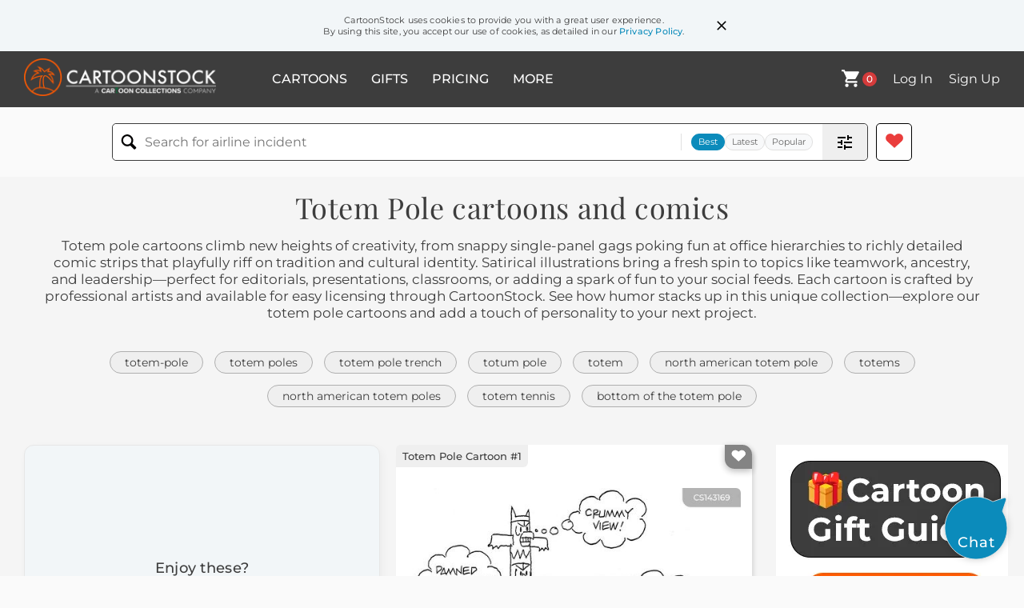

--- FILE ---
content_type: text/html; charset=UTF-8
request_url: https://www.cartoonstock.com/directory/t/totem_pole.asp
body_size: 25119
content:
 <!doctype html><html lang="en"><head><script>// Define dataLayer and the gtag function.
			window.dataLayer = window.dataLayer || [];
			function gtag(){dataLayer.push(arguments);}
			
			// Set default consent to 'denied' as a placeholder
			// Determine actual values based on your own requirements
			gtag('consent', 'default', {
				'ad_storage': 'denied',
				'ad_user_data': 'denied',
				'ad_personalization': 'denied',
				'analytics_storage': 'granted',
				'region': ['AT', 'CH', 'BE', 'BG', 'HR', 'CY', 'CZ', 'DK', 'EE', 'FI', 'FR', 'DE', 'GR', 'HU', 'IS', 'IE', 'IT', 'LV', 'LI', 'LT', 'LU', 'MT', 'NL', 'NO', 'PL', 'PT', 'RO', 'SK', 'SI', 'ES', 'SE', 'GB']
			});

			// Bot traffic filtering: Capture screen resolution and traffic type
			(() => {			
				window.dataLayer.push({
					'js_screen_resolution': window.screen.width + 'x' + window.screen.height,
					'traffic_type': 'external'
				});
			})();</script><script>(function(w,d,s,l,i){w[l]=w[l]||[];w[l].push({'gtm.start':
			new Date().getTime(),event:'gtm.js'});var f=d.getElementsByTagName(s)[0],
			j=d.createElement(s),dl=l!='dataLayer'?'&l='+l:'';j.async=true;j.src=
			'https://www.googletagmanager.com/gtm.js?id='+i+dl;f.parentNode.insertBefore(j,f);
			})(window,document,'script','dataLayer','GTM-NJ6GGMC');</script><script>(function(c,l,a,r,i,t,y){
				c[a]=c[a]||function(){(c[a].q=c[a].q||[]).push(arguments)};
				t=l.createElement(r);t.async=1;t.src="https://www.clarity.ms/tag/"+i;
				y=l.getElementsByTagName(r)[0];y.parentNode.insertBefore(t,y);
			})(window, document, "clarity", "script", "h7u1cnmhjr");

			window.clarity("consent")</script><script>window.addEventListener('DOMContentLoaded', () => {
                (function(e,t,o,n,p,r,i){e.visitorGlobalObjectAlias=n;e[e.visitorGlobalObjectAlias]=e[e.visitorGlobalObjectAlias]||function(){(e[e.visitorGlobalObjectAlias].q=e[e.visitorGlobalObjectAlias].q||[]).push(arguments)};e[e.visitorGlobalObjectAlias].l=(new Date).getTime();r=t.createElement("script");r.src=o;r.async=true;i=t.getElementsByTagName("script")[0];i.parentNode.insertBefore(r,i)})(window,document,"https://diffuser-cdn.app-us1.com/diffuser/diffuser.js","vgo");
                vgo('setAccount', '475737387');
                vgo('setTrackByDefault', true);
                vgo('process');
            })</script><script>(function(w,d,t,r,u){var f,n,i;w[u]=w[u]||[],f=function(){var o={ti:"187010216"};o.q=w[u],w[u]=new UET(o),w[u].push("pageLoad")},n=d.createElement(t),n.src=r,n.async=1,n.onload=n.onreadystatechange=function(){var s=this.readyState;s&&s!=="loaded"&&s!=="complete"||(f(),n.onload=n.onreadystatechange=null)},i=d.getElementsByTagName(t)[0],i.parentNode.insertBefore(n,i)})(window,document,"script","//bat.bing.com/bat.js","uetq");</script>  <script async src="https://pagead2.googlesyndication.com/pagead/js/adsbygoogle.js?client=ca-pub-2523475217111992" crossorigin="anonymous"></script><script>(adsbygoogle = window.adsbygoogle || []).push({});</script>  <meta charset="UTF-8"/><meta name="viewport" content="width=device-width,initial-scale=1"/><meta name="description" content="Totem Pole funny cartoons from CartoonStock directory - the world's largest on-line collection of cartoons and comics."><meta name="keywords" content="Totem Pole cartoons, Totem Pole funny, cartoon pictures, cartoon image, cartoon, comic, comics, cartoon images, cartoon picture, cartoons"><meta name="title" content="Totem Pole Cartoons and Comics - funny pictures from CartoonStock"> <link rel='canonical' href='https://www.cartoonstock.com/directory/t/totem_pole.asp'/> <link rel="preload" href="https://s3.amazonaws.com/lowres.cartoonstock.com/history-totem_pole-totem_poles-native_american-red_indian-indian-vsh0604_low.jpg" as="image" /><link rel="preload" href="https://images.cartoonstock.com/lowres/politics-corona-totem_pole-gloves-native-conspiracy-EC376526_low.jpg" as="image" /><link rel="preload" href="https://s3.amazonaws.com/lowres.cartoonstock.com/history-the_strange_world_of_mr-totem-totem_poles-rude_faces-totems-wstn80_low.jpg" as="image" /> <link rel="apple-touch-icon" sizes="180x180" href="https://assets.cartoonstock.com/images/favicons/apple-touch-icon.png"/><link rel="icon" type="image/png" sizes="192x192" href="https://assets.cartoonstock.com/images/favicons/android-chrome-192x192.png"/><link rel="icon" type="image/png" sizes="32x32" href="https://assets.cartoonstock.com/images/favicons/favicon-32x32.png"/><link rel="icon" type="image/png" sizes="16x16" href="https://assets.cartoonstock.com/images/favicons/favicon-16x16.png"/><link rel="manifest" href="https://assets.cartoonstock.com/images/favicons/manifest.json"/><meta name="apple-mobile-web-app-capable" content="yes"/><meta name="apple-mobile-web-app-title" content="Cartoon Collections"/><meta name="mobile-web-app-capable" content="yes"/><meta name="msapplication-TileColor" content="#FFFFFF"/><meta name="msapplication-TileImage" content="/mstile-144x144.png"/><meta name="theme-color" content="#ff5a00"/><script src="https://cdn.socket.io/4.7.2/socket.io.min.js"></script><script src="https://cdn.jsdelivr.net/npm/marked/marked.min.js"></script><title>Totem Pole Cartoons and Comics - funny pictures from CartoonStock</title><meta name="p:domain_verify" content="ee133de7f12a84575711c25522ee1e9b"/><script>window.addEventListener('DOMContentLoaded', () => {
				!function(f,b,e,v,n,t,s)
				{if(f.fbq)return;n=f.fbq=function(){n.callMethod?
				n.callMethod.apply(n,arguments):n.queue.push(arguments)};
				if(!f._fbq)f._fbq=n;n.push=n;n.loaded=!0;n.version='2.0';
				n.queue=[];t=b.createElement(e);t.async=!0;
				t.src=v;s=b.getElementsByTagName(e)[0];
				s.parentNode.insertBefore(t,s)}(window, document,'script',
				'https://connect.facebook.net/en_US/fbevents.js');
				fbq('init', '2646192748955096');
				fbq('track', 'PageView');
			})</script><noscript><img height="1" width="1" style="display:none" src="https://www.facebook.com/tr?id=2646192748955096&ev=PageView&noscript=1" alt="facebook pixel"/></noscript> <script type="application/ld+json">
	[{
			"@context": "https://schema.org/",
			"@type": "ImageObject",
			"contentUrl": "https://s3.amazonaws.com/lowres.cartoonstock.com/history-totem_pole-totem_poles-native_american-red_indian-indian-vsh0604_low.jpg",
			"acquireLicensePage": "https://www.cartoonstock.com/cartoon?searchID=CS143169",
			"license": "https://www.cartoonstock.com/license-agreement",
			"creditText": "Vahan Shirvanian via CartoonStock - https://www.cartoonstock.com/cartoon?searchID=CS143169",
			"caption": "Totem pole.",
			"keywords": "totem pole, totem, totem poles, totems, native american, native americans, red indian, red indians, indian, indians, pole, poles",
			"creator": {
			  "@type": "Person",
			  "name": "Vahan Shirvanian"
			 },
			"copyrightNotice": "Vahan Shirvanian via CartoonStock - https://www.cartoonstock.com/cartoon?searchID=CS143169"
		},{
			"@context": "https://schema.org/",
			"@type": "ImageObject",
			"contentUrl": "https://images.cartoonstock.com/lowres/politics-corona-totem_pole-gloves-native-conspiracy-EC376526_low.jpg",
			"acquireLicensePage": "https://www.cartoonstock.com/cartoon?searchID=EC376526",
			"license": "https://www.cartoonstock.com/license-agreement",
			"creditText": "Emad Hajjaj via CartoonStock - https://www.cartoonstock.com/cartoon?searchID=EC376526",
			"caption": "Totem pole",
			"keywords": "corona, coronavirus, totem pole, gel sanitizer, gloves, mask, native, myth, conspiracy, medicine, covid-19, tribal art, indigenous culture, native american, native american mythology, traditional sculpture, symbolism, spiritual beliefs, totemic animals, ceremonial practices, folklore, legends, traditional crafts, cultural heritage, traditional masks, rituals, sacred objects, cultural symbolism, traditional rituals, tribal traditions, sacred ceremonies, pandemic precautions, hand hygiene, personal protective equipment (ppe), public health measures, virus prevention, global health crisis, covid precautions, pandemic safety measures, health awareness",
			"creator": {
			  "@type": "Person",
			  "name": "Emad Hajjaj"
			 },
			"copyrightNotice": "Emad Hajjaj via CartoonStock - https://www.cartoonstock.com/cartoon?searchID=EC376526"
		},{
			"@context": "https://schema.org/",
			"@type": "ImageObject",
			"contentUrl": "https://s3.amazonaws.com/lowres.cartoonstock.com/history-the_strange_world_of_mr-totem-totem_poles-rude_faces-totems-wstn80_low.jpg",
			"acquireLicensePage": "https://www.cartoonstock.com/cartoon?searchID=CS319584",
			"license": "https://www.cartoonstock.com/license-agreement",
			"creditText": "Irving Philips via CartoonStock - https://www.cartoonstock.com/cartoon?searchID=CS319584",
			"caption": "Totem Pole ",
			"keywords": "The Strange World of Mr, Mum, totem, totem pole, totem poles, rude face, rude faces, totem, totems, tongue, tongues, good manner, good manners, bad manner, bad manners, impolite, polite, politeness, raspberry, jeer, face, tribe, tribes, rude face, pulling faces",
			"creator": {
			  "@type": "Person",
			  "name": "Irving Philips"
			 },
			"copyrightNotice": "Irving Philips via CartoonStock - https://www.cartoonstock.com/cartoon?searchID=CS319584"
		},{
			"@context": "https://schema.org/",
			"@type": "ImageObject",
			"contentUrl": "https://images.cartoonstock.com/lowres/politics-donald_trump-fox_news-russia-heaven-morality-CS640924_low.jpg",
			"acquireLicensePage": "https://www.cartoonstock.com/cartoon?searchID=CS640924",
			"license": "https://www.cartoonstock.com/license-agreement",
			"creditText": "Dennis Rano via CartoonStock - https://www.cartoonstock.com/cartoon?searchID=CS640924",
			"caption": "Say what! Yes they did say that. When Trump called in to Fox News and tried to explain why he supposedly wants to end the Russia-Ukraine war, he said: &quot;If I can save 7,000 people a week from getting killed, that's pretty good. I want to get to heaven if possible. I'm hearing I'm not doing well. I hear I'm at the bottom of the totem pole. If I can get to heaven, this will be one of the reasons.&quot;",
			"keywords": "donald trump, trump, ukraine, russia, afterlife, heaven, redemption, morality, ethics, gaffe, quote, soundbite, call-in, interview, horns, caricature, hypocrisy, casualty, war, russia-ukraine war, save 7, 000 people, get to heaven, bottom of the totem pole, called in to fox news, media sound bite, political gaffe, weekly death toll, ends the war, seeking redemption",
			"creator": {
			  "@type": "Person",
			  "name": "Dennis Rano"
			 },
			"copyrightNotice": "Dennis Rano via CartoonStock - https://www.cartoonstock.com/cartoon?searchID=CS640924"
		},{
			"@context": "https://schema.org/",
			"@type": "ImageObject",
			"contentUrl": "https://s3.amazonaws.com/lowres.cartoonstock.com/art-totem_pole-totem-frontier_town-rude_gesture-rudeness-csmn50_low.jpg",
			"acquireLicensePage": "https://www.cartoonstock.com/cartoon?searchID=CS215568",
			"license": "https://www.cartoonstock.com/license-agreement",
			"creditText": "Cathy Simpson via CartoonStock - https://www.cartoonstock.com/cartoon?searchID=CS215568",
			"caption": "Red Indian with totem pole making rude gestures towards frontier town.",
			"keywords": "totem pole, totem poles, totem, totems, frontier town, frontier towns, rude gesture, rude gestures, rudeness, Native American, Native Americans, Indian, Indians, wild west, western, westerns, invader, invaders, invasion, American history, native art, native artwork",
			"creator": {
			  "@type": "Person",
			  "name": "Cathy Simpson"
			 },
			"copyrightNotice": "Cathy Simpson via CartoonStock - https://www.cartoonstock.com/cartoon?searchID=CS215568"
		},{
			"@context": "https://schema.org/",
			"@type": "ImageObject",
			"contentUrl": "https://s3.amazonaws.com/lowres.cartoonstock.com/art-totem_pole-pole-totem_poles-indians-native_american-epa1043_low.jpg",
			"acquireLicensePage": "https://www.cartoonstock.com/cartoon?searchID=CS346271",
			"license": "https://www.cartoonstock.com/license-agreement",
			"creditText": "Elmer Parolini via CartoonStock - https://www.cartoonstock.com/cartoon?searchID=CS346271",
			"caption": "'Unfortunately, we already have a low man on the totem pole.'",
			"keywords": "totem pole, totem, pole, poles, totem poles, indian, indians, native, native american, native americans, native american indians, native american indian, red indian, red indians, recruit, recruits, job interview, job interviews, art",
			"creator": {
			  "@type": "Person",
			  "name": "Elmer Parolini"
			 },
			"copyrightNotice": "Elmer Parolini via CartoonStock - https://www.cartoonstock.com/cartoon?searchID=CS346271"
		},{
			"@context": "https://schema.org/",
			"@type": "ImageObject",
			"contentUrl": "https://s3.amazonaws.com/lowres.cartoonstock.com/history-totem-totem_pole-native_american_indian-aztec-mayan-hbrn1000_low.jpg",
			"acquireLicensePage": "https://www.cartoonstock.com/cartoon?searchID=CS245705",
			"license": "https://www.cartoonstock.com/license-agreement",
			"creditText": "Hugh Brown via CartoonStock - https://www.cartoonstock.com/cartoon?searchID=CS245705",
			"caption": "'Now we know why it's called a totem pole.'",
			"keywords": "totem, totems, totem pole, totem poles, Native American Indian, Native American Indians, Aztec, Aztecs, Mayan, Mayans, hauling, haul, hauls, toting, carrying, carry, carries, artwork, artworks, historian, historians, anthropology, anthropologist, anthropologists",
			"creator": {
			  "@type": "Person",
			  "name": "Hugh Brown"
			 },
			"copyrightNotice": "Hugh Brown via CartoonStock - https://www.cartoonstock.com/cartoon?searchID=CS245705"
		},{
			"@context": "https://schema.org/",
			"@type": "ImageObject",
			"contentUrl": "https://lowres.cartooncollections.com/totem_poles-hierarchies-corporate_ladders-corporations-entry_level_job-recruitment-CC43758_low.jpg",
			"acquireLicensePage": "https://www.cartoonstock.com/cartoon?searchID=CC43758",
			"license": "https://www.cartoonstock.com/license-agreement",
			"creditText": "Leo Cullum via CartoonStock - https://www.cartoonstock.com/cartoon?searchID=CC43758",
			"caption": "&quot;You're in luck. We have an opening for low man on the totem pole.&quot;",
			"keywords": "totem pole, totem poles, hierarchy, hierarchies, corporate ladder, corporate ladders, corporation, corporations, entry level, entry level job, entry level jobs, job opening, job openings, hiring, hiring officer, hiring officers, personnel, personnel department, hr, hr department, h.r. department, job interview, job interviews, interview, interviews, job market, job market trends, job seekers, career development, career advancement, professional growth, job prospects, employment opportunities, company culture, workplace relations, team dynamics, mentorship, guidance, job training, employee benefits, work-life balance, job satisfaction, job security, salary negotiations",
			"creator": {
			  "@type": "Person",
			  "name": "Leo Cullum"
			 },
			"copyrightNotice": "Leo Cullum via CartoonStock - https://www.cartoonstock.com/cartoon?searchID=CC43758"
		},{
			"@context": "https://schema.org/",
			"@type": "ImageObject",
			"contentUrl": "https://s3.amazonaws.com/lowres.cartoonstock.com/history-satellite_dish-cable-indians-red_indians-native_americans-wda1330_low.jpg",
			"acquireLicensePage": "https://www.cartoonstock.com/cartoon?searchID=CS323684",
			"license": "https://www.cartoonstock.com/license-agreement",
			"creditText": "Will Dawbarn via CartoonStock - https://www.cartoonstock.com/cartoon?searchID=CS323684",
			"caption": "Totem Pole Satellite Dish.",
			"keywords": "satellite dish, satellite dishes, cable, indian, indians, red indian, red indians, native american, native americans, squaw, sqaws, chief, chieftain, chieftains, totem pole, totem poles",
			"creator": {
			  "@type": "Person",
			  "name": "Will Dawbarn"
			 },
			"copyrightNotice": "Will Dawbarn via CartoonStock - https://www.cartoonstock.com/cartoon?searchID=CS323684"
		},{
			"@context": "https://schema.org/",
			"@type": "ImageObject",
			"contentUrl": "https://lowres.cartooncollections.com/american_indians-native_americans-indians-white_knights-sjws-social-issues-CX301186_low.jpg",
			"acquireLicensePage": "https://www.cartoonstock.com/cartoon?searchID=CX301186",
			"license": "https://www.cartoonstock.com/license-agreement",
			"creditText": "Leo Cullum via CartoonStock - https://www.cartoonstock.com/cartoon?searchID=CX301186",
			"caption": "&quot;While not a native American Indian my self I do find the term 'low man on the Totem pole' to be an offensive stereotype.&quot;",
			"keywords": "american indian, american indians, native american, native americans, indian, indians, white knight, white knights, sjw, sjws, social justice warrior, social justice warriors, appropriate, appropriating, appropriation, appropriations, totem pole, expression, expressions, cultural appropriation, social justice, stereotype, stereotypes, stereotyping, oversensitive, hypersensitive, take offense, takes offense, offensive, offence, politically correct, political correctness, pc culture, pc, corporate ladder, cultural sensitivity, cultural awareness, indigenous people, marginalized communities, workplace diversity and inclusion, workplace ethics, prejudice, discrimination, racial stereotypes, diversity training, sensitivity training, human resources, political correctness, office culture, employee relations, sensitivity to other cultures, professional communication",
			"creator": {
			  "@type": "Person",
			  "name": "Leo Cullum"
			 },
			"copyrightNotice": "Leo Cullum via CartoonStock - https://www.cartoonstock.com/cartoon?searchID=CX301186"
		},{
			"@context": "https://schema.org/",
			"@type": "ImageObject",
			"contentUrl": "https://s3.amazonaws.com/lowres.cartoonstock.com/history-native_american_indian-totem-totem_pole-sculpture-rude-twtn238_low.jpg",
			"acquireLicensePage": "https://www.cartoonstock.com/cartoon?searchID=CS174115",
			"license": "https://www.cartoonstock.com/license-agreement",
			"creditText": "Trevor White via CartoonStock - https://www.cartoonstock.com/cartoon?searchID=CS174115",
			"caption": "Rude Totem Pole",
			"keywords": "native american indian, native american indians, totem, totems, totem pole, totem poles, sculpture, sculptures, rude, rudeness, prank, pranks, prankster, pranksters, teepee, teepees, indian reservation, indian reservations",
			"creator": {
			  "@type": "Person",
			  "name": "Trevor White"
			 },
			"copyrightNotice": "Trevor White via CartoonStock - https://www.cartoonstock.com/cartoon?searchID=CS174115"
		},{
			"@context": "https://schema.org/",
			"@type": "ImageObject",
			"contentUrl": "https://s3.amazonaws.com/lowres.cartoonstock.com/business-commerce-business-businessmen-corporate_jargon-idiom-position-jstn835_low.jpg",
			"acquireLicensePage": "https://www.cartoonstock.com/cartoon?searchID=CS515399",
			"license": "https://www.cartoonstock.com/license-agreement",
			"creditText": "John Stinger via CartoonStock - https://www.cartoonstock.com/cartoon?searchID=CS515399",
			"caption": "&quot;What can you tell me about the low man on the totem pole?&quot;",
			"keywords": "business, businessman, businessmen, business jargon, corporate jargon, jargon, idiom, idioms, position, human resources, promotion, ambition, managers, supervisors, manger, managers, totem, totem pole, totem poles",
			"creator": {
			  "@type": "Person",
			  "name": "John Stinger"
			 },
			"copyrightNotice": "John Stinger via CartoonStock - https://www.cartoonstock.com/cartoon?searchID=CS515399"
		},{
			"@context": "https://schema.org/",
			"@type": "ImageObject",
			"contentUrl": "https://s3.amazonaws.com/lowres.cartoonstock.com/office-woman-workplace-employee-career-career_ladder-pha0522_low.jpg",
			"acquireLicensePage": "https://www.cartoonstock.com/cartoon?searchID=CS283536",
			"license": "https://www.cartoonstock.com/license-agreement",
			"creditText": "Patrick Hardin via CartoonStock - https://www.cartoonstock.com/cartoon?searchID=CS283536",
			"caption": "'I'd rather be high up on the Totem Pole than high up on a pedestal.'",
			"keywords": "woman, women, workplace, workplaces, employee, employees, career, careers, career ladder, career ladder, promotion, promote, promoted, promotes, corporate ladder, corporate ladders, sexist, feminism, feminist, feminists, respect, respected, respects",
			"creator": {
			  "@type": "Person",
			  "name": "Patrick Hardin"
			 },
			"copyrightNotice": "Patrick Hardin via CartoonStock - https://www.cartoonstock.com/cartoon?searchID=CS283536"
		},{
			"@context": "https://schema.org/",
			"@type": "ImageObject",
			"contentUrl": "https://s3.amazonaws.com/lowres.cartoonstock.com/health-beauty-dentist-dental-totem_pole-indian-indian_monuments-epa1460_low.jpg",
			"acquireLicensePage": "https://www.cartoonstock.com/cartoon?searchID=CS349177",
			"license": "https://www.cartoonstock.com/license-agreement",
			"creditText": "Elmer Parolini via CartoonStock - https://www.cartoonstock.com/cartoon?searchID=CS349177",
			"caption": "Dentist asking which face on a totem pole has the tootache.",
			"keywords": "dentist, dentists, dental, dental care, totem pole, totem poles, indian, indian monument, indian monuments, dental surgery, doctor, doctors, dentist, dentists",
			"creator": {
			  "@type": "Person",
			  "name": "Elmer Parolini"
			 },
			"copyrightNotice": "Elmer Parolini via CartoonStock - https://www.cartoonstock.com/cartoon?searchID=CS349177"
		},{
			"@context": "https://schema.org/",
			"@type": "ImageObject",
			"contentUrl": "https://s3.amazonaws.com/lowres.cartoonstock.com/youth-american-america-native_american-indian-red_indian-ggun291_low.jpg",
			"acquireLicensePage": "https://www.cartoonstock.com/cartoon?searchID=CS245122",
			"license": "https://www.cartoonstock.com/license-agreement",
			"creditText": "Gordon Gurvan via CartoonStock - https://www.cartoonstock.com/cartoon?searchID=CS245122",
			"caption": "Old native American with totem pole / young native American with hi-fi stack.  ",
			"keywords": "American, americans, america, usa, native american, native americans, indian, indians, red indian, red indians, totem pole, totem poles, gadget, gadets, hifi, hifis, stereo, steros, tradition, traditions, teen, teens, teenager, adolescence",
			"creator": {
			  "@type": "Person",
			  "name": "Gordon Gurvan"
			 },
			"copyrightNotice": "Gordon Gurvan via CartoonStock - https://www.cartoonstock.com/cartoon?searchID=CS245122"
		},{
			"@context": "https://schema.org/",
			"@type": "ImageObject",
			"contentUrl": "https://s3.amazonaws.com/lowres.cartoonstock.com/business-commerce-rise-raise-promotion-pay_rise-pay_raise-hsc0868_low.jpg",
			"acquireLicensePage": "https://www.cartoonstock.com/cartoon?searchID=CS390959",
			"license": "https://www.cartoonstock.com/license-agreement",
			"creditText": "Harley Schwadron via CartoonStock - https://www.cartoonstock.com/cartoon?searchID=CS390959",
			"caption": "'I can't give you a rise, Pumroy. All I can offer is a horizontal move from 'low man on the totem pole' to 'scapegoat'.'",
			"keywords": "rise, rises, raise, raises, promotion, promotions, pay rise, pay rises, pay raise, pay raises, horizontal move, horizontal moves, totem pole, totem poles, scapegoat, scapegoats, compromise, offer, offers",
			"creator": {
			  "@type": "Person",
			  "name": "Harley Schwadron"
			 },
			"copyrightNotice": "Harley Schwadron via CartoonStock - https://www.cartoonstock.com/cartoon?searchID=CS390959"
		},{
			"@context": "https://schema.org/",
			"@type": "ImageObject",
			"contentUrl": "https://lowres.cartooncollections.com/artist-model-modelling-totems-totem_poles-history-CC111414_low.jpg",
			"acquireLicensePage": "https://www.cartoonstock.com/cartoon?searchID=CC111414",
			"license": "https://www.cartoonstock.com/license-agreement",
			"creditText": "Richard Taylor via CartoonStock - https://www.cartoonstock.com/cartoon?searchID=CC111414",
			"caption": "A man carves a totem pole",
			"keywords": "art, artist, artists, model, models, modelling, totem, totems, totem pole, totem poles, carve, carving, carves, carved, draw from life, life drawing, sculptor, sculptors, native american, native americans, traditional art, indigenous art, native art, wood carving, craftsmanship, cultural heritage, ancestral art, totemic symbolism, pacific northwest, mythology, storytelling, traditional crafts, hand-carved, cultural identity, art history, craftsmanship, indigenous culture",
			"creator": {
			  "@type": "Person",
			  "name": "Richard Taylor"
			 },
			"copyrightNotice": "Richard Taylor via CartoonStock - https://www.cartoonstock.com/cartoon?searchID=CC111414"
		},{
			"@context": "https://schema.org/",
			"@type": "ImageObject",
			"contentUrl": "https://s3.amazonaws.com/lowres.cartoonstock.com/animals-totem-totem_pole-phrase-artwork-art-epa2545_low.jpg",
			"acquireLicensePage": "https://www.cartoonstock.com/cartoon?searchID=CS347718",
			"license": "https://www.cartoonstock.com/license-agreement",
			"creditText": "Elmer Parolini via CartoonStock - https://www.cartoonstock.com/cartoon?searchID=CS347718",
			"caption": "'Whoever conned the phrase 'top man on the totem pole' never heard of pigeons.'",
			"keywords": "totem, totems, totem pole, totem poles, phrase, phrases, artwork, artworks, art, artist, artists, animal, animals, squirrel, squirrels, pigeon, pigeons, wood, wood carving, wood carvings, wood carver, wood carvers, totemic, Native American Indian art, Native American Indian art, art",
			"creator": {
			  "@type": "Person",
			  "name": "Elmer Parolini"
			 },
			"copyrightNotice": "Elmer Parolini via CartoonStock - https://www.cartoonstock.com/cartoon?searchID=CS347718"
		},{
			"@context": "https://schema.org/",
			"@type": "ImageObject",
			"contentUrl": "https://lowres.cartooncollections.com/totem_pole-toto-dogs-kansas-settle-films-CX901592_low.jpg",
			"acquireLicensePage": "https://www.cartoonstock.com/cartoon?searchID=CX901592",
			"license": "https://www.cartoonstock.com/license-agreement",
			"creditText": "P. S. Mueller via CartoonStock - https://www.cartoonstock.com/cartoon?searchID=CX901592",
			"caption": "&quot;It's not Kansas, Totem, but I can settle for it.&quot;",
			"keywords": "totem, totem pole, totem poles, toto, dog, dogs, wizard of oz, kansas, not in kansas anymore, settle, settler, settlers, settling, pun, puns, wordplay, play on words, native american culture, pacific northwest, indigenous art, carvings, woodwork, symbolism, animal totems, folklore, journey, displacement, adventure, new beginnings, relocation, adaptation, settling down, homestead, community",
			"creator": {
			  "@type": "Person",
			  "name": "P. S. Mueller"
			 },
			"copyrightNotice": "P. S. Mueller via CartoonStock - https://www.cartoonstock.com/cartoon?searchID=CX901592"
		},{
			"@context": "https://schema.org/",
			"@type": "ImageObject",
			"contentUrl": "https://s3.amazonaws.com/lowres.cartoonstock.com/animals-bear-eagle-deer-totem_pole-hunt-vsh0673_low.jpg",
			"acquireLicensePage": "https://www.cartoonstock.com/cartoon?searchID=CS162707",
			"license": "https://www.cartoonstock.com/license-agreement",
			"creditText": "Vahan Shirvanian via CartoonStock - https://www.cartoonstock.com/cartoon?searchID=CS162707",
			"caption": "Man hunting animals, who are disguised as a totem pole.",
			"keywords": "bear, bears, eagle, eagles, deer, deers, totem pole, totem poles, hunt, hunts, hunter, hunters, hunting, hunting season, hunting seasons, disguise, disguises, disguised, bear, bears, blood sport, blood sports, gun, guns, shoot, shoots, shooting, indian, red indian, red indians, hide",
			"creator": {
			  "@type": "Person",
			  "name": "Vahan Shirvanian"
			 },
			"copyrightNotice": "Vahan Shirvanian via CartoonStock - https://www.cartoonstock.com/cartoon?searchID=CS162707"
		},{
			"@context": "https://schema.org/",
			"@type": "ImageObject",
			"contentUrl": "https://lowres.cartooncollections.com/totem_pole-seesaw-jump-jumped-jumping_seesaw-art-CC66415_low.jpg",
			"acquireLicensePage": "https://www.cartoonstock.com/cartoon?searchID=CC66415",
			"license": "https://www.cartoonstock.com/license-agreement",
			"creditText": "John O'Brien via CartoonStock - https://www.cartoonstock.com/cartoon?searchID=CC66415",
			"caption": "Pieces of a totem pole jump of a seesaw",
			"keywords": "totem, totem pole, totem poles, seesaw, seesaws, jump, jumps, jumped, jumping, jumping seesaw, acrobatics, acrobatic, acrobat, acrobats, art, native american art, indigenous people, cultural heritage, pacific northwest, wood carving, wooden sculptures, traditional art, folk art, playground, balancing, teamwork, interactive art, art installation, dynamic art, gravity, motion, movement, physical activity, outdoor recreation",
			"creator": {
			  "@type": "Person",
			  "name": "John O'Brien"
			 },
			"copyrightNotice": "John O'Brien via CartoonStock - https://www.cartoonstock.com/cartoon?searchID=CC66415"
		},{
			"@context": "https://schema.org/",
			"@type": "ImageObject",
			"contentUrl": "https://s3.amazonaws.com/lowres.cartoonstock.com/law-order-personal_injury_lawyer-totem-totem_pole-head_injury-lawsuit-hscn1353_low.jpg",
			"acquireLicensePage": "https://www.cartoonstock.com/cartoon?searchID=CS220107",
			"license": "https://www.cartoonstock.com/license-agreement",
			"creditText": "Harley Schwadron via CartoonStock - https://www.cartoonstock.com/cartoon?searchID=CS220107",
			"caption": "'I called you due to concern than being low man on the totem pole could lead to closed-head injuries.'",
			"keywords": "personal injury lawyer, personal injury lawyers, totem, totems, totem pole, totem poles, head injury, head injuries, lawsuit, lawsuits, lawyer, lawyers, attorney, attorneys, solicitor, solicitors, client, clients, compensation society, health risk, health risks",
			"creator": {
			  "@type": "Person",
			  "name": "Harley Schwadron"
			 },
			"copyrightNotice": "Harley Schwadron via CartoonStock - https://www.cartoonstock.com/cartoon?searchID=CS220107"
		},{
			"@context": "https://schema.org/",
			"@type": "ImageObject",
			"contentUrl": "https://s3.amazonaws.com/lowres.cartoonstock.com/myths-legends-totem-totem_pole-north_american_totem_pole-art-artists-vsh1269_low.jpg",
			"acquireLicensePage": "https://www.cartoonstock.com/cartoon?searchID=CS355767",
			"license": "https://www.cartoonstock.com/license-agreement",
			"creditText": "Vahan Shirvanian via CartoonStock - https://www.cartoonstock.com/cartoon?searchID=CS355767",
			"caption": "Making Totem.",
			"keywords": "totem, totems, totem pole, totem poles, North American totem pole, North American totem poles, art, artist, artists, artistic, American Indian, American Indians, Native American, Native Americans, Native American Indian, Native American Indians, model, models",
			"creator": {
			  "@type": "Person",
			  "name": "Vahan Shirvanian"
			 },
			"copyrightNotice": "Vahan Shirvanian via CartoonStock - https://www.cartoonstock.com/cartoon?searchID=CS355767"
		},{
			"@context": "https://schema.org/",
			"@type": "ImageObject",
			"contentUrl": "https://s3.amazonaws.com/lowres.cartoonstock.com/history-native-native_american-totem_pole-complain-complaining-ggm100427_low.jpg",
			"acquireLicensePage": "https://www.cartoonstock.com/cartoon?searchID=CS221187",
			"license": "https://www.cartoonstock.com/license-agreement",
			"creditText": "Glenn and Gary McCoy via CartoonStock - https://www.cartoonstock.com/cartoon?searchID=CS221187",
			"caption": "'Quit complaining. We all started out as a low man on the totem pole.'",
			"keywords": "native, natives, native american, native americans, totem pole, totem poles, complain, complains, complaining, complained, complaint, complaints, complainer, complainers, annoy, annoys, annoying, annoyed, moans, moaning, moaned, moaner, moaners, totem, totems, pole, poles, the flying mccoys, flying mccoys",
			"creator": {
			  "@type": "Person",
			  "name": "Glenn and Gary McCoy"
			 },
			"copyrightNotice": "Glenn and Gary McCoy via CartoonStock - https://www.cartoonstock.com/cartoon?searchID=CS221187"
		},{
			"@context": "https://schema.org/",
			"@type": "ImageObject",
			"contentUrl": "https://s3.amazonaws.com/lowres.cartoonstock.com/marriage-relationships-husband-marrige-wife-mood-museum-aba0083_low.jpg",
			"acquireLicensePage": "https://www.cartoonstock.com/cartoon?searchID=CS150224",
			"license": "https://www.cartoonstock.com/license-agreement",
			"creditText": "Aaron Bacall via CartoonStock - https://www.cartoonstock.com/cartoon?searchID=CS150224",
			"caption": "'It reminds me of my ex-husband. He suffered from mood swings.'",
			"keywords": "husband, husbands, marrige, married, wife, wives, mood, moody, museum, museums, sculpture, sculptures, happy, happiness, sad, sadness, totem pole, totem poles, totem, totems, mood swing, mood swings",
			"creator": {
			  "@type": "Person",
			  "name": "Aaron Bacall"
			 },
			"copyrightNotice": "Aaron Bacall via CartoonStock - https://www.cartoonstock.com/cartoon?searchID=CS150224"
		},{
			"@context": "https://schema.org/",
			"@type": "ImageObject",
			"contentUrl": "https://images.cartoonstock.com/lowres/business-commerce-totem_pole-job_title-desk_job-pecking_order-office_worker-CS568813_low.jpg",
			"acquireLicensePage": "https://www.cartoonstock.com/cartoon?searchID=CS568813",
			"license": "https://www.cartoonstock.com/license-agreement",
			"creditText": "Tim Oliphant via CartoonStock - https://www.cartoonstock.com/cartoon?searchID=CS568813",
			"caption": "&quot;It is what it is.&quot;",
			"keywords": "totem pole, totem poles, job title, job titles, desk job, desk jobs, pecking order, pecking orders, office worker, office workers, corporate ladder, business ladder, corporate culture, employee, employees, employer, employers, organisation, organization, flow chart, flow charts, power structure, power structures, low rug, lowly position, lowly positions, authority, lacking authority, office drone, office drones",
			"creator": {
			  "@type": "Person",
			  "name": "Tim Oliphant"
			 },
			"copyrightNotice": "Tim Oliphant via CartoonStock - https://www.cartoonstock.com/cartoon?searchID=CS568813"
		},{
			"@context": "https://schema.org/",
			"@type": "ImageObject",
			"contentUrl": "https://lowres.cartooncollections.com/offices-fancy_offices-execs-executives-managers-professions-CC120952_low.jpg",
			"acquireLicensePage": "https://www.cartoonstock.com/cartoon?searchID=CC120952",
			"license": "https://www.cartoonstock.com/license-agreement",
			"creditText": "C. Covert Darbyshire via CartoonStock - https://www.cartoonstock.com/cartoon?searchID=CC120952",
			"caption": "&quot;While you were out, the staff whittled away your desk into a totem pole.&quot;",
			"keywords": "office, offices, fancy office, fancy offices, exec, execs, executive, executives, manager, managers, management, pa, personal assistant, personal assistants, executive assistant, executive assistants, secretary, secretaries, staff, employees, unliked, out of office, away, totem pole, totem poles, office prank, office pranks, office culture, office humor, workplace pranks, practical jokes, team building activities, office morale, workplace bonding, office dynamics, office politics, workspace customization, team cohesion, office art, wood carving, wood sculpture, native american art, tribal art, animal carvings, folk art",
			"creator": {
			  "@type": "Person",
			  "name": "C. Covert Darbyshire"
			 },
			"copyrightNotice": "C. Covert Darbyshire via CartoonStock - https://www.cartoonstock.com/cartoon?searchID=CC120952"
		},{
			"@context": "https://schema.org/",
			"@type": "ImageObject",
			"contentUrl": "https://s3.amazonaws.com/lowres.cartoonstock.com/business-commerce-low_man-promotion-getting_promoted-work-workers-jcon2295_low.jpg",
			"acquireLicensePage": "https://www.cartoonstock.com/cartoon?searchID=CS157198",
			"license": "https://www.cartoonstock.com/license-agreement",
			"creditText": "Jack Corbett via CartoonStock - https://www.cartoonstock.com/cartoon?searchID=CS157198",
			"caption": "'I can't promote you, Henry.  Who would anchor the totem pole that is Yomp and sons?'",
			"keywords": "low man, lower down, promotion, promotions, getting promoted, promoted, work, worker, workers, working, employee, employees, employer, employers, staff, staffing, job, jobs, manager, managers, management, boss, bosses, ceo, ceos, supervisor, supervisors",
			"creator": {
			  "@type": "Person",
			  "name": "Jack Corbett"
			 },
			"copyrightNotice": "Jack Corbett via CartoonStock - https://www.cartoonstock.com/cartoon?searchID=CS157198"
		},{
			"@context": "https://schema.org/",
			"@type": "ImageObject",
			"contentUrl": "https://s3.amazonaws.com/lowres.cartoonstock.com/animals-indians-native_american-totem_poles-totems-indigenous-cton362_low.jpg",
			"acquireLicensePage": "https://www.cartoonstock.com/cartoon?searchID=CS467192",
			"license": "https://www.cartoonstock.com/license-agreement",
			"creditText": "Christopher Patrick Toler via CartoonStock - https://www.cartoonstock.com/cartoon?searchID=CS467192",
			"caption": "&quot;HOLD STILL!!!&quot;",
			"keywords": "indians, native americans, native american, indian, totem poles, totem, totems, artist models, indigenous, american indian, indian art, totem pole, sculpture, carving, carve, woodcut, art, artist, artist model, model, modeling, posing, pose, extra crispy",
			"creator": {
			  "@type": "Person",
			  "name": "Christopher Patrick Toler"
			 },
			"copyrightNotice": "Christopher Patrick Toler via CartoonStock - https://www.cartoonstock.com/cartoon?searchID=CS467192"
		},{
			"@context": "https://schema.org/",
			"@type": "ImageObject",
			"contentUrl": "https://s3.amazonaws.com/lowres.cartoonstock.com/religion-totem_poles-indian-totem-sculpting-sculptor-scr0189_low.jpg",
			"acquireLicensePage": "https://www.cartoonstock.com/cartoon?searchID=CS307227",
			"license": "https://www.cartoonstock.com/license-agreement",
			"creditText": "Santiago Cornejo via CartoonStock - https://www.cartoonstock.com/cartoon?searchID=CS307227",
			"caption": "Sculpting a Totem",
			"keywords": "totem poles, indians, indian, totem pole, totem, totems, sculpting, sculptors, sculptor, life models, life model",
			"creator": {
			  "@type": "Person",
			  "name": "Santiago Cornejo"
			 },
			"copyrightNotice": "Santiago Cornejo via CartoonStock - https://www.cartoonstock.com/cartoon?searchID=CS307227"
		},{
			"@context": "https://schema.org/",
			"@type": "ImageObject",
			"contentUrl": "https://s3.amazonaws.com/lowres.cartoonstock.com/art-totem-totems-totem_poles-trickle_down_economy-trickle_down_economies-jfan269_low.jpg",
			"acquireLicensePage": "https://www.cartoonstock.com/cartoon?searchID=CS411607",
			"license": "https://www.cartoonstock.com/license-agreement",
			"creditText": "Joseph Farris via CartoonStock - https://www.cartoonstock.com/cartoon?searchID=CS411607",
			"caption": "&quot;What in hell ever happened to trickle-down humanity?&quot;",
			"keywords": "totem, pole, totems, totem pole, totem poles, trickle down economy, trickle-down economy, trickle-down economies, trickle down economies, Native American, Native Americans, artwork, artworks, sculpture, sculptures, Aztecs, Mayans",
			"creator": {
			  "@type": "Person",
			  "name": "Joseph Farris"
			 },
			"copyrightNotice": "Joseph Farris via CartoonStock - https://www.cartoonstock.com/cartoon?searchID=CS411607"
		},{
			"@context": "https://schema.org/",
			"@type": "ImageObject",
			"contentUrl": "https://images.cartoonstock.com/lowres/technology-non_fungible_token-non_fungible_token-totem-digital_ledger-digital_age-CS560688_low.jpg",
			"acquireLicensePage": "https://www.cartoonstock.com/cartoon?searchID=CS560688",
			"license": "https://www.cartoonstock.com/license-agreement",
			"creditText": "Jim Bertram via CartoonStock - https://www.cartoonstock.com/cartoon?searchID=CS560688",
			"caption": "&quot;It's a non fungible totem.&quot;",
			"keywords": "non-fungible token, non-fungible tokens, non fungible token, non fungible tokens, totem, totems, digital ledger, digital ledgers, digital age, digital ages, ski, skis, skier, skiers, skiing, ski slope, ski slopes, tourist, tourists",
			"creator": {
			  "@type": "Person",
			  "name": "Jim Bertram"
			 },
			"copyrightNotice": "Jim Bertram via CartoonStock - https://www.cartoonstock.com/cartoon?searchID=CS560688"
		},{
			"@context": "https://schema.org/",
			"@type": "ImageObject",
			"contentUrl": "https://s3.amazonaws.com/lowres.cartoonstock.com/law-order-totem-totem_pole-most_wanted_poster-poster-criminal-hbrn351_low.jpg",
			"acquireLicensePage": "https://www.cartoonstock.com/cartoon?searchID=CS373389",
			"license": "https://www.cartoonstock.com/license-agreement",
			"creditText": "Hugh Brown via CartoonStock - https://www.cartoonstock.com/cartoon?searchID=CS373389",
			"caption": "'Actually, that's our 'ten most wanted' poster.'",
			"keywords": "totem, totems, totem pole, totem poles, most wanted poster, most wanted posters, poster, posters, criminal, criminals, Aztec, Aztecs, Native art, Native, Natives, artist, artists, artwork, artworks, carving, carvings, tourist, tourists, crime, crimes, Indian, Indians",
			"creator": {
			  "@type": "Person",
			  "name": "Hugh Brown"
			 },
			"copyrightNotice": "Hugh Brown via CartoonStock - https://www.cartoonstock.com/cartoon?searchID=CS373389"
		},{
			"@context": "https://schema.org/",
			"@type": "ImageObject",
			"contentUrl": "https://images.cartoonstock.com/lowres/ukraine-crisis-eagle-ukraine-united_states-alaska-war-EC519697_low.jpg",
			"acquireLicensePage": "https://www.cartoonstock.com/cartoon?searchID=EC519697",
			"license": "https://www.cartoonstock.com/license-agreement",
			"creditText": "Joe Heller via CartoonStock - https://www.cartoonstock.com/cartoon?searchID=EC519697",
			"caption": "Alaskan Totem Pole 2025",
			"keywords": "eagle, bear, ukraine, russia, united states, totem pole, alaska, 2025, war, invasion, aggression, crushing, dominance, geopolitics, conflict, hierarchy, foreign policy, international relations, superpower, sovereignty, propaganda, symbolism, military, conquest, hegemony, warfare, occupation, subjugation, predator, prey, diplomacy, crisis, political cartoon, allegory, metaphor, world affairs, global politics, u s -russia relations, russian invasion, ukrainian sovereignty, power structure, political hierarchy, international conflict, war casualties, military aggression, russian bear, american eagle, geopolitical symbolism, foreign intervention, global power dynamics",
			"creator": {
			  "@type": "Person",
			  "name": "Joe Heller"
			 },
			"copyrightNotice": "Joe Heller via CartoonStock - https://www.cartoonstock.com/cartoon?searchID=EC519697"
		},{
			"@context": "https://schema.org/",
			"@type": "ImageObject",
			"contentUrl": "https://lowres.cartooncollections.com/nervous-native_art-indigenous_artwork-totem_poles-artists-art-CC109788_low.jpg",
			"acquireLicensePage": "https://www.cartoonstock.com/cartoon?searchID=CC109788",
			"license": "https://www.cartoonstock.com/license-agreement",
			"creditText": "Richard Taylor via CartoonStock - https://www.cartoonstock.com/cartoon?searchID=CC109788",
			"caption": "&quot;I hope it doesn't make you nervous to have me watch you.&quot;",
			"keywords": "nerves, nervous, nervousness, native art, indigenous art, indigenous artwork, totem pole, totem poles, artist, artists, artwork, artworks, off putting, off-putting, observing, native american, native americans, indian, indians, indian art, stereotype, stereotypes, stereotypical, stereotyping, art history, art culture, art appreciation, art museum, art exhibit, artistic style, sculpture, sculptor, artistic inspiration, cultural heritage, cultural representation, cultural identity, representation in art, art interpretation, visual art, contemporary art, artist statement, self-expression, creativity, inspirational",
			"creator": {
			  "@type": "Person",
			  "name": "Richard Taylor"
			 },
			"copyrightNotice": "Richard Taylor via CartoonStock - https://www.cartoonstock.com/cartoon?searchID=CC109788"
		}]
	</script> </head><body style="background-color: #fafafa;"><noscript><iframe src="https://www.googletagmanager.com/ns.html?id=GTM-NJ6GGMC" height="0" width="0" style="display:none;visibility:hidden"></iframe></noscript><cookie-notice></cookie-notice><nav-main-search data-page="directory"></nav-main-search><search-mobile data-search="false" style="z-index: 3;"></search-mobile><directory-grid-page data-api-response="{&quot;keyword&quot;:&quot;totem pole&quot;,&quot;description&quot;:null,&quot;description_alternative&quot;:&quot;Totem pole cartoons climb new heights of creativity, from snappy single-panel gags poking fun at office hierarchies to richly detailed comic strips that playfully riff on tradition and cultural identity. Satirical illustrations bring a fresh spin to topics like teamwork, ancestry, and leadership\u2014perfect for editorials, presentations, classrooms, or adding a spark of fun to your social feeds. Each cartoon is crafted by professional artists and available for easy licensing through CartoonStock. See how humor stacks up in this unique collection\u2014explore our totem pole cartoons and add a touch of personality to your next project.&quot;,&quot;meta_description&quot;:null,&quot;title&quot;:null,&quot;cartoons&quot;:[{&quot;search_id&quot;:&quot;CS143169&quot;,&quot;image_url&quot;:&quot;https:\/\/s3.amazonaws.com\/lowres.cartoonstock.com\/history-totem_pole-totem_poles-native_american-red_indian-indian-vsh0604_low.jpg&quot;,&quot;mockups&quot;:{&quot;mug&quot;:&quot;https:\/\/productpreviews.cartooncollections.com\/CS143169-19-4830-7.jpg&quot;,&quot;pillow&quot;:&quot;https:\/\/productpreviews.cartooncollections.com\/CS143169-83-4532-0.jpg&quot;,&quot;print&quot;:&quot;https:\/\/productpreviews.cartooncollections.com\/CS143169-5003-5003002-100.jpg&quot;,&quot;tshirt&quot;:&quot;https:\/\/productpreviews.cartooncollections.com\/CS143169-12-504-4.jpg&quot;},&quot;title&quot;:&quot;Totem pole.&quot;,&quot;cartoonist&quot;:{&quot;first_last&quot;:&quot;Vahan Shirvanian&quot;,&quot;url&quot;:&quot;https:\/\/www.cartoonstock.com\/search?cartoonist=vahanshirvanian&quot;,&quot;slug&quot;:&quot;vahanshirvanian&quot;},&quot;keywords&quot;:[{&quot;keyword&quot;:&quot;totem pole&quot;,&quot;url&quot;:&quot;\/directory\/t\/totem_pole.asp&quot;},{&quot;keyword&quot;:&quot;totem&quot;,&quot;url&quot;:&quot;\/directory\/t\/totem.asp&quot;},{&quot;keyword&quot;:&quot;totem poles&quot;,&quot;url&quot;:&quot;\/directory\/t\/totem_poles.asp&quot;},{&quot;keyword&quot;:&quot;totems&quot;,&quot;url&quot;:&quot;\/directory\/t\/totems.asp&quot;},{&quot;keyword&quot;:&quot;native american&quot;,&quot;url&quot;:&quot;\/directory\/n\/native_american.asp&quot;},{&quot;keyword&quot;:&quot;native americans&quot;,&quot;url&quot;:&quot;\/directory\/n\/native_americans.asp&quot;},{&quot;keyword&quot;:&quot;red indian&quot;,&quot;url&quot;:&quot;\/directory\/r\/red_indian.asp&quot;},{&quot;keyword&quot;:&quot;red indians&quot;,&quot;url&quot;:&quot;\/directory\/r\/red_indians.asp&quot;},{&quot;keyword&quot;:&quot;indian&quot;,&quot;url&quot;:&quot;\/directory\/i\/indian.asp&quot;},{&quot;keyword&quot;:&quot;indians&quot;,&quot;url&quot;:&quot;\/directory\/i\/indians.asp&quot;},{&quot;keyword&quot;:&quot;pole&quot;,&quot;url&quot;:&quot;\/directory\/p\/pole.asp&quot;},{&quot;keyword&quot;:&quot;poles&quot;,&quot;url&quot;:&quot;\/directory\/p\/poles.asp&quot;}],&quot;files&quot;:{&quot;high_res&quot;:{&quot;length&quot;:2296,&quot;width&quot;:2573}}},{&quot;search_id&quot;:&quot;EC376526&quot;,&quot;image_url&quot;:&quot;https:\/\/images.cartoonstock.com\/lowres\/politics-corona-totem_pole-gloves-native-conspiracy-EC376526_low.jpg&quot;,&quot;mockups&quot;:{&quot;mug&quot;:&quot;https:\/\/productpreviews.cartooncollections.com\/EC376526-5001-5001001-0.jpg&quot;,&quot;pillow&quot;:&quot;https:\/\/productpreviews.cartooncollections.com\/EC376526-5002-5002001-0.jpg&quot;,&quot;print&quot;:&quot;https:\/\/productpreviews.cartooncollections.com\/EC376526-5003-5003002-100.jpg&quot;,&quot;tshirt&quot;:&quot;https:\/\/productpreviews.cartooncollections.com\/EC376526-5004-5004002-0.jpg&quot;,&quot;mug_webp&quot;:null,&quot;pillow_webp&quot;:null,&quot;print_webp&quot;:null,&quot;tshirt_webp&quot;:null},&quot;title&quot;:&quot;Totem pole&quot;,&quot;cartoonist&quot;:{&quot;first_last&quot;:&quot;Emad Hajjaj&quot;,&quot;url&quot;:&quot;https:\/\/www.cartoonstock.com\/search?cartoonist=emadhajjaj&quot;,&quot;slug&quot;:&quot;emadhajjaj&quot;},&quot;keywords&quot;:[{&quot;keyword&quot;:&quot;corona&quot;,&quot;url&quot;:&quot;\/directory\/c\/corona.asp&quot;},{&quot;keyword&quot;:&quot;coronavirus&quot;,&quot;url&quot;:&quot;\/directory\/c\/coronavirus.asp&quot;},{&quot;keyword&quot;:&quot;totem pole&quot;,&quot;url&quot;:&quot;\/directory\/t\/totem_pole.asp&quot;},{&quot;keyword&quot;:&quot;gel sanitizer&quot;,&quot;url&quot;:&quot;\/directory\/g\/gel_sanitizer.asp&quot;},{&quot;keyword&quot;:&quot;gloves&quot;,&quot;url&quot;:&quot;\/directory\/g\/gloves.asp&quot;},{&quot;keyword&quot;:&quot;mask&quot;,&quot;url&quot;:&quot;\/directory\/m\/mask.asp&quot;},{&quot;keyword&quot;:&quot;native&quot;,&quot;url&quot;:&quot;\/directory\/n\/native.asp&quot;},{&quot;keyword&quot;:&quot;myth&quot;,&quot;url&quot;:&quot;\/directory\/m\/myth.asp&quot;},{&quot;keyword&quot;:&quot;conspiracy&quot;,&quot;url&quot;:&quot;\/directory\/c\/conspiracy.asp&quot;},{&quot;keyword&quot;:&quot;medicine&quot;,&quot;url&quot;:&quot;\/directory\/m\/medicine.asp&quot;},{&quot;keyword&quot;:&quot;covid-19&quot;,&quot;url&quot;:&quot;\/directory\/c\/covid-19.asp&quot;},{&quot;keyword&quot;:&quot;tribal art&quot;,&quot;url&quot;:&quot;\/directory\/t\/tribal_art.asp&quot;},{&quot;keyword&quot;:&quot;indigenous culture&quot;,&quot;url&quot;:&quot;\/directory\/i\/indigenous_culture.asp&quot;},{&quot;keyword&quot;:&quot;native american&quot;,&quot;url&quot;:&quot;\/directory\/n\/native_american.asp&quot;},{&quot;keyword&quot;:&quot;native american mythology&quot;,&quot;url&quot;:&quot;\/directory\/n\/native_american_mythology.asp&quot;},{&quot;keyword&quot;:&quot;traditional sculpture&quot;,&quot;url&quot;:&quot;\/directory\/t\/traditional_sculpture.asp&quot;},{&quot;keyword&quot;:&quot;symbolism&quot;,&quot;url&quot;:&quot;\/directory\/s\/symbolism.asp&quot;},{&quot;keyword&quot;:&quot;spiritual beliefs&quot;,&quot;url&quot;:&quot;\/directory\/s\/spiritual_beliefs.asp&quot;},{&quot;keyword&quot;:&quot;totemic animals&quot;,&quot;url&quot;:&quot;\/directory\/t\/totemic_animals.asp&quot;},{&quot;keyword&quot;:&quot;ceremonial practices&quot;,&quot;url&quot;:&quot;\/directory\/c\/ceremonial_practices.asp&quot;},{&quot;keyword&quot;:&quot;folklore&quot;,&quot;url&quot;:&quot;\/directory\/f\/folklore.asp&quot;},{&quot;keyword&quot;:&quot;legends&quot;,&quot;url&quot;:&quot;\/directory\/l\/legends.asp&quot;},{&quot;keyword&quot;:&quot;traditional crafts&quot;,&quot;url&quot;:&quot;\/directory\/t\/traditional_crafts.asp&quot;},{&quot;keyword&quot;:&quot;cultural heritage&quot;,&quot;url&quot;:&quot;\/directory\/c\/cultural_heritage.asp&quot;},{&quot;keyword&quot;:&quot;traditional masks&quot;,&quot;url&quot;:&quot;\/directory\/t\/traditional_masks.asp&quot;},{&quot;keyword&quot;:&quot;rituals&quot;,&quot;url&quot;:&quot;\/directory\/r\/rituals.asp&quot;},{&quot;keyword&quot;:&quot;sacred objects&quot;,&quot;url&quot;:&quot;\/directory\/s\/sacred_objects.asp&quot;},{&quot;keyword&quot;:&quot;cultural symbolism&quot;,&quot;url&quot;:&quot;\/directory\/c\/cultural_symbolism.asp&quot;},{&quot;keyword&quot;:&quot;traditional rituals&quot;,&quot;url&quot;:&quot;\/directory\/t\/traditional_rituals.asp&quot;},{&quot;keyword&quot;:&quot;tribal traditions&quot;,&quot;url&quot;:&quot;\/directory\/t\/tribal_traditions.asp&quot;},{&quot;keyword&quot;:&quot;sacred ceremonies&quot;,&quot;url&quot;:&quot;\/directory\/s\/sacred_ceremonies.asp&quot;},{&quot;keyword&quot;:&quot;pandemic precautions&quot;,&quot;url&quot;:&quot;\/directory\/p\/pandemic_precautions.asp&quot;},{&quot;keyword&quot;:&quot;hand hygiene&quot;,&quot;url&quot;:&quot;\/directory\/h\/hand_hygiene.asp&quot;},{&quot;keyword&quot;:&quot;personal protective equipment (ppe)&quot;,&quot;url&quot;:&quot;\/directory\/p\/personal_protective_equipment_(ppe).asp&quot;},{&quot;keyword&quot;:&quot;public health measures&quot;,&quot;url&quot;:&quot;\/directory\/p\/public_health_measures.asp&quot;},{&quot;keyword&quot;:&quot;virus prevention&quot;,&quot;url&quot;:&quot;\/directory\/v\/virus_prevention.asp&quot;},{&quot;keyword&quot;:&quot;global health crisis&quot;,&quot;url&quot;:&quot;\/directory\/g\/global_health_crisis.asp&quot;},{&quot;keyword&quot;:&quot;covid precautions&quot;,&quot;url&quot;:&quot;\/directory\/c\/covid_precautions.asp&quot;},{&quot;keyword&quot;:&quot;pandemic safety measures&quot;,&quot;url&quot;:&quot;\/directory\/p\/pandemic_safety_measures.asp&quot;},{&quot;keyword&quot;:&quot;health awareness&quot;,&quot;url&quot;:&quot;\/directory\/h\/health_awareness.asp&quot;}],&quot;files&quot;:{&quot;high_res&quot;:{&quot;length&quot;:2063,&quot;width&quot;:3335}}},{&quot;search_id&quot;:&quot;CS319584&quot;,&quot;image_url&quot;:&quot;https:\/\/s3.amazonaws.com\/lowres.cartoonstock.com\/history-the_strange_world_of_mr-totem-totem_poles-rude_faces-totems-wstn80_low.jpg&quot;,&quot;mockups&quot;:{&quot;mug&quot;:&quot;https:\/\/productpreviews.cartooncollections.com\/CS319584-19-1320-0.jpg&quot;,&quot;pillow&quot;:&quot;https:\/\/productpreviews.cartooncollections.com\/CS319584-83-4532-0.jpg&quot;,&quot;print&quot;:&quot;https:\/\/productpreviews.cartooncollections.com\/CS319584-5003-5003002-100.jpg&quot;,&quot;tshirt&quot;:&quot;https:\/\/productpreviews.cartooncollections.com\/CS319584-12-504-5.jpg&quot;},&quot;title&quot;:&quot;Totem Pole &quot;,&quot;cartoonist&quot;:{&quot;first_last&quot;:&quot;Irving Philips&quot;,&quot;url&quot;:&quot;https:\/\/www.cartoonstock.com\/search?cartoonist=irvingphilips&quot;,&quot;slug&quot;:&quot;irvingphilips&quot;},&quot;keywords&quot;:[{&quot;keyword&quot;:&quot;The Strange World of Mr&quot;,&quot;url&quot;:&quot;\/directory\/t\/the_strange_world_of_mr.asp&quot;},{&quot;keyword&quot;:&quot;Mum&quot;,&quot;url&quot;:&quot;\/directory\/m\/mum.asp&quot;},{&quot;keyword&quot;:&quot;totem&quot;,&quot;url&quot;:&quot;\/directory\/t\/totem.asp&quot;},{&quot;keyword&quot;:&quot;totem pole&quot;,&quot;url&quot;:&quot;\/directory\/t\/totem_pole.asp&quot;},{&quot;keyword&quot;:&quot;totem poles&quot;,&quot;url&quot;:&quot;\/directory\/t\/totem_poles.asp&quot;},{&quot;keyword&quot;:&quot;rude face&quot;,&quot;url&quot;:&quot;\/directory\/r\/rude_face.asp&quot;},{&quot;keyword&quot;:&quot;rude faces&quot;,&quot;url&quot;:&quot;\/directory\/r\/rude_faces.asp&quot;},{&quot;keyword&quot;:&quot;totem&quot;,&quot;url&quot;:&quot;\/directory\/t\/totem.asp&quot;},{&quot;keyword&quot;:&quot;totems&quot;,&quot;url&quot;:&quot;\/directory\/t\/totems.asp&quot;},{&quot;keyword&quot;:&quot;tongue&quot;,&quot;url&quot;:&quot;\/directory\/t\/tongue.asp&quot;},{&quot;keyword&quot;:&quot;tongues&quot;,&quot;url&quot;:&quot;\/directory\/t\/tongues.asp&quot;},{&quot;keyword&quot;:&quot;good manner&quot;,&quot;url&quot;:&quot;\/directory\/g\/good_manner.asp&quot;},{&quot;keyword&quot;:&quot;good manners&quot;,&quot;url&quot;:&quot;\/directory\/g\/good_manners.asp&quot;},{&quot;keyword&quot;:&quot;bad manner&quot;,&quot;url&quot;:&quot;\/directory\/b\/bad_manner.asp&quot;},{&quot;keyword&quot;:&quot;bad manners&quot;,&quot;url&quot;:&quot;\/directory\/b\/bad_manners.asp&quot;},{&quot;keyword&quot;:&quot;impolite&quot;,&quot;url&quot;:&quot;\/directory\/i\/impolite.asp&quot;},{&quot;keyword&quot;:&quot;polite&quot;,&quot;url&quot;:&quot;\/directory\/p\/polite.asp&quot;},{&quot;keyword&quot;:&quot;politeness&quot;,&quot;url&quot;:&quot;\/directory\/p\/politeness.asp&quot;},{&quot;keyword&quot;:&quot;raspberry&quot;,&quot;url&quot;:&quot;\/directory\/r\/raspberry.asp&quot;},{&quot;keyword&quot;:&quot;jeer&quot;,&quot;url&quot;:&quot;\/directory\/j\/jeer.asp&quot;},{&quot;keyword&quot;:&quot;face&quot;,&quot;url&quot;:&quot;\/directory\/f\/face.asp&quot;},{&quot;keyword&quot;:&quot;tribe&quot;,&quot;url&quot;:&quot;\/directory\/t\/tribe.asp&quot;},{&quot;keyword&quot;:&quot;tribes&quot;,&quot;url&quot;:&quot;\/directory\/t\/tribes.asp&quot;},{&quot;keyword&quot;:&quot;rude face&quot;,&quot;url&quot;:&quot;\/directory\/r\/rude_face.asp&quot;},{&quot;keyword&quot;:&quot;pulling faces&quot;,&quot;url&quot;:&quot;\/directory\/p\/pulling_faces.asp&quot;}],&quot;files&quot;:{&quot;high_res&quot;:{&quot;length&quot;:2322,&quot;width&quot;:1800}}},{&quot;search_id&quot;:&quot;CS640924&quot;,&quot;image_url&quot;:&quot;https:\/\/images.cartoonstock.com\/lowres\/politics-donald_trump-fox_news-russia-heaven-morality-CS640924_low.jpg&quot;,&quot;mockups&quot;:{&quot;mug&quot;:&quot;https:\/\/productpreviews.cartooncollections.com\/CS640924-5001-5001002-3.jpg&quot;,&quot;pillow&quot;:&quot;https:\/\/productpreviews.cartooncollections.com\/CS640924-5002-5002001-0.jpg&quot;,&quot;print&quot;:&quot;https:\/\/productpreviews.cartooncollections.com\/CS640924-5003-5003002-100.jpg&quot;,&quot;tshirt&quot;:&quot;https:\/\/productpreviews.cartooncollections.com\/CS640924-5004-5004002-0.jpg&quot;,&quot;mug_webp&quot;:null,&quot;pillow_webp&quot;:null,&quot;print_webp&quot;:null,&quot;tshirt_webp&quot;:null},&quot;title&quot;:&quot;Say what! Yes they did say that. When Trump called in to Fox News and tried to explain why he supposedly wants to end the Russia-Ukraine war, he said: \&quot;If I can save 7,000 people a week from getting killed, that's pretty good. I want to get to heaven if possible. I'm hearing I'm not doing well. I hear I'm at the bottom of the totem pole. If I can get to heaven, this will be one of the reasons.\&quot;&quot;,&quot;cartoonist&quot;:{&quot;first_last&quot;:&quot;Dennis Rano&quot;,&quot;url&quot;:&quot;https:\/\/www.cartoonstock.com\/search?cartoonist=dennisrano&quot;,&quot;slug&quot;:&quot;dennisrano&quot;},&quot;keywords&quot;:[{&quot;keyword&quot;:&quot;donald trump&quot;,&quot;url&quot;:&quot;\/directory\/d\/donald_trump.asp&quot;},{&quot;keyword&quot;:&quot;trump&quot;,&quot;url&quot;:&quot;\/directory\/t\/trump.asp&quot;},{&quot;keyword&quot;:&quot;ukraine&quot;,&quot;url&quot;:&quot;\/directory\/u\/ukraine.asp&quot;},{&quot;keyword&quot;:&quot;russia&quot;,&quot;url&quot;:&quot;\/directory\/r\/russia.asp&quot;},{&quot;keyword&quot;:&quot;afterlife&quot;,&quot;url&quot;:&quot;\/directory\/a\/afterlife.asp&quot;},{&quot;keyword&quot;:&quot;heaven&quot;,&quot;url&quot;:&quot;\/directory\/h\/heaven.asp&quot;},{&quot;keyword&quot;:&quot;redemption&quot;,&quot;url&quot;:&quot;\/directory\/r\/redemption.asp&quot;},{&quot;keyword&quot;:&quot;morality&quot;,&quot;url&quot;:&quot;\/directory\/m\/morality.asp&quot;},{&quot;keyword&quot;:&quot;ethics&quot;,&quot;url&quot;:&quot;\/directory\/e\/ethics.asp&quot;},{&quot;keyword&quot;:&quot;gaffe&quot;,&quot;url&quot;:&quot;\/directory\/g\/gaffe.asp&quot;},{&quot;keyword&quot;:&quot;quote&quot;,&quot;url&quot;:&quot;\/directory\/q\/quote.asp&quot;},{&quot;keyword&quot;:&quot;soundbite&quot;,&quot;url&quot;:&quot;\/directory\/s\/soundbite.asp&quot;},{&quot;keyword&quot;:&quot;call-in&quot;,&quot;url&quot;:&quot;\/directory\/c\/call-in.asp&quot;},{&quot;keyword&quot;:&quot;interview&quot;,&quot;url&quot;:&quot;\/directory\/i\/interview.asp&quot;},{&quot;keyword&quot;:&quot;horns&quot;,&quot;url&quot;:&quot;\/directory\/h\/horns.asp&quot;},{&quot;keyword&quot;:&quot;caricature&quot;,&quot;url&quot;:&quot;\/directory\/c\/caricature.asp&quot;},{&quot;keyword&quot;:&quot;hypocrisy&quot;,&quot;url&quot;:&quot;\/directory\/h\/hypocrisy.asp&quot;},{&quot;keyword&quot;:&quot;casualty&quot;,&quot;url&quot;:&quot;\/directory\/c\/casualty.asp&quot;},{&quot;keyword&quot;:&quot;war&quot;,&quot;url&quot;:&quot;\/directory\/w\/war.asp&quot;},{&quot;keyword&quot;:&quot;russia-ukraine war&quot;,&quot;url&quot;:&quot;\/directory\/r\/russia-ukraine_war.asp&quot;},{&quot;keyword&quot;:&quot;save 7&quot;,&quot;url&quot;:&quot;\/directory\/s\/save_7.asp&quot;},{&quot;keyword&quot;:&quot;000 people&quot;,&quot;url&quot;:&quot;\/directory\/numbers\/000_people.asp&quot;},{&quot;keyword&quot;:&quot;get to heaven&quot;,&quot;url&quot;:&quot;\/directory\/g\/get_to_heaven.asp&quot;},{&quot;keyword&quot;:&quot;bottom of the totem pole&quot;,&quot;url&quot;:&quot;\/directory\/b\/bottom_of_the_totem_pole.asp&quot;},{&quot;keyword&quot;:&quot;called in to fox news&quot;,&quot;url&quot;:&quot;\/directory\/c\/called_in_to_fox_news.asp&quot;},{&quot;keyword&quot;:&quot;media sound bite&quot;,&quot;url&quot;:&quot;\/directory\/m\/media_sound_bite.asp&quot;},{&quot;keyword&quot;:&quot;political gaffe&quot;,&quot;url&quot;:&quot;\/directory\/p\/political_gaffe.asp&quot;},{&quot;keyword&quot;:&quot;weekly death toll&quot;,&quot;url&quot;:&quot;\/directory\/w\/weekly_death_toll.asp&quot;},{&quot;keyword&quot;:&quot;ends the war&quot;,&quot;url&quot;:&quot;\/directory\/e\/ends_the_war.asp&quot;},{&quot;keyword&quot;:&quot;seeking redemption&quot;,&quot;url&quot;:&quot;\/directory\/s\/seeking_redemption.asp&quot;}],&quot;files&quot;:{&quot;high_res&quot;:{&quot;length&quot;:1832,&quot;width&quot;:2554}}},{&quot;search_id&quot;:&quot;CS215568&quot;,&quot;image_url&quot;:&quot;https:\/\/s3.amazonaws.com\/lowres.cartoonstock.com\/art-totem_pole-totem-frontier_town-rude_gesture-rudeness-csmn50_low.jpg&quot;,&quot;mockups&quot;:{&quot;mug&quot;:&quot;https:\/\/productpreviews.cartooncollections.com\/CS215568-19-1320-0.jpg&quot;,&quot;pillow&quot;:&quot;https:\/\/productpreviews.cartooncollections.com\/CS215568-83-4532-0.jpg&quot;,&quot;print&quot;:&quot;https:\/\/productpreviews.cartooncollections.com\/CS215568-5003-5003002-100.jpg&quot;,&quot;tshirt&quot;:&quot;https:\/\/productpreviews.cartooncollections.com\/CS215568-12-504-4.jpg&quot;},&quot;title&quot;:&quot;Red Indian with totem pole making rude gestures towards frontier town.&quot;,&quot;cartoonist&quot;:{&quot;first_last&quot;:&quot;Cathy Simpson&quot;,&quot;url&quot;:&quot;https:\/\/www.cartoonstock.com\/search?cartoonist=cathysimpson&quot;,&quot;slug&quot;:&quot;cathysimpson&quot;},&quot;keywords&quot;:[{&quot;keyword&quot;:&quot;totem pole&quot;,&quot;url&quot;:&quot;\/directory\/t\/totem_pole.asp&quot;},{&quot;keyword&quot;:&quot;totem poles&quot;,&quot;url&quot;:&quot;\/directory\/t\/totem_poles.asp&quot;},{&quot;keyword&quot;:&quot;totem&quot;,&quot;url&quot;:&quot;\/directory\/t\/totem.asp&quot;},{&quot;keyword&quot;:&quot;totems&quot;,&quot;url&quot;:&quot;\/directory\/t\/totems.asp&quot;},{&quot;keyword&quot;:&quot;frontier town&quot;,&quot;url&quot;:&quot;\/directory\/f\/frontier_town.asp&quot;},{&quot;keyword&quot;:&quot;frontier towns&quot;,&quot;url&quot;:&quot;\/directory\/f\/frontier_towns.asp&quot;},{&quot;keyword&quot;:&quot;rude gesture&quot;,&quot;url&quot;:&quot;\/directory\/r\/rude_gesture.asp&quot;},{&quot;keyword&quot;:&quot;rude gestures&quot;,&quot;url&quot;:&quot;\/directory\/r\/rude_gestures.asp&quot;},{&quot;keyword&quot;:&quot;rudeness&quot;,&quot;url&quot;:&quot;\/directory\/r\/rudeness.asp&quot;},{&quot;keyword&quot;:&quot;Native American&quot;,&quot;url&quot;:&quot;\/directory\/n\/native_american.asp&quot;},{&quot;keyword&quot;:&quot;Native Americans&quot;,&quot;url&quot;:&quot;\/directory\/n\/native_americans.asp&quot;},{&quot;keyword&quot;:&quot;Indian&quot;,&quot;url&quot;:&quot;\/directory\/i\/indian.asp&quot;},{&quot;keyword&quot;:&quot;Indians&quot;,&quot;url&quot;:&quot;\/directory\/i\/indians.asp&quot;},{&quot;keyword&quot;:&quot;wild west&quot;,&quot;url&quot;:&quot;\/directory\/w\/wild_west.asp&quot;},{&quot;keyword&quot;:&quot;western&quot;,&quot;url&quot;:&quot;\/directory\/w\/western.asp&quot;},{&quot;keyword&quot;:&quot;westerns&quot;,&quot;url&quot;:&quot;\/directory\/w\/westerns.asp&quot;},{&quot;keyword&quot;:&quot;invader&quot;,&quot;url&quot;:&quot;\/directory\/i\/invader.asp&quot;},{&quot;keyword&quot;:&quot;invaders&quot;,&quot;url&quot;:&quot;\/directory\/i\/invaders.asp&quot;},{&quot;keyword&quot;:&quot;invasion&quot;,&quot;url&quot;:&quot;\/directory\/i\/invasion.asp&quot;},{&quot;keyword&quot;:&quot;American history&quot;,&quot;url&quot;:&quot;\/directory\/a\/american_history.asp&quot;},{&quot;keyword&quot;:&quot;native art&quot;,&quot;url&quot;:&quot;\/directory\/n\/native_art.asp&quot;},{&quot;keyword&quot;:&quot;native artwork&quot;,&quot;url&quot;:&quot;\/directory\/n\/native_artwork.asp&quot;}],&quot;files&quot;:{&quot;high_res&quot;:{&quot;length&quot;:1821,&quot;width&quot;:2196}}},{&quot;search_id&quot;:&quot;CS346271&quot;,&quot;image_url&quot;:&quot;https:\/\/s3.amazonaws.com\/lowres.cartoonstock.com\/art-totem_pole-pole-totem_poles-indians-native_american-epa1043_low.jpg&quot;,&quot;mockups&quot;:{&quot;mug&quot;:&quot;https:\/\/productpreviews.cartooncollections.com\/CS346271-19-1320-0.jpg&quot;,&quot;pillow&quot;:&quot;https:\/\/productpreviews.cartooncollections.com\/CS346271-83-4532-0.jpg&quot;,&quot;print&quot;:&quot;https:\/\/productpreviews.cartooncollections.com\/CS346271-5003-5003002-100.jpg&quot;,&quot;tshirt&quot;:&quot;https:\/\/productpreviews.cartooncollections.com\/CS346271-12-504-2.jpg&quot;},&quot;title&quot;:&quot;'Unfortunately, we already have a low man on the totem pole.'&quot;,&quot;cartoonist&quot;:{&quot;first_last&quot;:&quot;Elmer Parolini&quot;,&quot;url&quot;:&quot;https:\/\/www.cartoonstock.com\/search?cartoonist=elmerparolini&quot;,&quot;slug&quot;:&quot;elmerparolini&quot;},&quot;keywords&quot;:[{&quot;keyword&quot;:&quot;totem pole&quot;,&quot;url&quot;:&quot;\/directory\/t\/totem_pole.asp&quot;},{&quot;keyword&quot;:&quot;totem&quot;,&quot;url&quot;:&quot;\/directory\/t\/totem.asp&quot;},{&quot;keyword&quot;:&quot;pole&quot;,&quot;url&quot;:&quot;\/directory\/p\/pole.asp&quot;},{&quot;keyword&quot;:&quot;poles&quot;,&quot;url&quot;:&quot;\/directory\/p\/poles.asp&quot;},{&quot;keyword&quot;:&quot;totem poles&quot;,&quot;url&quot;:&quot;\/directory\/t\/totem_poles.asp&quot;},{&quot;keyword&quot;:&quot;indian&quot;,&quot;url&quot;:&quot;\/directory\/i\/indian.asp&quot;},{&quot;keyword&quot;:&quot;indians&quot;,&quot;url&quot;:&quot;\/directory\/i\/indians.asp&quot;},{&quot;keyword&quot;:&quot;native&quot;,&quot;url&quot;:&quot;\/directory\/n\/native.asp&quot;},{&quot;keyword&quot;:&quot;native american&quot;,&quot;url&quot;:&quot;\/directory\/n\/native_american.asp&quot;},{&quot;keyword&quot;:&quot;native americans&quot;,&quot;url&quot;:&quot;\/directory\/n\/native_americans.asp&quot;},{&quot;keyword&quot;:&quot;native american indians&quot;,&quot;url&quot;:&quot;\/directory\/n\/native_american_indians.asp&quot;},{&quot;keyword&quot;:&quot;native american indian&quot;,&quot;url&quot;:&quot;\/directory\/n\/native_american_indian.asp&quot;},{&quot;keyword&quot;:&quot;red indian&quot;,&quot;url&quot;:&quot;\/directory\/r\/red_indian.asp&quot;},{&quot;keyword&quot;:&quot;red indians&quot;,&quot;url&quot;:&quot;\/directory\/r\/red_indians.asp&quot;},{&quot;keyword&quot;:&quot;recruit&quot;,&quot;url&quot;:&quot;\/directory\/r\/recruit.asp&quot;},{&quot;keyword&quot;:&quot;recruits&quot;,&quot;url&quot;:&quot;\/directory\/r\/recruits.asp&quot;},{&quot;keyword&quot;:&quot;job interview&quot;,&quot;url&quot;:&quot;\/directory\/j\/job_interview.asp&quot;},{&quot;keyword&quot;:&quot;job interviews&quot;,&quot;url&quot;:&quot;\/directory\/j\/job_interviews.asp&quot;},{&quot;keyword&quot;:&quot;art&quot;,&quot;url&quot;:&quot;\/directory\/a\/art.asp&quot;}],&quot;files&quot;:{&quot;high_res&quot;:{&quot;length&quot;:2044,&quot;width&quot;:2212}}},{&quot;search_id&quot;:&quot;CS245705&quot;,&quot;image_url&quot;:&quot;https:\/\/s3.amazonaws.com\/lowres.cartoonstock.com\/history-totem-totem_pole-native_american_indian-aztec-mayan-hbrn1000_low.jpg&quot;,&quot;mockups&quot;:{&quot;mug&quot;:&quot;https:\/\/productpreviews.cartooncollections.com\/CS245705-19-1320-0.jpg&quot;,&quot;pillow&quot;:&quot;https:\/\/productpreviews.cartooncollections.com\/CS245705-83-4532-0.jpg&quot;,&quot;print&quot;:&quot;https:\/\/productpreviews.cartooncollections.com\/CS245705-5003-5003002-100.jpg&quot;,&quot;tshirt&quot;:&quot;https:\/\/productpreviews.cartooncollections.com\/CS245705-12-504-8.jpg&quot;},&quot;title&quot;:&quot;'Now we know why it's called a totem pole.'&quot;,&quot;cartoonist&quot;:{&quot;first_last&quot;:&quot;Hugh Brown&quot;,&quot;url&quot;:&quot;https:\/\/www.cartoonstock.com\/search?cartoonist=hughbrown&quot;,&quot;slug&quot;:&quot;hughbrown&quot;},&quot;keywords&quot;:[{&quot;keyword&quot;:&quot;totem&quot;,&quot;url&quot;:&quot;\/directory\/t\/totem.asp&quot;},{&quot;keyword&quot;:&quot;totems&quot;,&quot;url&quot;:&quot;\/directory\/t\/totems.asp&quot;},{&quot;keyword&quot;:&quot;totem pole&quot;,&quot;url&quot;:&quot;\/directory\/t\/totem_pole.asp&quot;},{&quot;keyword&quot;:&quot;totem poles&quot;,&quot;url&quot;:&quot;\/directory\/t\/totem_poles.asp&quot;},{&quot;keyword&quot;:&quot;Native American Indian&quot;,&quot;url&quot;:&quot;\/directory\/n\/native_american_indian.asp&quot;},{&quot;keyword&quot;:&quot;Native American Indians&quot;,&quot;url&quot;:&quot;\/directory\/n\/native_american_indians.asp&quot;},{&quot;keyword&quot;:&quot;Aztec&quot;,&quot;url&quot;:&quot;\/directory\/a\/aztec.asp&quot;},{&quot;keyword&quot;:&quot;Aztecs&quot;,&quot;url&quot;:&quot;\/directory\/a\/aztecs.asp&quot;},{&quot;keyword&quot;:&quot;Mayan&quot;,&quot;url&quot;:&quot;\/directory\/m\/mayan.asp&quot;},{&quot;keyword&quot;:&quot;Mayans&quot;,&quot;url&quot;:&quot;\/directory\/m\/mayans.asp&quot;},{&quot;keyword&quot;:&quot;hauling&quot;,&quot;url&quot;:&quot;\/directory\/h\/hauling.asp&quot;},{&quot;keyword&quot;:&quot;haul&quot;,&quot;url&quot;:&quot;\/directory\/h\/haul.asp&quot;},{&quot;keyword&quot;:&quot;hauls&quot;,&quot;url&quot;:&quot;\/directory\/h\/hauls.asp&quot;},{&quot;keyword&quot;:&quot;toting&quot;,&quot;url&quot;:&quot;\/directory\/t\/toting.asp&quot;},{&quot;keyword&quot;:&quot;carrying&quot;,&quot;url&quot;:&quot;\/directory\/c\/carrying.asp&quot;},{&quot;keyword&quot;:&quot;carry&quot;,&quot;url&quot;:&quot;\/directory\/c\/carry.asp&quot;},{&quot;keyword&quot;:&quot;carries&quot;,&quot;url&quot;:&quot;\/directory\/c\/carries.asp&quot;},{&quot;keyword&quot;:&quot;artwork&quot;,&quot;url&quot;:&quot;\/directory\/a\/artwork.asp&quot;},{&quot;keyword&quot;:&quot;artworks&quot;,&quot;url&quot;:&quot;\/directory\/a\/artworks.asp&quot;},{&quot;keyword&quot;:&quot;historian&quot;,&quot;url&quot;:&quot;\/directory\/h\/historian.asp&quot;},{&quot;keyword&quot;:&quot;historians&quot;,&quot;url&quot;:&quot;\/directory\/h\/historians.asp&quot;},{&quot;keyword&quot;:&quot;anthropology&quot;,&quot;url&quot;:&quot;\/directory\/a\/anthropology.asp&quot;},{&quot;keyword&quot;:&quot;anthropologist&quot;,&quot;url&quot;:&quot;\/directory\/a\/anthropologist.asp&quot;},{&quot;keyword&quot;:&quot;anthropologists&quot;,&quot;url&quot;:&quot;\/directory\/a\/anthropologists.asp&quot;}],&quot;files&quot;:{&quot;high_res&quot;:{&quot;length&quot;:2549,&quot;width&quot;:2552}}},{&quot;search_id&quot;:&quot;CC43758&quot;,&quot;image_url&quot;:&quot;https:\/\/lowres.cartooncollections.com\/totem_poles-hierarchies-corporate_ladders-corporations-entry_level_job-recruitment-CC43758_low.jpg&quot;,&quot;mockups&quot;:{&quot;mug&quot;:&quot;https:\/\/productpreviews.cartooncollections.com\/CC43758-19-4830-7.jpg&quot;,&quot;pillow&quot;:&quot;https:\/\/productpreviews.cartooncollections.com\/CC43758-83-4532-8.jpg&quot;,&quot;print&quot;:&quot;https:\/\/productpreviews.cartooncollections.com\/CC43758-5003-5003002-100.jpg&quot;,&quot;tshirt&quot;:&quot;https:\/\/productpreviews.cartooncollections.com\/CC43758-12-504-2.jpg&quot;},&quot;title&quot;:&quot;\&quot;You're in luck. We have an opening for low man on the totem pole.\&quot;&quot;,&quot;cartoonist&quot;:{&quot;first_last&quot;:&quot;Leo Cullum&quot;,&quot;url&quot;:&quot;https:\/\/www.cartoonstock.com\/search?cartoonist=leocullum&quot;,&quot;slug&quot;:&quot;leocullum&quot;},&quot;keywords&quot;:[{&quot;keyword&quot;:&quot;totem pole&quot;,&quot;url&quot;:&quot;\/directory\/t\/totem_pole.asp&quot;},{&quot;keyword&quot;:&quot;totem poles&quot;,&quot;url&quot;:&quot;\/directory\/t\/totem_poles.asp&quot;},{&quot;keyword&quot;:&quot;hierarchy&quot;,&quot;url&quot;:&quot;\/directory\/h\/hierarchy.asp&quot;},{&quot;keyword&quot;:&quot;hierarchies&quot;,&quot;url&quot;:&quot;\/directory\/h\/hierarchies.asp&quot;},{&quot;keyword&quot;:&quot;corporate ladder&quot;,&quot;url&quot;:&quot;\/directory\/c\/corporate_ladder.asp&quot;},{&quot;keyword&quot;:&quot;corporate ladders&quot;,&quot;url&quot;:&quot;\/directory\/c\/corporate_ladders.asp&quot;},{&quot;keyword&quot;:&quot;corporation&quot;,&quot;url&quot;:&quot;\/directory\/c\/corporation.asp&quot;},{&quot;keyword&quot;:&quot;corporations&quot;,&quot;url&quot;:&quot;\/directory\/c\/corporations.asp&quot;},{&quot;keyword&quot;:&quot;entry level&quot;,&quot;url&quot;:&quot;\/directory\/e\/entry_level.asp&quot;},{&quot;keyword&quot;:&quot;entry level job&quot;,&quot;url&quot;:&quot;\/directory\/e\/entry_level_job.asp&quot;},{&quot;keyword&quot;:&quot;entry level jobs&quot;,&quot;url&quot;:&quot;\/directory\/e\/entry_level_jobs.asp&quot;},{&quot;keyword&quot;:&quot;job opening&quot;,&quot;url&quot;:&quot;\/directory\/j\/job_opening.asp&quot;},{&quot;keyword&quot;:&quot;job openings&quot;,&quot;url&quot;:&quot;\/directory\/j\/job_openings.asp&quot;},{&quot;keyword&quot;:&quot;hiring&quot;,&quot;url&quot;:&quot;\/directory\/h\/hiring.asp&quot;},{&quot;keyword&quot;:&quot;hiring officer&quot;,&quot;url&quot;:&quot;\/directory\/h\/hiring_officer.asp&quot;},{&quot;keyword&quot;:&quot;hiring officers&quot;,&quot;url&quot;:&quot;\/directory\/h\/hiring_officers.asp&quot;},{&quot;keyword&quot;:&quot;personnel&quot;,&quot;url&quot;:&quot;\/directory\/p\/personnel.asp&quot;},{&quot;keyword&quot;:&quot;personnel department&quot;,&quot;url&quot;:&quot;\/directory\/p\/personnel_department.asp&quot;},{&quot;keyword&quot;:&quot;hr&quot;,&quot;url&quot;:&quot;\/directory\/h\/hr.asp&quot;},{&quot;keyword&quot;:&quot;hr department&quot;,&quot;url&quot;:&quot;\/directory\/h\/hr_department.asp&quot;},{&quot;keyword&quot;:&quot;h.r. department&quot;,&quot;url&quot;:&quot;\/directory\/h\/h.r._department.asp&quot;},{&quot;keyword&quot;:&quot;job interview&quot;,&quot;url&quot;:&quot;\/directory\/j\/job_interview.asp&quot;},{&quot;keyword&quot;:&quot;job interviews&quot;,&quot;url&quot;:&quot;\/directory\/j\/job_interviews.asp&quot;},{&quot;keyword&quot;:&quot;interview&quot;,&quot;url&quot;:&quot;\/directory\/i\/interview.asp&quot;},{&quot;keyword&quot;:&quot;interviews&quot;,&quot;url&quot;:&quot;\/directory\/i\/interviews.asp&quot;},{&quot;keyword&quot;:&quot;job market&quot;,&quot;url&quot;:&quot;\/directory\/j\/job_market.asp&quot;},{&quot;keyword&quot;:&quot;job market trends&quot;,&quot;url&quot;:&quot;\/directory\/j\/job_market_trends.asp&quot;},{&quot;keyword&quot;:&quot;job seekers&quot;,&quot;url&quot;:&quot;\/directory\/j\/job_seekers.asp&quot;},{&quot;keyword&quot;:&quot;career development&quot;,&quot;url&quot;:&quot;\/directory\/c\/career_development.asp&quot;},{&quot;keyword&quot;:&quot;career advancement&quot;,&quot;url&quot;:&quot;\/directory\/c\/career_advancement.asp&quot;},{&quot;keyword&quot;:&quot;professional growth&quot;,&quot;url&quot;:&quot;\/directory\/p\/professional_growth.asp&quot;},{&quot;keyword&quot;:&quot;job prospects&quot;,&quot;url&quot;:&quot;\/directory\/j\/job_prospects.asp&quot;},{&quot;keyword&quot;:&quot;employment opportunities&quot;,&quot;url&quot;:&quot;\/directory\/e\/employment_opportunities.asp&quot;},{&quot;keyword&quot;:&quot;company culture&quot;,&quot;url&quot;:&quot;\/directory\/c\/company_culture.asp&quot;},{&quot;keyword&quot;:&quot;workplace relations&quot;,&quot;url&quot;:&quot;\/directory\/w\/workplace_relations.asp&quot;},{&quot;keyword&quot;:&quot;team dynamics&quot;,&quot;url&quot;:&quot;\/directory\/t\/team_dynamics.asp&quot;},{&quot;keyword&quot;:&quot;mentorship&quot;,&quot;url&quot;:&quot;\/directory\/m\/mentorship.asp&quot;},{&quot;keyword&quot;:&quot;guidance&quot;,&quot;url&quot;:&quot;\/directory\/g\/guidance.asp&quot;},{&quot;keyword&quot;:&quot;job training&quot;,&quot;url&quot;:&quot;\/directory\/j\/job_training.asp&quot;},{&quot;keyword&quot;:&quot;employee benefits&quot;,&quot;url&quot;:&quot;\/directory\/e\/employee_benefits.asp&quot;},{&quot;keyword&quot;:&quot;work-life balance&quot;,&quot;url&quot;:&quot;\/directory\/w\/work-life_balance.asp&quot;},{&quot;keyword&quot;:&quot;job satisfaction&quot;,&quot;url&quot;:&quot;\/directory\/j\/job_satisfaction.asp&quot;},{&quot;keyword&quot;:&quot;job security&quot;,&quot;url&quot;:&quot;\/directory\/j\/job_security.asp&quot;},{&quot;keyword&quot;:&quot;salary negotiations&quot;,&quot;url&quot;:&quot;\/directory\/s\/salary_negotiations.asp&quot;}],&quot;files&quot;:{&quot;high_res&quot;:{&quot;length&quot;:1609,&quot;width&quot;:1931}}},{&quot;search_id&quot;:&quot;CS323684&quot;,&quot;image_url&quot;:&quot;https:\/\/s3.amazonaws.com\/lowres.cartoonstock.com\/history-satellite_dish-cable-indians-red_indians-native_americans-wda1330_low.jpg&quot;,&quot;mockups&quot;:{&quot;mug&quot;:&quot;https:\/\/productpreviews.cartooncollections.com\/CS323684-19-1320-0.jpg&quot;,&quot;pillow&quot;:&quot;https:\/\/productpreviews.cartooncollections.com\/CS323684-83-4532-0.jpg&quot;,&quot;print&quot;:&quot;https:\/\/productpreviews.cartooncollections.com\/CS323684-5003-5003002-100.jpg&quot;,&quot;tshirt&quot;:&quot;https:\/\/productpreviews.cartooncollections.com\/CS323684-12-504-8.jpg&quot;},&quot;title&quot;:&quot;Totem Pole Satellite Dish.&quot;,&quot;cartoonist&quot;:{&quot;first_last&quot;:&quot;Will Dawbarn&quot;,&quot;url&quot;:&quot;https:\/\/www.cartoonstock.com\/search?cartoonist=willdawbarn&quot;,&quot;slug&quot;:&quot;willdawbarn&quot;},&quot;keywords&quot;:[{&quot;keyword&quot;:&quot;satellite dish&quot;,&quot;url&quot;:&quot;\/directory\/s\/satellite_dish.asp&quot;},{&quot;keyword&quot;:&quot;satellite dishes&quot;,&quot;url&quot;:&quot;\/directory\/s\/satellite_dishes.asp&quot;},{&quot;keyword&quot;:&quot;cable&quot;,&quot;url&quot;:&quot;\/directory\/c\/cable.asp&quot;},{&quot;keyword&quot;:&quot;indian&quot;,&quot;url&quot;:&quot;\/directory\/i\/indian.asp&quot;},{&quot;keyword&quot;:&quot;indians&quot;,&quot;url&quot;:&quot;\/directory\/i\/indians.asp&quot;},{&quot;keyword&quot;:&quot;red indian&quot;,&quot;url&quot;:&quot;\/directory\/r\/red_indian.asp&quot;},{&quot;keyword&quot;:&quot;red indians&quot;,&quot;url&quot;:&quot;\/directory\/r\/red_indians.asp&quot;},{&quot;keyword&quot;:&quot;native american&quot;,&quot;url&quot;:&quot;\/directory\/n\/native_american.asp&quot;},{&quot;keyword&quot;:&quot;native americans&quot;,&quot;url&quot;:&quot;\/directory\/n\/native_americans.asp&quot;},{&quot;keyword&quot;:&quot;squaw&quot;,&quot;url&quot;:&quot;\/directory\/s\/squaw.asp&quot;},{&quot;keyword&quot;:&quot;sqaws&quot;,&quot;url&quot;:&quot;\/directory\/s\/sqaws.asp&quot;},{&quot;keyword&quot;:&quot;chief&quot;,&quot;url&quot;:&quot;\/directory\/c\/chief.asp&quot;},{&quot;keyword&quot;:&quot;chieftain&quot;,&quot;url&quot;:&quot;\/directory\/c\/chieftain.asp&quot;},{&quot;keyword&quot;:&quot;chieftains&quot;,&quot;url&quot;:&quot;\/directory\/c\/chieftains.asp&quot;},{&quot;keyword&quot;:&quot;totem pole&quot;,&quot;url&quot;:&quot;\/directory\/t\/totem_pole.asp&quot;},{&quot;keyword&quot;:&quot;totem poles&quot;,&quot;url&quot;:&quot;\/directory\/t\/totem_poles.asp&quot;}],&quot;files&quot;:{&quot;high_res&quot;:{&quot;length&quot;:2079,&quot;width&quot;:2321}}},{&quot;search_id&quot;:&quot;CX301186&quot;,&quot;image_url&quot;:&quot;https:\/\/lowres.cartooncollections.com\/american_indians-native_americans-indians-white_knights-sjws-social-issues-CX301186_low.jpg&quot;,&quot;mockups&quot;:{&quot;mug&quot;:&quot;https:\/\/productpreviews.cartooncollections.com\/CX301186-19-1320-0.jpg&quot;,&quot;pillow&quot;:&quot;https:\/\/productpreviews.cartooncollections.com\/CX301186-83-4532-0.jpg&quot;,&quot;print&quot;:&quot;https:\/\/productpreviews.cartooncollections.com\/CX301186-5003-5003002-100.jpg&quot;,&quot;tshirt&quot;:&quot;https:\/\/productpreviews.cartooncollections.com\/CX301186-12-504-3.jpg&quot;},&quot;title&quot;:&quot;\&quot;While not a native American Indian my self I do find the term 'low man on the Totem pole' to be an offensive stereotype.\&quot;&quot;,&quot;cartoonist&quot;:{&quot;first_last&quot;:&quot;Leo Cullum&quot;,&quot;url&quot;:&quot;https:\/\/www.cartoonstock.com\/search?cartoonist=leocullum&quot;,&quot;slug&quot;:&quot;leocullum&quot;},&quot;keywords&quot;:[{&quot;keyword&quot;:&quot;american indian&quot;,&quot;url&quot;:&quot;\/directory\/a\/american_indian.asp&quot;},{&quot;keyword&quot;:&quot;american indians&quot;,&quot;url&quot;:&quot;\/directory\/a\/american_indians.asp&quot;},{&quot;keyword&quot;:&quot;native american&quot;,&quot;url&quot;:&quot;\/directory\/n\/native_american.asp&quot;},{&quot;keyword&quot;:&quot;native americans&quot;,&quot;url&quot;:&quot;\/directory\/n\/native_americans.asp&quot;},{&quot;keyword&quot;:&quot;indian&quot;,&quot;url&quot;:&quot;\/directory\/i\/indian.asp&quot;},{&quot;keyword&quot;:&quot;indians&quot;,&quot;url&quot;:&quot;\/directory\/i\/indians.asp&quot;},{&quot;keyword&quot;:&quot;white knight&quot;,&quot;url&quot;:&quot;\/directory\/w\/white_knight.asp&quot;},{&quot;keyword&quot;:&quot;white knights&quot;,&quot;url&quot;:&quot;\/directory\/w\/white_knights.asp&quot;},{&quot;keyword&quot;:&quot;sjw&quot;,&quot;url&quot;:&quot;\/directory\/s\/sjw.asp&quot;},{&quot;keyword&quot;:&quot;sjws&quot;,&quot;url&quot;:&quot;\/directory\/s\/sjws.asp&quot;},{&quot;keyword&quot;:&quot;social justice warrior&quot;,&quot;url&quot;:&quot;\/directory\/s\/social_justice_warrior.asp&quot;},{&quot;keyword&quot;:&quot;social justice warriors&quot;,&quot;url&quot;:&quot;\/directory\/s\/social_justice_warriors.asp&quot;},{&quot;keyword&quot;:&quot;appropriate&quot;,&quot;url&quot;:&quot;\/directory\/a\/appropriate.asp&quot;},{&quot;keyword&quot;:&quot;appropriating&quot;,&quot;url&quot;:&quot;\/directory\/a\/appropriating.asp&quot;},{&quot;keyword&quot;:&quot;appropriation&quot;,&quot;url&quot;:&quot;\/directory\/a\/appropriation.asp&quot;},{&quot;keyword&quot;:&quot;appropriations&quot;,&quot;url&quot;:&quot;\/directory\/a\/appropriations.asp&quot;},{&quot;keyword&quot;:&quot;totem pole&quot;,&quot;url&quot;:&quot;\/directory\/t\/totem_pole.asp&quot;},{&quot;keyword&quot;:&quot;expression&quot;,&quot;url&quot;:&quot;\/directory\/e\/expression.asp&quot;},{&quot;keyword&quot;:&quot;expressions&quot;,&quot;url&quot;:&quot;\/directory\/e\/expressions.asp&quot;},{&quot;keyword&quot;:&quot;cultural appropriation&quot;,&quot;url&quot;:&quot;\/directory\/c\/cultural_appropriation.asp&quot;},{&quot;keyword&quot;:&quot;social justice&quot;,&quot;url&quot;:&quot;\/directory\/s\/social_justice.asp&quot;},{&quot;keyword&quot;:&quot;stereotype&quot;,&quot;url&quot;:&quot;\/directory\/s\/stereotype.asp&quot;},{&quot;keyword&quot;:&quot;stereotypes&quot;,&quot;url&quot;:&quot;\/directory\/s\/stereotypes.asp&quot;},{&quot;keyword&quot;:&quot;stereotyping&quot;,&quot;url&quot;:&quot;\/directory\/s\/stereotyping.asp&quot;},{&quot;keyword&quot;:&quot;oversensitive&quot;,&quot;url&quot;:&quot;\/directory\/o\/oversensitive.asp&quot;},{&quot;keyword&quot;:&quot;hypersensitive&quot;,&quot;url&quot;:&quot;\/directory\/h\/hypersensitive.asp&quot;},{&quot;keyword&quot;:&quot;take offense&quot;,&quot;url&quot;:&quot;\/directory\/t\/take_offense.asp&quot;},{&quot;keyword&quot;:&quot;takes offense&quot;,&quot;url&quot;:&quot;\/directory\/t\/takes_offense.asp&quot;},{&quot;keyword&quot;:&quot;offensive&quot;,&quot;url&quot;:&quot;\/directory\/o\/offensive.asp&quot;},{&quot;keyword&quot;:&quot;offence&quot;,&quot;url&quot;:&quot;\/directory\/o\/offence.asp&quot;},{&quot;keyword&quot;:&quot;politically correct&quot;,&quot;url&quot;:&quot;\/directory\/p\/politically_correct.asp&quot;},{&quot;keyword&quot;:&quot;political correctness&quot;,&quot;url&quot;:&quot;\/directory\/p\/political_correctness.asp&quot;},{&quot;keyword&quot;:&quot;pc culture&quot;,&quot;url&quot;:&quot;\/directory\/p\/pc_culture.asp&quot;},{&quot;keyword&quot;:&quot;pc&quot;,&quot;url&quot;:&quot;\/directory\/p\/pc.asp&quot;},{&quot;keyword&quot;:&quot;corporate ladder&quot;,&quot;url&quot;:&quot;\/directory\/c\/corporate_ladder.asp&quot;},{&quot;keyword&quot;:&quot;cultural sensitivity&quot;,&quot;url&quot;:&quot;\/directory\/c\/cultural_sensitivity.asp&quot;},{&quot;keyword&quot;:&quot;cultural awareness&quot;,&quot;url&quot;:&quot;\/directory\/c\/cultural_awareness.asp&quot;},{&quot;keyword&quot;:&quot;indigenous people&quot;,&quot;url&quot;:&quot;\/directory\/i\/indigenous_people.asp&quot;},{&quot;keyword&quot;:&quot;marginalized communities&quot;,&quot;url&quot;:&quot;\/directory\/m\/marginalized_communities.asp&quot;},{&quot;keyword&quot;:&quot;workplace diversity and inclusion&quot;,&quot;url&quot;:&quot;\/directory\/w\/workplace_diversity_and_inclusion.asp&quot;},{&quot;keyword&quot;:&quot;workplace ethics&quot;,&quot;url&quot;:&quot;\/directory\/w\/workplace_ethics.asp&quot;},{&quot;keyword&quot;:&quot;prejudice&quot;,&quot;url&quot;:&quot;\/directory\/p\/prejudice.asp&quot;},{&quot;keyword&quot;:&quot;discrimination&quot;,&quot;url&quot;:&quot;\/directory\/d\/discrimination.asp&quot;},{&quot;keyword&quot;:&quot;racial stereotypes&quot;,&quot;url&quot;:&quot;\/directory\/r\/racial_stereotypes.asp&quot;},{&quot;keyword&quot;:&quot;diversity training&quot;,&quot;url&quot;:&quot;\/directory\/d\/diversity_training.asp&quot;},{&quot;keyword&quot;:&quot;sensitivity training&quot;,&quot;url&quot;:&quot;\/directory\/s\/sensitivity_training.asp&quot;},{&quot;keyword&quot;:&quot;human resources&quot;,&quot;url&quot;:&quot;\/directory\/h\/human_resources.asp&quot;},{&quot;keyword&quot;:&quot;political correctness&quot;,&quot;url&quot;:&quot;\/directory\/p\/political_correctness.asp&quot;},{&quot;keyword&quot;:&quot;office culture&quot;,&quot;url&quot;:&quot;\/directory\/o\/office_culture.asp&quot;},{&quot;keyword&quot;:&quot;employee relations&quot;,&quot;url&quot;:&quot;\/directory\/e\/employee_relations.asp&quot;},{&quot;keyword&quot;:&quot;sensitivity to other cultures&quot;,&quot;url&quot;:&quot;\/directory\/s\/sensitivity_to_other_cultures.asp&quot;},{&quot;keyword&quot;:&quot;professional communication&quot;,&quot;url&quot;:&quot;\/directory\/p\/professional_communication.asp&quot;}],&quot;files&quot;:{&quot;high_res&quot;:{&quot;length&quot;:3400,&quot;width&quot;:4400}}},{&quot;search_id&quot;:&quot;CS174115&quot;,&quot;image_url&quot;:&quot;https:\/\/s3.amazonaws.com\/lowres.cartoonstock.com\/history-native_american_indian-totem-totem_pole-sculpture-rude-twtn238_low.jpg&quot;,&quot;mockups&quot;:{&quot;mug&quot;:&quot;https:\/\/productpreviews.cartooncollections.com\/CS174115-5001-5001001-0.jpg&quot;,&quot;pillow&quot;:&quot;https:\/\/productpreviews.cartooncollections.com\/CS174115-83-4532-6.jpg&quot;,&quot;print&quot;:&quot;https:\/\/productpreviews.cartooncollections.com\/CS174115-5003-5003002-100.jpg&quot;,&quot;tshirt&quot;:&quot;https:\/\/productpreviews.cartooncollections.com\/CS174115-12-504-1.jpg&quot;,&quot;mug_webp&quot;:null,&quot;print_webp&quot;:null,&quot;tshirt_webp&quot;:null,&quot;pillow_webp&quot;:null},&quot;title&quot;:&quot;Rude Totem Pole&quot;,&quot;cartoonist&quot;:{&quot;first_last&quot;:&quot;Trevor White&quot;,&quot;url&quot;:&quot;https:\/\/www.cartoonstock.com\/search?cartoonist=trevorwhite&quot;,&quot;slug&quot;:&quot;trevorwhite&quot;},&quot;keywords&quot;:[{&quot;keyword&quot;:&quot;native american indian&quot;,&quot;url&quot;:&quot;\/directory\/n\/native_american_indian.asp&quot;},{&quot;keyword&quot;:&quot;native american indians&quot;,&quot;url&quot;:&quot;\/directory\/n\/native_american_indians.asp&quot;},{&quot;keyword&quot;:&quot;totem&quot;,&quot;url&quot;:&quot;\/directory\/t\/totem.asp&quot;},{&quot;keyword&quot;:&quot;totems&quot;,&quot;url&quot;:&quot;\/directory\/t\/totems.asp&quot;},{&quot;keyword&quot;:&quot;totem pole&quot;,&quot;url&quot;:&quot;\/directory\/t\/totem_pole.asp&quot;},{&quot;keyword&quot;:&quot;totem poles&quot;,&quot;url&quot;:&quot;\/directory\/t\/totem_poles.asp&quot;},{&quot;keyword&quot;:&quot;sculpture&quot;,&quot;url&quot;:&quot;\/directory\/s\/sculpture.asp&quot;},{&quot;keyword&quot;:&quot;sculptures&quot;,&quot;url&quot;:&quot;\/directory\/s\/sculptures.asp&quot;},{&quot;keyword&quot;:&quot;rude&quot;,&quot;url&quot;:&quot;\/directory\/r\/rude.asp&quot;},{&quot;keyword&quot;:&quot;rudeness&quot;,&quot;url&quot;:&quot;\/directory\/r\/rudeness.asp&quot;},{&quot;keyword&quot;:&quot;prank&quot;,&quot;url&quot;:&quot;\/directory\/p\/prank.asp&quot;},{&quot;keyword&quot;:&quot;pranks&quot;,&quot;url&quot;:&quot;\/directory\/p\/pranks.asp&quot;},{&quot;keyword&quot;:&quot;prankster&quot;,&quot;url&quot;:&quot;\/directory\/p\/prankster.asp&quot;},{&quot;keyword&quot;:&quot;pranksters&quot;,&quot;url&quot;:&quot;\/directory\/p\/pranksters.asp&quot;},{&quot;keyword&quot;:&quot;teepee&quot;,&quot;url&quot;:&quot;\/directory\/t\/teepee.asp&quot;},{&quot;keyword&quot;:&quot;teepees&quot;,&quot;url&quot;:&quot;\/directory\/t\/teepees.asp&quot;},{&quot;keyword&quot;:&quot;indian reservation&quot;,&quot;url&quot;:&quot;\/directory\/i\/indian_reservation.asp&quot;},{&quot;keyword&quot;:&quot;indian reservations&quot;,&quot;url&quot;:&quot;\/directory\/i\/indian_reservations.asp&quot;}],&quot;files&quot;:{&quot;high_res&quot;:{&quot;length&quot;:4504,&quot;width&quot;:3076}}},{&quot;search_id&quot;:&quot;CS515399&quot;,&quot;image_url&quot;:&quot;https:\/\/s3.amazonaws.com\/lowres.cartoonstock.com\/business-commerce-business-businessmen-corporate_jargon-idiom-position-jstn835_low.jpg&quot;,&quot;mockups&quot;:{&quot;mug&quot;:&quot;https:\/\/productpreviews.cartooncollections.com\/CS515399-5001-5001001-0.jpg&quot;,&quot;pillow&quot;:&quot;https:\/\/productpreviews.cartooncollections.com\/CS515399-83-4532-1.jpg&quot;,&quot;print&quot;:&quot;https:\/\/productpreviews.cartooncollections.com\/CS515399-5003-5003002-100.jpg&quot;,&quot;tshirt&quot;:&quot;https:\/\/productpreviews.cartooncollections.com\/CS515399-12-504-11.jpg&quot;,&quot;mug_webp&quot;:null,&quot;print_webp&quot;:null,&quot;tshirt_webp&quot;:null,&quot;pillow_webp&quot;:null},&quot;title&quot;:&quot;\&quot;What can you tell me about the low man on the totem pole?\&quot;&quot;,&quot;cartoonist&quot;:{&quot;first_last&quot;:&quot;John Stinger&quot;,&quot;url&quot;:&quot;https:\/\/www.cartoonstock.com\/search?cartoonist=johnstinger&quot;,&quot;slug&quot;:&quot;johnstinger&quot;},&quot;keywords&quot;:[{&quot;keyword&quot;:&quot;business&quot;,&quot;url&quot;:&quot;\/directory\/b\/business.asp&quot;},{&quot;keyword&quot;:&quot;businessman&quot;,&quot;url&quot;:&quot;\/directory\/b\/businessman.asp&quot;},{&quot;keyword&quot;:&quot;businessmen&quot;,&quot;url&quot;:&quot;\/directory\/b\/businessmen.asp&quot;},{&quot;keyword&quot;:&quot;business jargon&quot;,&quot;url&quot;:&quot;\/directory\/b\/business_jargon.asp&quot;},{&quot;keyword&quot;:&quot;corporate jargon&quot;,&quot;url&quot;:&quot;\/directory\/c\/corporate_jargon.asp&quot;},{&quot;keyword&quot;:&quot;jargon&quot;,&quot;url&quot;:&quot;\/directory\/j\/jargon.asp&quot;},{&quot;keyword&quot;:&quot;idiom&quot;,&quot;url&quot;:&quot;\/directory\/i\/idiom.asp&quot;},{&quot;keyword&quot;:&quot;idioms&quot;,&quot;url&quot;:&quot;\/directory\/i\/idioms.asp&quot;},{&quot;keyword&quot;:&quot;position&quot;,&quot;url&quot;:&quot;\/directory\/p\/position.asp&quot;},{&quot;keyword&quot;:&quot;human resources&quot;,&quot;url&quot;:&quot;\/directory\/h\/human_resources.asp&quot;},{&quot;keyword&quot;:&quot;promotion&quot;,&quot;url&quot;:&quot;\/directory\/p\/promotion.asp&quot;},{&quot;keyword&quot;:&quot;ambition&quot;,&quot;url&quot;:&quot;\/directory\/a\/ambition.asp&quot;},{&quot;keyword&quot;:&quot;managers&quot;,&quot;url&quot;:&quot;\/directory\/m\/managers.asp&quot;},{&quot;keyword&quot;:&quot;supervisors&quot;,&quot;url&quot;:&quot;\/directory\/s\/supervisors.asp&quot;},{&quot;keyword&quot;:&quot;manger&quot;,&quot;url&quot;:&quot;\/directory\/m\/manger.asp&quot;},{&quot;keyword&quot;:&quot;managers&quot;,&quot;url&quot;:&quot;\/directory\/m\/managers.asp&quot;},{&quot;keyword&quot;:&quot;totem&quot;,&quot;url&quot;:&quot;\/directory\/t\/totem.asp&quot;},{&quot;keyword&quot;:&quot;totem pole&quot;,&quot;url&quot;:&quot;\/directory\/t\/totem_pole.asp&quot;},{&quot;keyword&quot;:&quot;totem poles&quot;,&quot;url&quot;:&quot;\/directory\/t\/totem_poles.asp&quot;}],&quot;files&quot;:{&quot;high_res&quot;:{&quot;length&quot;:2061,&quot;width&quot;:1500}}},{&quot;search_id&quot;:&quot;CS283536&quot;,&quot;image_url&quot;:&quot;https:\/\/s3.amazonaws.com\/lowres.cartoonstock.com\/office-woman-workplace-employee-career-career_ladder-pha0522_low.jpg&quot;,&quot;mockups&quot;:{&quot;mug&quot;:&quot;https:\/\/productpreviews.cartooncollections.com\/CS283536-19-4830-7.jpg&quot;,&quot;pillow&quot;:&quot;https:\/\/productpreviews.cartooncollections.com\/CS283536-83-4532-0.jpg&quot;,&quot;print&quot;:&quot;https:\/\/productpreviews.cartooncollections.com\/CS283536-5003-5003002-100.jpg&quot;,&quot;tshirt&quot;:&quot;https:\/\/productpreviews.cartooncollections.com\/CS283536-12-504-1.jpg&quot;},&quot;title&quot;:&quot;'I'd rather be high up on the Totem Pole than high up on a pedestal.'&quot;,&quot;cartoonist&quot;:{&quot;first_last&quot;:&quot;Patrick Hardin&quot;,&quot;url&quot;:&quot;https:\/\/www.cartoonstock.com\/search?cartoonist=patrickhardin&quot;,&quot;slug&quot;:&quot;patrickhardin&quot;},&quot;keywords&quot;:[{&quot;keyword&quot;:&quot;woman&quot;,&quot;url&quot;:&quot;\/directory\/w\/woman.asp&quot;},{&quot;keyword&quot;:&quot;women&quot;,&quot;url&quot;:&quot;\/directory\/w\/women.asp&quot;},{&quot;keyword&quot;:&quot;workplace&quot;,&quot;url&quot;:&quot;\/directory\/w\/workplace.asp&quot;},{&quot;keyword&quot;:&quot;workplaces&quot;,&quot;url&quot;:&quot;\/directory\/w\/workplaces.asp&quot;},{&quot;keyword&quot;:&quot;employee&quot;,&quot;url&quot;:&quot;\/directory\/e\/employee.asp&quot;},{&quot;keyword&quot;:&quot;employees&quot;,&quot;url&quot;:&quot;\/directory\/e\/employees.asp&quot;},{&quot;keyword&quot;:&quot;career&quot;,&quot;url&quot;:&quot;\/directory\/c\/career.asp&quot;},{&quot;keyword&quot;:&quot;careers&quot;,&quot;url&quot;:&quot;\/directory\/c\/careers.asp&quot;},{&quot;keyword&quot;:&quot;career ladder&quot;,&quot;url&quot;:&quot;\/directory\/c\/career_ladder.asp&quot;},{&quot;keyword&quot;:&quot;career ladder&quot;,&quot;url&quot;:&quot;\/directory\/c\/career_ladder.asp&quot;},{&quot;keyword&quot;:&quot;promotion&quot;,&quot;url&quot;:&quot;\/directory\/p\/promotion.asp&quot;},{&quot;keyword&quot;:&quot;promote&quot;,&quot;url&quot;:&quot;\/directory\/p\/promote.asp&quot;},{&quot;keyword&quot;:&quot;promoted&quot;,&quot;url&quot;:&quot;\/directory\/p\/promoted.asp&quot;},{&quot;keyword&quot;:&quot;promotes&quot;,&quot;url&quot;:&quot;\/directory\/p\/promotes.asp&quot;},{&quot;keyword&quot;:&quot;corporate ladder&quot;,&quot;url&quot;:&quot;\/directory\/c\/corporate_ladder.asp&quot;},{&quot;keyword&quot;:&quot;corporate ladders&quot;,&quot;url&quot;:&quot;\/directory\/c\/corporate_ladders.asp&quot;},{&quot;keyword&quot;:&quot;sexist&quot;,&quot;url&quot;:&quot;\/directory\/s\/sexist.asp&quot;},{&quot;keyword&quot;:&quot;feminism&quot;,&quot;url&quot;:&quot;\/directory\/f\/feminism.asp&quot;},{&quot;keyword&quot;:&quot;feminist&quot;,&quot;url&quot;:&quot;\/directory\/f\/feminist.asp&quot;},{&quot;keyword&quot;:&quot;feminists&quot;,&quot;url&quot;:&quot;\/directory\/f\/feminists.asp&quot;},{&quot;keyword&quot;:&quot;respect&quot;,&quot;url&quot;:&quot;\/directory\/r\/respect.asp&quot;},{&quot;keyword&quot;:&quot;respected&quot;,&quot;url&quot;:&quot;\/directory\/r\/respected.asp&quot;},{&quot;keyword&quot;:&quot;respects&quot;,&quot;url&quot;:&quot;\/directory\/r\/respects.asp&quot;}],&quot;files&quot;:{&quot;high_res&quot;:{&quot;length&quot;:2397,&quot;width&quot;:2335}}},{&quot;search_id&quot;:&quot;CS349177&quot;,&quot;image_url&quot;:&quot;https:\/\/s3.amazonaws.com\/lowres.cartoonstock.com\/health-beauty-dentist-dental-totem_pole-indian-indian_monuments-epa1460_low.jpg&quot;,&quot;mockups&quot;:{&quot;mug&quot;:&quot;https:\/\/productpreviews.cartooncollections.com\/CS349177-19-4830-7.jpg&quot;,&quot;pillow&quot;:&quot;https:\/\/productpreviews.cartooncollections.com\/CS349177-83-4532-3.jpg&quot;,&quot;print&quot;:&quot;https:\/\/productpreviews.cartooncollections.com\/CS349177-5003-5003002-100.jpg&quot;,&quot;tshirt&quot;:&quot;https:\/\/productpreviews.cartooncollections.com\/CS349177-12-504-8.jpg&quot;},&quot;title&quot;:&quot;Dentist asking which face on a totem pole has the tootache.&quot;,&quot;cartoonist&quot;:{&quot;first_last&quot;:&quot;Elmer Parolini&quot;,&quot;url&quot;:&quot;https:\/\/www.cartoonstock.com\/search?cartoonist=elmerparolini&quot;,&quot;slug&quot;:&quot;elmerparolini&quot;},&quot;keywords&quot;:[{&quot;keyword&quot;:&quot;dentist&quot;,&quot;url&quot;:&quot;\/directory\/d\/dentist.asp&quot;},{&quot;keyword&quot;:&quot;dentists&quot;,&quot;url&quot;:&quot;\/directory\/d\/dentists.asp&quot;},{&quot;keyword&quot;:&quot;dental&quot;,&quot;url&quot;:&quot;\/directory\/d\/dental.asp&quot;},{&quot;keyword&quot;:&quot;dental care&quot;,&quot;url&quot;:&quot;\/directory\/d\/dental_care.asp&quot;},{&quot;keyword&quot;:&quot;totem pole&quot;,&quot;url&quot;:&quot;\/directory\/t\/totem_pole.asp&quot;},{&quot;keyword&quot;:&quot;totem poles&quot;,&quot;url&quot;:&quot;\/directory\/t\/totem_poles.asp&quot;},{&quot;keyword&quot;:&quot;indian&quot;,&quot;url&quot;:&quot;\/directory\/i\/indian.asp&quot;},{&quot;keyword&quot;:&quot;indian monument&quot;,&quot;url&quot;:&quot;\/directory\/i\/indian_monument.asp&quot;},{&quot;keyword&quot;:&quot;indian monuments&quot;,&quot;url&quot;:&quot;\/directory\/i\/indian_monuments.asp&quot;},{&quot;keyword&quot;:&quot;dental surgery&quot;,&quot;url&quot;:&quot;\/directory\/d\/dental_surgery.asp&quot;},{&quot;keyword&quot;:&quot;doctor&quot;,&quot;url&quot;:&quot;\/directory\/d\/doctor.asp&quot;},{&quot;keyword&quot;:&quot;doctors&quot;,&quot;url&quot;:&quot;\/directory\/d\/doctors.asp&quot;},{&quot;keyword&quot;:&quot;dentist&quot;,&quot;url&quot;:&quot;\/directory\/d\/dentist.asp&quot;},{&quot;keyword&quot;:&quot;dentists&quot;,&quot;url&quot;:&quot;\/directory\/d\/dentists.asp&quot;}],&quot;files&quot;:{&quot;high_res&quot;:{&quot;length&quot;:2999,&quot;width&quot;:2467}}},{&quot;search_id&quot;:&quot;CS245122&quot;,&quot;image_url&quot;:&quot;https:\/\/s3.amazonaws.com\/lowres.cartoonstock.com\/youth-american-america-native_american-indian-red_indian-ggun291_low.jpg&quot;,&quot;mockups&quot;:{&quot;mug&quot;:&quot;https:\/\/productpreviews.cartooncollections.com\/CS245122-19-4830-7.jpg&quot;,&quot;pillow&quot;:&quot;https:\/\/productpreviews.cartooncollections.com\/CS245122-83-4532-0.jpg&quot;,&quot;print&quot;:&quot;https:\/\/productpreviews.cartooncollections.com\/CS245122-5003-5003002-100.jpg&quot;,&quot;tshirt&quot;:&quot;https:\/\/productpreviews.cartooncollections.com\/CS245122-12-504-2.jpg&quot;},&quot;title&quot;:&quot;Old native American with totem pole \/ young native American with hi-fi stack.  &quot;,&quot;cartoonist&quot;:{&quot;first_last&quot;:&quot;Gordon Gurvan&quot;,&quot;url&quot;:&quot;https:\/\/www.cartoonstock.com\/search?cartoonist=gordongurvan&quot;,&quot;slug&quot;:&quot;gordongurvan&quot;},&quot;keywords&quot;:[{&quot;keyword&quot;:&quot;American&quot;,&quot;url&quot;:&quot;\/directory\/a\/american.asp&quot;},{&quot;keyword&quot;:&quot;americans&quot;,&quot;url&quot;:&quot;\/directory\/a\/americans.asp&quot;},{&quot;keyword&quot;:&quot;america&quot;,&quot;url&quot;:&quot;\/directory\/a\/america.asp&quot;},{&quot;keyword&quot;:&quot;usa&quot;,&quot;url&quot;:&quot;\/directory\/u\/usa.asp&quot;},{&quot;keyword&quot;:&quot;native american&quot;,&quot;url&quot;:&quot;\/directory\/n\/native_american.asp&quot;},{&quot;keyword&quot;:&quot;native americans&quot;,&quot;url&quot;:&quot;\/directory\/n\/native_americans.asp&quot;},{&quot;keyword&quot;:&quot;indian&quot;,&quot;url&quot;:&quot;\/directory\/i\/indian.asp&quot;},{&quot;keyword&quot;:&quot;indians&quot;,&quot;url&quot;:&quot;\/directory\/i\/indians.asp&quot;},{&quot;keyword&quot;:&quot;red indian&quot;,&quot;url&quot;:&quot;\/directory\/r\/red_indian.asp&quot;},{&quot;keyword&quot;:&quot;red indians&quot;,&quot;url&quot;:&quot;\/directory\/r\/red_indians.asp&quot;},{&quot;keyword&quot;:&quot;totem pole&quot;,&quot;url&quot;:&quot;\/directory\/t\/totem_pole.asp&quot;},{&quot;keyword&quot;:&quot;totem poles&quot;,&quot;url&quot;:&quot;\/directory\/t\/totem_poles.asp&quot;},{&quot;keyword&quot;:&quot;gadget&quot;,&quot;url&quot;:&quot;\/directory\/g\/gadget.asp&quot;},{&quot;keyword&quot;:&quot;gadets&quot;,&quot;url&quot;:&quot;\/directory\/g\/gadets.asp&quot;},{&quot;keyword&quot;:&quot;hifi&quot;,&quot;url&quot;:&quot;\/directory\/h\/hifi.asp&quot;},{&quot;keyword&quot;:&quot;hifis&quot;,&quot;url&quot;:&quot;\/directory\/h\/hifis.asp&quot;},{&quot;keyword&quot;:&quot;stereo&quot;,&quot;url&quot;:&quot;\/directory\/s\/stereo.asp&quot;},{&quot;keyword&quot;:&quot;steros&quot;,&quot;url&quot;:&quot;\/directory\/s\/steros.asp&quot;},{&quot;keyword&quot;:&quot;tradition&quot;,&quot;url&quot;:&quot;\/directory\/t\/tradition.asp&quot;},{&quot;keyword&quot;:&quot;traditions&quot;,&quot;url&quot;:&quot;\/directory\/t\/traditions.asp&quot;},{&quot;keyword&quot;:&quot;teen&quot;,&quot;url&quot;:&quot;\/directory\/t\/teen.asp&quot;},{&quot;keyword&quot;:&quot;teens&quot;,&quot;url&quot;:&quot;\/directory\/t\/teens.asp&quot;},{&quot;keyword&quot;:&quot;teenager&quot;,&quot;url&quot;:&quot;\/directory\/t\/teenager.asp&quot;},{&quot;keyword&quot;:&quot;adolescence&quot;,&quot;url&quot;:&quot;\/directory\/a\/adolescence.asp&quot;}],&quot;files&quot;:{&quot;high_res&quot;:{&quot;length&quot;:2467,&quot;width&quot;:1672}}},{&quot;search_id&quot;:&quot;CS390959&quot;,&quot;image_url&quot;:&quot;https:\/\/s3.amazonaws.com\/lowres.cartoonstock.com\/business-commerce-rise-raise-promotion-pay_rise-pay_raise-hsc0868_low.jpg&quot;,&quot;mockups&quot;:{&quot;mug&quot;:&quot;https:\/\/productpreviews.cartooncollections.com\/CS390959-19-1320-0.jpg&quot;,&quot;pillow&quot;:&quot;https:\/\/productpreviews.cartooncollections.com\/CS390959-83-4532-0.jpg&quot;,&quot;print&quot;:&quot;https:\/\/productpreviews.cartooncollections.com\/CS390959-5003-5003002-100.jpg&quot;,&quot;tshirt&quot;:&quot;https:\/\/productpreviews.cartooncollections.com\/CS390959-12-504-1.jpg&quot;},&quot;title&quot;:&quot;'I can't give you a rise, Pumroy. All I can offer is a horizontal move from 'low man on the totem pole' to 'scapegoat'.'&quot;,&quot;cartoonist&quot;:{&quot;first_last&quot;:&quot;Harley Schwadron&quot;,&quot;url&quot;:&quot;https:\/\/www.cartoonstock.com\/search?cartoonist=harleyschwadron&quot;,&quot;slug&quot;:&quot;harleyschwadron&quot;},&quot;keywords&quot;:[{&quot;keyword&quot;:&quot;rise&quot;,&quot;url&quot;:&quot;\/directory\/r\/rise.asp&quot;},{&quot;keyword&quot;:&quot;rises&quot;,&quot;url&quot;:&quot;\/directory\/r\/rises.asp&quot;},{&quot;keyword&quot;:&quot;raise&quot;,&quot;url&quot;:&quot;\/directory\/r\/raise.asp&quot;},{&quot;keyword&quot;:&quot;raises&quot;,&quot;url&quot;:&quot;\/directory\/r\/raises.asp&quot;},{&quot;keyword&quot;:&quot;promotion&quot;,&quot;url&quot;:&quot;\/directory\/p\/promotion.asp&quot;},{&quot;keyword&quot;:&quot;promotions&quot;,&quot;url&quot;:&quot;\/directory\/p\/promotions.asp&quot;},{&quot;keyword&quot;:&quot;pay rise&quot;,&quot;url&quot;:&quot;\/directory\/p\/pay_rise.asp&quot;},{&quot;keyword&quot;:&quot;pay rises&quot;,&quot;url&quot;:&quot;\/directory\/p\/pay_rises.asp&quot;},{&quot;keyword&quot;:&quot;pay raise&quot;,&quot;url&quot;:&quot;\/directory\/p\/pay_raise.asp&quot;},{&quot;keyword&quot;:&quot;pay raises&quot;,&quot;url&quot;:&quot;\/directory\/p\/pay_raises.asp&quot;},{&quot;keyword&quot;:&quot;horizontal move&quot;,&quot;url&quot;:&quot;\/directory\/h\/horizontal_move.asp&quot;},{&quot;keyword&quot;:&quot;horizontal moves&quot;,&quot;url&quot;:&quot;\/directory\/h\/horizontal_moves.asp&quot;},{&quot;keyword&quot;:&quot;totem pole&quot;,&quot;url&quot;:&quot;\/directory\/t\/totem_pole.asp&quot;},{&quot;keyword&quot;:&quot;totem poles&quot;,&quot;url&quot;:&quot;\/directory\/t\/totem_poles.asp&quot;},{&quot;keyword&quot;:&quot;scapegoat&quot;,&quot;url&quot;:&quot;\/directory\/s\/scapegoat.asp&quot;},{&quot;keyword&quot;:&quot;scapegoats&quot;,&quot;url&quot;:&quot;\/directory\/s\/scapegoats.asp&quot;},{&quot;keyword&quot;:&quot;compromise&quot;,&quot;url&quot;:&quot;\/directory\/c\/compromise.asp&quot;},{&quot;keyword&quot;:&quot;offer&quot;,&quot;url&quot;:&quot;\/directory\/o\/offer.asp&quot;},{&quot;keyword&quot;:&quot;offers&quot;,&quot;url&quot;:&quot;\/directory\/o\/offers.asp&quot;}],&quot;files&quot;:{&quot;high_res&quot;:{&quot;length&quot;:1965,&quot;width&quot;:2318}}},{&quot;search_id&quot;:&quot;CC111414&quot;,&quot;image_url&quot;:&quot;https:\/\/lowres.cartooncollections.com\/artist-model-modelling-totems-totem_poles-history-CC111414_low.jpg&quot;,&quot;mockups&quot;:{&quot;mug&quot;:&quot;https:\/\/productpreviews.cartooncollections.com\/CC111414-19-4830-9.jpg&quot;,&quot;pillow&quot;:&quot;https:\/\/productpreviews.cartooncollections.com\/CC111414-83-4532-0.jpg&quot;,&quot;print&quot;:&quot;https:\/\/productpreviews.cartooncollections.com\/CC111414-5003-5003002-100.jpg&quot;,&quot;tshirt&quot;:&quot;https:\/\/productpreviews.cartooncollections.com\/CC111414-12-504-2.jpg&quot;},&quot;title&quot;:&quot;A man carves a totem pole&quot;,&quot;cartoonist&quot;:{&quot;first_last&quot;:&quot;Richard Taylor&quot;,&quot;url&quot;:&quot;https:\/\/www.cartoonstock.com\/search?cartoonist=richardtaylor&quot;,&quot;slug&quot;:&quot;richardtaylor&quot;},&quot;keywords&quot;:[{&quot;keyword&quot;:&quot;art&quot;,&quot;url&quot;:&quot;\/directory\/a\/art.asp&quot;},{&quot;keyword&quot;:&quot;artist&quot;,&quot;url&quot;:&quot;\/directory\/a\/artist.asp&quot;},{&quot;keyword&quot;:&quot;artists&quot;,&quot;url&quot;:&quot;\/directory\/a\/artists.asp&quot;},{&quot;keyword&quot;:&quot;model&quot;,&quot;url&quot;:&quot;\/directory\/m\/model.asp&quot;},{&quot;keyword&quot;:&quot;models&quot;,&quot;url&quot;:&quot;\/directory\/m\/models.asp&quot;},{&quot;keyword&quot;:&quot;modelling&quot;,&quot;url&quot;:&quot;\/directory\/m\/modelling.asp&quot;},{&quot;keyword&quot;:&quot;totem&quot;,&quot;url&quot;:&quot;\/directory\/t\/totem.asp&quot;},{&quot;keyword&quot;:&quot;totems&quot;,&quot;url&quot;:&quot;\/directory\/t\/totems.asp&quot;},{&quot;keyword&quot;:&quot;totem pole&quot;,&quot;url&quot;:&quot;\/directory\/t\/totem_pole.asp&quot;},{&quot;keyword&quot;:&quot;totem poles&quot;,&quot;url&quot;:&quot;\/directory\/t\/totem_poles.asp&quot;},{&quot;keyword&quot;:&quot;carve&quot;,&quot;url&quot;:&quot;\/directory\/c\/carve.asp&quot;},{&quot;keyword&quot;:&quot;carving&quot;,&quot;url&quot;:&quot;\/directory\/c\/carving.asp&quot;},{&quot;keyword&quot;:&quot;carves&quot;,&quot;url&quot;:&quot;\/directory\/c\/carves.asp&quot;},{&quot;keyword&quot;:&quot;carved&quot;,&quot;url&quot;:&quot;\/directory\/c\/carved.asp&quot;},{&quot;keyword&quot;:&quot;draw from life&quot;,&quot;url&quot;:&quot;\/directory\/d\/draw_from_life.asp&quot;},{&quot;keyword&quot;:&quot;life drawing&quot;,&quot;url&quot;:&quot;\/directory\/l\/life_drawing.asp&quot;},{&quot;keyword&quot;:&quot;sculptor&quot;,&quot;url&quot;:&quot;\/directory\/s\/sculptor.asp&quot;},{&quot;keyword&quot;:&quot;sculptors&quot;,&quot;url&quot;:&quot;\/directory\/s\/sculptors.asp&quot;},{&quot;keyword&quot;:&quot;native american&quot;,&quot;url&quot;:&quot;\/directory\/n\/native_american.asp&quot;},{&quot;keyword&quot;:&quot;native americans&quot;,&quot;url&quot;:&quot;\/directory\/n\/native_americans.asp&quot;},{&quot;keyword&quot;:&quot;traditional art&quot;,&quot;url&quot;:&quot;\/directory\/t\/traditional_art.asp&quot;},{&quot;keyword&quot;:&quot;indigenous art&quot;,&quot;url&quot;:&quot;\/directory\/i\/indigenous_art.asp&quot;},{&quot;keyword&quot;:&quot;native art&quot;,&quot;url&quot;:&quot;\/directory\/n\/native_art.asp&quot;},{&quot;keyword&quot;:&quot;wood carving&quot;,&quot;url&quot;:&quot;\/directory\/w\/wood_carving.asp&quot;},{&quot;keyword&quot;:&quot;craftsmanship&quot;,&quot;url&quot;:&quot;\/directory\/c\/craftsmanship.asp&quot;},{&quot;keyword&quot;:&quot;cultural heritage&quot;,&quot;url&quot;:&quot;\/directory\/c\/cultural_heritage.asp&quot;},{&quot;keyword&quot;:&quot;ancestral art&quot;,&quot;url&quot;:&quot;\/directory\/a\/ancestral_art.asp&quot;},{&quot;keyword&quot;:&quot;totemic symbolism&quot;,&quot;url&quot;:&quot;\/directory\/t\/totemic_symbolism.asp&quot;},{&quot;keyword&quot;:&quot;pacific northwest&quot;,&quot;url&quot;:&quot;\/directory\/p\/pacific_northwest.asp&quot;},{&quot;keyword&quot;:&quot;mythology&quot;,&quot;url&quot;:&quot;\/directory\/m\/mythology.asp&quot;},{&quot;keyword&quot;:&quot;storytelling&quot;,&quot;url&quot;:&quot;\/directory\/s\/storytelling.asp&quot;},{&quot;keyword&quot;:&quot;traditional crafts&quot;,&quot;url&quot;:&quot;\/directory\/t\/traditional_crafts.asp&quot;},{&quot;keyword&quot;:&quot;hand-carved&quot;,&quot;url&quot;:&quot;\/directory\/h\/hand-carved.asp&quot;},{&quot;keyword&quot;:&quot;cultural identity&quot;,&quot;url&quot;:&quot;\/directory\/c\/cultural_identity.asp&quot;},{&quot;keyword&quot;:&quot;art history&quot;,&quot;url&quot;:&quot;\/directory\/a\/art_history.asp&quot;},{&quot;keyword&quot;:&quot;craftsmanship&quot;,&quot;url&quot;:&quot;\/directory\/c\/craftsmanship.asp&quot;},{&quot;keyword&quot;:&quot;indigenous culture&quot;,&quot;url&quot;:&quot;\/directory\/i\/indigenous_culture.asp&quot;}],&quot;files&quot;:{&quot;high_res&quot;:{&quot;length&quot;:1242,&quot;width&quot;:2292}}},{&quot;search_id&quot;:&quot;CS347718&quot;,&quot;image_url&quot;:&quot;https:\/\/s3.amazonaws.com\/lowres.cartoonstock.com\/animals-totem-totem_pole-phrase-artwork-art-epa2545_low.jpg&quot;,&quot;mockups&quot;:{&quot;mug&quot;:&quot;https:\/\/productpreviews.cartooncollections.com\/CS347718-19-1320-0.jpg&quot;,&quot;pillow&quot;:&quot;https:\/\/productpreviews.cartooncollections.com\/CS347718-83-4532-3.jpg&quot;,&quot;print&quot;:&quot;https:\/\/productpreviews.cartooncollections.com\/CS347718-5003-5003002-100.jpg&quot;,&quot;tshirt&quot;:&quot;https:\/\/productpreviews.cartooncollections.com\/CS347718-12-504-2.jpg&quot;},&quot;title&quot;:&quot;'Whoever conned the phrase 'top man on the totem pole' never heard of pigeons.'&quot;,&quot;cartoonist&quot;:{&quot;first_last&quot;:&quot;Elmer Parolini&quot;,&quot;url&quot;:&quot;https:\/\/www.cartoonstock.com\/search?cartoonist=elmerparolini&quot;,&quot;slug&quot;:&quot;elmerparolini&quot;},&quot;keywords&quot;:[{&quot;keyword&quot;:&quot;totem&quot;,&quot;url&quot;:&quot;\/directory\/t\/totem.asp&quot;},{&quot;keyword&quot;:&quot;totems&quot;,&quot;url&quot;:&quot;\/directory\/t\/totems.asp&quot;},{&quot;keyword&quot;:&quot;totem pole&quot;,&quot;url&quot;:&quot;\/directory\/t\/totem_pole.asp&quot;},{&quot;keyword&quot;:&quot;totem poles&quot;,&quot;url&quot;:&quot;\/directory\/t\/totem_poles.asp&quot;},{&quot;keyword&quot;:&quot;phrase&quot;,&quot;url&quot;:&quot;\/directory\/p\/phrase.asp&quot;},{&quot;keyword&quot;:&quot;phrases&quot;,&quot;url&quot;:&quot;\/directory\/p\/phrases.asp&quot;},{&quot;keyword&quot;:&quot;artwork&quot;,&quot;url&quot;:&quot;\/directory\/a\/artwork.asp&quot;},{&quot;keyword&quot;:&quot;artworks&quot;,&quot;url&quot;:&quot;\/directory\/a\/artworks.asp&quot;},{&quot;keyword&quot;:&quot;art&quot;,&quot;url&quot;:&quot;\/directory\/a\/art.asp&quot;},{&quot;keyword&quot;:&quot;artist&quot;,&quot;url&quot;:&quot;\/directory\/a\/artist.asp&quot;},{&quot;keyword&quot;:&quot;artists&quot;,&quot;url&quot;:&quot;\/directory\/a\/artists.asp&quot;},{&quot;keyword&quot;:&quot;animal&quot;,&quot;url&quot;:&quot;\/directory\/a\/animal.asp&quot;},{&quot;keyword&quot;:&quot;animals&quot;,&quot;url&quot;:&quot;\/directory\/a\/animals.asp&quot;},{&quot;keyword&quot;:&quot;squirrel&quot;,&quot;url&quot;:&quot;\/directory\/s\/squirrel.asp&quot;},{&quot;keyword&quot;:&quot;squirrels&quot;,&quot;url&quot;:&quot;\/directory\/s\/squirrels.asp&quot;},{&quot;keyword&quot;:&quot;pigeon&quot;,&quot;url&quot;:&quot;\/directory\/p\/pigeon.asp&quot;},{&quot;keyword&quot;:&quot;pigeons&quot;,&quot;url&quot;:&quot;\/directory\/p\/pigeons.asp&quot;},{&quot;keyword&quot;:&quot;wood&quot;,&quot;url&quot;:&quot;\/directory\/w\/wood.asp&quot;},{&quot;keyword&quot;:&quot;wood carving&quot;,&quot;url&quot;:&quot;\/directory\/w\/wood_carving.asp&quot;},{&quot;keyword&quot;:&quot;wood carvings&quot;,&quot;url&quot;:&quot;\/directory\/w\/wood_carvings.asp&quot;},{&quot;keyword&quot;:&quot;wood carver&quot;,&quot;url&quot;:&quot;\/directory\/w\/wood_carver.asp&quot;},{&quot;keyword&quot;:&quot;wood carvers&quot;,&quot;url&quot;:&quot;\/directory\/w\/wood_carvers.asp&quot;},{&quot;keyword&quot;:&quot;totemic&quot;,&quot;url&quot;:&quot;\/directory\/t\/totemic.asp&quot;},{&quot;keyword&quot;:&quot;Native American Indian art&quot;,&quot;url&quot;:&quot;\/directory\/n\/native_american_indian_art.asp&quot;},{&quot;keyword&quot;:&quot;Native American Indian art&quot;,&quot;url&quot;:&quot;\/directory\/n\/native_american_indian_art.asp&quot;},{&quot;keyword&quot;:&quot;art&quot;,&quot;url&quot;:&quot;\/directory\/a\/art.asp&quot;}],&quot;files&quot;:{&quot;high_res&quot;:{&quot;length&quot;:2546,&quot;width&quot;:1947}}},{&quot;search_id&quot;:&quot;CX901592&quot;,&quot;image_url&quot;:&quot;https:\/\/lowres.cartooncollections.com\/totem_pole-toto-dogs-kansas-settle-films-CX901592_low.jpg&quot;,&quot;mockups&quot;:{&quot;mug&quot;:&quot;https:\/\/productpreviews.cartooncollections.com\/CX901592-19-4830-9.jpg&quot;,&quot;pillow&quot;:&quot;https:\/\/productpreviews.cartooncollections.com\/CX901592-83-4532-0.jpg&quot;,&quot;print&quot;:&quot;https:\/\/productpreviews.cartooncollections.com\/CX901592-5003-5003002-100.jpg&quot;,&quot;tshirt&quot;:&quot;https:\/\/productpreviews.cartooncollections.com\/CX901592-12-504-2.jpg&quot;},&quot;title&quot;:&quot;\&quot;It's not Kansas, Totem, but I can settle for it.\&quot;&quot;,&quot;cartoonist&quot;:{&quot;first_last&quot;:&quot;P. S. Mueller&quot;,&quot;url&quot;:&quot;https:\/\/www.cartoonstock.com\/search?cartoonist=psmueller&quot;,&quot;slug&quot;:&quot;psmueller&quot;},&quot;keywords&quot;:[{&quot;keyword&quot;:&quot;totem&quot;,&quot;url&quot;:&quot;\/directory\/t\/totem.asp&quot;},{&quot;keyword&quot;:&quot;totem pole&quot;,&quot;url&quot;:&quot;\/directory\/t\/totem_pole.asp&quot;},{&quot;keyword&quot;:&quot;totem poles&quot;,&quot;url&quot;:&quot;\/directory\/t\/totem_poles.asp&quot;},{&quot;keyword&quot;:&quot;toto&quot;,&quot;url&quot;:&quot;\/directory\/t\/toto.asp&quot;},{&quot;keyword&quot;:&quot;dog&quot;,&quot;url&quot;:&quot;\/directory\/d\/dog.asp&quot;},{&quot;keyword&quot;:&quot;dogs&quot;,&quot;url&quot;:&quot;\/directory\/d\/dogs.asp&quot;},{&quot;keyword&quot;:&quot;wizard of oz&quot;,&quot;url&quot;:&quot;\/directory\/w\/wizard_of_oz.asp&quot;},{&quot;keyword&quot;:&quot;kansas&quot;,&quot;url&quot;:&quot;\/directory\/k\/kansas.asp&quot;},{&quot;keyword&quot;:&quot;not in kansas anymore&quot;,&quot;url&quot;:&quot;\/directory\/n\/not_in_kansas_anymore.asp&quot;},{&quot;keyword&quot;:&quot;settle&quot;,&quot;url&quot;:&quot;\/directory\/s\/settle.asp&quot;},{&quot;keyword&quot;:&quot;settler&quot;,&quot;url&quot;:&quot;\/directory\/s\/settler.asp&quot;},{&quot;keyword&quot;:&quot;settlers&quot;,&quot;url&quot;:&quot;\/directory\/s\/settlers.asp&quot;},{&quot;keyword&quot;:&quot;settling&quot;,&quot;url&quot;:&quot;\/directory\/s\/settling.asp&quot;},{&quot;keyword&quot;:&quot;pun&quot;,&quot;url&quot;:&quot;\/directory\/p\/pun.asp&quot;},{&quot;keyword&quot;:&quot;puns&quot;,&quot;url&quot;:&quot;\/directory\/p\/puns.asp&quot;},{&quot;keyword&quot;:&quot;wordplay&quot;,&quot;url&quot;:&quot;\/directory\/w\/wordplay.asp&quot;},{&quot;keyword&quot;:&quot;play on words&quot;,&quot;url&quot;:&quot;\/directory\/p\/play_on_words.asp&quot;},{&quot;keyword&quot;:&quot;native american culture&quot;,&quot;url&quot;:&quot;\/directory\/n\/native_american_culture.asp&quot;},{&quot;keyword&quot;:&quot;pacific northwest&quot;,&quot;url&quot;:&quot;\/directory\/p\/pacific_northwest.asp&quot;},{&quot;keyword&quot;:&quot;indigenous art&quot;,&quot;url&quot;:&quot;\/directory\/i\/indigenous_art.asp&quot;},{&quot;keyword&quot;:&quot;carvings&quot;,&quot;url&quot;:&quot;\/directory\/c\/carvings.asp&quot;},{&quot;keyword&quot;:&quot;woodwork&quot;,&quot;url&quot;:&quot;\/directory\/w\/woodwork.asp&quot;},{&quot;keyword&quot;:&quot;symbolism&quot;,&quot;url&quot;:&quot;\/directory\/s\/symbolism.asp&quot;},{&quot;keyword&quot;:&quot;animal totems&quot;,&quot;url&quot;:&quot;\/directory\/a\/animal_totems.asp&quot;},{&quot;keyword&quot;:&quot;folklore&quot;,&quot;url&quot;:&quot;\/directory\/f\/folklore.asp&quot;},{&quot;keyword&quot;:&quot;journey&quot;,&quot;url&quot;:&quot;\/directory\/j\/journey.asp&quot;},{&quot;keyword&quot;:&quot;displacement&quot;,&quot;url&quot;:&quot;\/directory\/d\/displacement.asp&quot;},{&quot;keyword&quot;:&quot;adventure&quot;,&quot;url&quot;:&quot;\/directory\/a\/adventure.asp&quot;},{&quot;keyword&quot;:&quot;new beginnings&quot;,&quot;url&quot;:&quot;\/directory\/n\/new_beginnings.asp&quot;},{&quot;keyword&quot;:&quot;relocation&quot;,&quot;url&quot;:&quot;\/directory\/r\/relocation.asp&quot;},{&quot;keyword&quot;:&quot;adaptation&quot;,&quot;url&quot;:&quot;\/directory\/a\/adaptation.asp&quot;},{&quot;keyword&quot;:&quot;settling down&quot;,&quot;url&quot;:&quot;\/directory\/s\/settling_down.asp&quot;},{&quot;keyword&quot;:&quot;homestead&quot;,&quot;url&quot;:&quot;\/directory\/h\/homestead.asp&quot;},{&quot;keyword&quot;:&quot;community&quot;,&quot;url&quot;:&quot;\/directory\/c\/community.asp&quot;}],&quot;files&quot;:{&quot;high_res&quot;:{&quot;length&quot;:3502,&quot;width&quot;:4261}}},{&quot;search_id&quot;:&quot;CS162707&quot;,&quot;image_url&quot;:&quot;https:\/\/s3.amazonaws.com\/lowres.cartoonstock.com\/animals-bear-eagle-deer-totem_pole-hunt-vsh0673_low.jpg&quot;,&quot;mockups&quot;:{&quot;mug&quot;:&quot;https:\/\/productpreviews.cartooncollections.com\/CS162707-19-4830-7.jpg&quot;,&quot;pillow&quot;:&quot;https:\/\/productpreviews.cartooncollections.com\/CS162707-83-4532-0.jpg&quot;,&quot;print&quot;:&quot;https:\/\/productpreviews.cartooncollections.com\/CS162707-5003-5003002-100.jpg&quot;,&quot;tshirt&quot;:&quot;https:\/\/productpreviews.cartooncollections.com\/CS162707-12-504-3.jpg&quot;},&quot;title&quot;:&quot;Man hunting animals, who are disguised as a totem pole.&quot;,&quot;cartoonist&quot;:{&quot;first_last&quot;:&quot;Vahan Shirvanian&quot;,&quot;url&quot;:&quot;https:\/\/www.cartoonstock.com\/search?cartoonist=vahanshirvanian&quot;,&quot;slug&quot;:&quot;vahanshirvanian&quot;},&quot;keywords&quot;:[{&quot;keyword&quot;:&quot;bear&quot;,&quot;url&quot;:&quot;\/directory\/b\/bear.asp&quot;},{&quot;keyword&quot;:&quot;bears&quot;,&quot;url&quot;:&quot;\/directory\/b\/bears.asp&quot;},{&quot;keyword&quot;:&quot;eagle&quot;,&quot;url&quot;:&quot;\/directory\/e\/eagle.asp&quot;},{&quot;keyword&quot;:&quot;eagles&quot;,&quot;url&quot;:&quot;\/directory\/e\/eagles.asp&quot;},{&quot;keyword&quot;:&quot;deer&quot;,&quot;url&quot;:&quot;\/directory\/d\/deer.asp&quot;},{&quot;keyword&quot;:&quot;deers&quot;,&quot;url&quot;:&quot;\/directory\/d\/deers.asp&quot;},{&quot;keyword&quot;:&quot;totem pole&quot;,&quot;url&quot;:&quot;\/directory\/t\/totem_pole.asp&quot;},{&quot;keyword&quot;:&quot;totem poles&quot;,&quot;url&quot;:&quot;\/directory\/t\/totem_poles.asp&quot;},{&quot;keyword&quot;:&quot;hunt&quot;,&quot;url&quot;:&quot;\/directory\/h\/hunt.asp&quot;},{&quot;keyword&quot;:&quot;hunts&quot;,&quot;url&quot;:&quot;\/directory\/h\/hunts.asp&quot;},{&quot;keyword&quot;:&quot;hunter&quot;,&quot;url&quot;:&quot;\/directory\/h\/hunter.asp&quot;},{&quot;keyword&quot;:&quot;hunters&quot;,&quot;url&quot;:&quot;\/directory\/h\/hunters.asp&quot;},{&quot;keyword&quot;:&quot;hunting&quot;,&quot;url&quot;:&quot;\/directory\/h\/hunting.asp&quot;},{&quot;keyword&quot;:&quot;hunting season&quot;,&quot;url&quot;:&quot;\/directory\/h\/hunting_season.asp&quot;},{&quot;keyword&quot;:&quot;hunting seasons&quot;,&quot;url&quot;:&quot;\/directory\/h\/hunting_seasons.asp&quot;},{&quot;keyword&quot;:&quot;disguise&quot;,&quot;url&quot;:&quot;\/directory\/d\/disguise.asp&quot;},{&quot;keyword&quot;:&quot;disguises&quot;,&quot;url&quot;:&quot;\/directory\/d\/disguises.asp&quot;},{&quot;keyword&quot;:&quot;disguised&quot;,&quot;url&quot;:&quot;\/directory\/d\/disguised.asp&quot;},{&quot;keyword&quot;:&quot;bear&quot;,&quot;url&quot;:&quot;\/directory\/b\/bear.asp&quot;},{&quot;keyword&quot;:&quot;bears&quot;,&quot;url&quot;:&quot;\/directory\/b\/bears.asp&quot;},{&quot;keyword&quot;:&quot;blood sport&quot;,&quot;url&quot;:&quot;\/directory\/b\/blood_sport.asp&quot;},{&quot;keyword&quot;:&quot;blood sports&quot;,&quot;url&quot;:&quot;\/directory\/b\/blood_sports.asp&quot;},{&quot;keyword&quot;:&quot;gun&quot;,&quot;url&quot;:&quot;\/directory\/g\/gun.asp&quot;},{&quot;keyword&quot;:&quot;guns&quot;,&quot;url&quot;:&quot;\/directory\/g\/guns.asp&quot;},{&quot;keyword&quot;:&quot;shoot&quot;,&quot;url&quot;:&quot;\/directory\/s\/shoot.asp&quot;},{&quot;keyword&quot;:&quot;shoots&quot;,&quot;url&quot;:&quot;\/directory\/s\/shoots.asp&quot;},{&quot;keyword&quot;:&quot;shooting&quot;,&quot;url&quot;:&quot;\/directory\/s\/shooting.asp&quot;},{&quot;keyword&quot;:&quot;indian&quot;,&quot;url&quot;:&quot;\/directory\/i\/indian.asp&quot;},{&quot;keyword&quot;:&quot;red indian&quot;,&quot;url&quot;:&quot;\/directory\/r\/red_indian.asp&quot;},{&quot;keyword&quot;:&quot;red indians&quot;,&quot;url&quot;:&quot;\/directory\/r\/red_indians.asp&quot;},{&quot;keyword&quot;:&quot;hide&quot;,&quot;url&quot;:&quot;\/directory\/h\/hide.asp&quot;}],&quot;files&quot;:{&quot;high_res&quot;:{&quot;length&quot;:2999,&quot;width&quot;:1189}}},{&quot;search_id&quot;:&quot;CC66415&quot;,&quot;image_url&quot;:&quot;https:\/\/lowres.cartooncollections.com\/totem_pole-seesaw-jump-jumped-jumping_seesaw-art-CC66415_low.jpg&quot;,&quot;mockups&quot;:{&quot;mug&quot;:&quot;https:\/\/productpreviews.cartooncollections.com\/CC66415-19-4830-9.jpg&quot;,&quot;pillow&quot;:&quot;https:\/\/productpreviews.cartooncollections.com\/CC66415-83-4532-0.jpg&quot;,&quot;print&quot;:&quot;https:\/\/productpreviews.cartooncollections.com\/CC66415-5003-5003002-100.jpg&quot;,&quot;tshirt&quot;:&quot;https:\/\/productpreviews.cartooncollections.com\/CC66415-12-504-6.jpg&quot;},&quot;title&quot;:&quot;Pieces of a totem pole jump of a seesaw&quot;,&quot;cartoonist&quot;:{&quot;first_last&quot;:&quot;John O'Brien&quot;,&quot;url&quot;:&quot;https:\/\/www.cartoonstock.com\/search?cartoonist=johnobrien&quot;,&quot;slug&quot;:&quot;johnobrien&quot;},&quot;keywords&quot;:[{&quot;keyword&quot;:&quot;totem&quot;,&quot;url&quot;:&quot;\/directory\/t\/totem.asp&quot;},{&quot;keyword&quot;:&quot;totem pole&quot;,&quot;url&quot;:&quot;\/directory\/t\/totem_pole.asp&quot;},{&quot;keyword&quot;:&quot;totem poles&quot;,&quot;url&quot;:&quot;\/directory\/t\/totem_poles.asp&quot;},{&quot;keyword&quot;:&quot;seesaw&quot;,&quot;url&quot;:&quot;\/directory\/s\/seesaw.asp&quot;},{&quot;keyword&quot;:&quot;seesaws&quot;,&quot;url&quot;:&quot;\/directory\/s\/seesaws.asp&quot;},{&quot;keyword&quot;:&quot;jump&quot;,&quot;url&quot;:&quot;\/directory\/j\/jump.asp&quot;},{&quot;keyword&quot;:&quot;jumps&quot;,&quot;url&quot;:&quot;\/directory\/j\/jumps.asp&quot;},{&quot;keyword&quot;:&quot;jumped&quot;,&quot;url&quot;:&quot;\/directory\/j\/jumped.asp&quot;},{&quot;keyword&quot;:&quot;jumping&quot;,&quot;url&quot;:&quot;\/directory\/j\/jumping.asp&quot;},{&quot;keyword&quot;:&quot;jumping seesaw&quot;,&quot;url&quot;:&quot;\/directory\/j\/jumping_seesaw.asp&quot;},{&quot;keyword&quot;:&quot;acrobatics&quot;,&quot;url&quot;:&quot;\/directory\/a\/acrobatics.asp&quot;},{&quot;keyword&quot;:&quot;acrobatic&quot;,&quot;url&quot;:&quot;\/directory\/a\/acrobatic.asp&quot;},{&quot;keyword&quot;:&quot;acrobat&quot;,&quot;url&quot;:&quot;\/directory\/a\/acrobat.asp&quot;},{&quot;keyword&quot;:&quot;acrobats&quot;,&quot;url&quot;:&quot;\/directory\/a\/acrobats.asp&quot;},{&quot;keyword&quot;:&quot;art&quot;,&quot;url&quot;:&quot;\/directory\/a\/art.asp&quot;},{&quot;keyword&quot;:&quot;native american art&quot;,&quot;url&quot;:&quot;\/directory\/n\/native_american_art.asp&quot;},{&quot;keyword&quot;:&quot;indigenous people&quot;,&quot;url&quot;:&quot;\/directory\/i\/indigenous_people.asp&quot;},{&quot;keyword&quot;:&quot;cultural heritage&quot;,&quot;url&quot;:&quot;\/directory\/c\/cultural_heritage.asp&quot;},{&quot;keyword&quot;:&quot;pacific northwest&quot;,&quot;url&quot;:&quot;\/directory\/p\/pacific_northwest.asp&quot;},{&quot;keyword&quot;:&quot;wood carving&quot;,&quot;url&quot;:&quot;\/directory\/w\/wood_carving.asp&quot;},{&quot;keyword&quot;:&quot;wooden sculptures&quot;,&quot;url&quot;:&quot;\/directory\/w\/wooden_sculptures.asp&quot;},{&quot;keyword&quot;:&quot;traditional art&quot;,&quot;url&quot;:&quot;\/directory\/t\/traditional_art.asp&quot;},{&quot;keyword&quot;:&quot;folk art&quot;,&quot;url&quot;:&quot;\/directory\/f\/folk_art.asp&quot;},{&quot;keyword&quot;:&quot;playground&quot;,&quot;url&quot;:&quot;\/directory\/p\/playground.asp&quot;},{&quot;keyword&quot;:&quot;balancing&quot;,&quot;url&quot;:&quot;\/directory\/b\/balancing.asp&quot;},{&quot;keyword&quot;:&quot;teamwork&quot;,&quot;url&quot;:&quot;\/directory\/t\/teamwork.asp&quot;},{&quot;keyword&quot;:&quot;interactive art&quot;,&quot;url&quot;:&quot;\/directory\/i\/interactive_art.asp&quot;},{&quot;keyword&quot;:&quot;art installation&quot;,&quot;url&quot;:&quot;\/directory\/a\/art_installation.asp&quot;},{&quot;keyword&quot;:&quot;dynamic art&quot;,&quot;url&quot;:&quot;\/directory\/d\/dynamic_art.asp&quot;},{&quot;keyword&quot;:&quot;gravity&quot;,&quot;url&quot;:&quot;\/directory\/g\/gravity.asp&quot;},{&quot;keyword&quot;:&quot;motion&quot;,&quot;url&quot;:&quot;\/directory\/m\/motion.asp&quot;},{&quot;keyword&quot;:&quot;movement&quot;,&quot;url&quot;:&quot;\/directory\/m\/movement.asp&quot;},{&quot;keyword&quot;:&quot;physical activity&quot;,&quot;url&quot;:&quot;\/directory\/p\/physical_activity.asp&quot;},{&quot;keyword&quot;:&quot;outdoor recreation&quot;,&quot;url&quot;:&quot;\/directory\/o\/outdoor_recreation.asp&quot;}],&quot;files&quot;:{&quot;high_res&quot;:{&quot;length&quot;:2246,&quot;width&quot;:2798}}},{&quot;search_id&quot;:&quot;CS220107&quot;,&quot;image_url&quot;:&quot;https:\/\/s3.amazonaws.com\/lowres.cartoonstock.com\/law-order-personal_injury_lawyer-totem-totem_pole-head_injury-lawsuit-hscn1353_low.jpg&quot;,&quot;mockups&quot;:{&quot;mug&quot;:&quot;https:\/\/productpreviews.cartooncollections.com\/CS220107-19-1320-0.jpg&quot;,&quot;pillow&quot;:&quot;https:\/\/productpreviews.cartooncollections.com\/CS220107-83-4532-8.jpg&quot;,&quot;print&quot;:&quot;https:\/\/productpreviews.cartooncollections.com\/CS220107-5003-5003002-100.jpg&quot;,&quot;tshirt&quot;:&quot;https:\/\/productpreviews.cartooncollections.com\/CS220107-12-504-1.jpg&quot;},&quot;title&quot;:&quot;'I called you due to concern than being low man on the totem pole could lead to closed-head injuries.'&quot;,&quot;cartoonist&quot;:{&quot;first_last&quot;:&quot;Harley Schwadron&quot;,&quot;url&quot;:&quot;https:\/\/www.cartoonstock.com\/search?cartoonist=harleyschwadron&quot;,&quot;slug&quot;:&quot;harleyschwadron&quot;},&quot;keywords&quot;:[{&quot;keyword&quot;:&quot;personal injury lawyer&quot;,&quot;url&quot;:&quot;\/directory\/p\/personal_injury_lawyer.asp&quot;},{&quot;keyword&quot;:&quot;personal injury lawyers&quot;,&quot;url&quot;:&quot;\/directory\/p\/personal_injury_lawyers.asp&quot;},{&quot;keyword&quot;:&quot;totem&quot;,&quot;url&quot;:&quot;\/directory\/t\/totem.asp&quot;},{&quot;keyword&quot;:&quot;totems&quot;,&quot;url&quot;:&quot;\/directory\/t\/totems.asp&quot;},{&quot;keyword&quot;:&quot;totem pole&quot;,&quot;url&quot;:&quot;\/directory\/t\/totem_pole.asp&quot;},{&quot;keyword&quot;:&quot;totem poles&quot;,&quot;url&quot;:&quot;\/directory\/t\/totem_poles.asp&quot;},{&quot;keyword&quot;:&quot;head injury&quot;,&quot;url&quot;:&quot;\/directory\/h\/head_injury.asp&quot;},{&quot;keyword&quot;:&quot;head injuries&quot;,&quot;url&quot;:&quot;\/directory\/h\/head_injuries.asp&quot;},{&quot;keyword&quot;:&quot;lawsuit&quot;,&quot;url&quot;:&quot;\/directory\/l\/lawsuit.asp&quot;},{&quot;keyword&quot;:&quot;lawsuits&quot;,&quot;url&quot;:&quot;\/directory\/l\/lawsuits.asp&quot;},{&quot;keyword&quot;:&quot;lawyer&quot;,&quot;url&quot;:&quot;\/directory\/l\/lawyer.asp&quot;},{&quot;keyword&quot;:&quot;lawyers&quot;,&quot;url&quot;:&quot;\/directory\/l\/lawyers.asp&quot;},{&quot;keyword&quot;:&quot;attorney&quot;,&quot;url&quot;:&quot;\/directory\/a\/attorney.asp&quot;},{&quot;keyword&quot;:&quot;attorneys&quot;,&quot;url&quot;:&quot;\/directory\/a\/attorneys.asp&quot;},{&quot;keyword&quot;:&quot;solicitor&quot;,&quot;url&quot;:&quot;\/directory\/s\/solicitor.asp&quot;},{&quot;keyword&quot;:&quot;solicitors&quot;,&quot;url&quot;:&quot;\/directory\/s\/solicitors.asp&quot;},{&quot;keyword&quot;:&quot;client&quot;,&quot;url&quot;:&quot;\/directory\/c\/client.asp&quot;},{&quot;keyword&quot;:&quot;clients&quot;,&quot;url&quot;:&quot;\/directory\/c\/clients.asp&quot;},{&quot;keyword&quot;:&quot;compensation society&quot;,&quot;url&quot;:&quot;\/directory\/c\/compensation_society.asp&quot;},{&quot;keyword&quot;:&quot;health risk&quot;,&quot;url&quot;:&quot;\/directory\/h\/health_risk.asp&quot;},{&quot;keyword&quot;:&quot;health risks&quot;,&quot;url&quot;:&quot;\/directory\/h\/health_risks.asp&quot;}],&quot;files&quot;:{&quot;high_res&quot;:{&quot;length&quot;:1666,&quot;width&quot;:2069}}},{&quot;search_id&quot;:&quot;CS355767&quot;,&quot;image_url&quot;:&quot;https:\/\/s3.amazonaws.com\/lowres.cartoonstock.com\/myths-legends-totem-totem_pole-north_american_totem_pole-art-artists-vsh1269_low.jpg&quot;,&quot;mockups&quot;:{&quot;mug&quot;:&quot;https:\/\/productpreviews.cartooncollections.com\/CS355767-5001-5001002-3.jpg&quot;,&quot;pillow&quot;:&quot;https:\/\/productpreviews.cartooncollections.com\/CS355767-83-4532-0.jpg&quot;,&quot;print&quot;:&quot;https:\/\/productpreviews.cartooncollections.com\/CS355767-5003-5003002-100.jpg&quot;,&quot;tshirt&quot;:&quot;https:\/\/productpreviews.cartooncollections.com\/CS355767-12-504-8.jpg&quot;,&quot;mug_webp&quot;:null,&quot;pillow_webp&quot;:&quot;https:\/\/productpreviews.cartooncollections.com\/CS355767-83-4532-0.webp&quot;,&quot;print_webp&quot;:null,&quot;tshirt_webp&quot;:null},&quot;title&quot;:&quot;Making Totem.&quot;,&quot;cartoonist&quot;:{&quot;first_last&quot;:&quot;Vahan Shirvanian&quot;,&quot;url&quot;:&quot;https:\/\/www.cartoonstock.com\/search?cartoonist=vahanshirvanian&quot;,&quot;slug&quot;:&quot;vahanshirvanian&quot;},&quot;keywords&quot;:[{&quot;keyword&quot;:&quot;totem&quot;,&quot;url&quot;:&quot;\/directory\/t\/totem.asp&quot;},{&quot;keyword&quot;:&quot;totems&quot;,&quot;url&quot;:&quot;\/directory\/t\/totems.asp&quot;},{&quot;keyword&quot;:&quot;totem pole&quot;,&quot;url&quot;:&quot;\/directory\/t\/totem_pole.asp&quot;},{&quot;keyword&quot;:&quot;totem poles&quot;,&quot;url&quot;:&quot;\/directory\/t\/totem_poles.asp&quot;},{&quot;keyword&quot;:&quot;North American totem pole&quot;,&quot;url&quot;:&quot;\/directory\/n\/north_american_totem_pole.asp&quot;},{&quot;keyword&quot;:&quot;North American totem poles&quot;,&quot;url&quot;:&quot;\/directory\/n\/north_american_totem_poles.asp&quot;},{&quot;keyword&quot;:&quot;art&quot;,&quot;url&quot;:&quot;\/directory\/a\/art.asp&quot;},{&quot;keyword&quot;:&quot;artist&quot;,&quot;url&quot;:&quot;\/directory\/a\/artist.asp&quot;},{&quot;keyword&quot;:&quot;artists&quot;,&quot;url&quot;:&quot;\/directory\/a\/artists.asp&quot;},{&quot;keyword&quot;:&quot;artistic&quot;,&quot;url&quot;:&quot;\/directory\/a\/artistic.asp&quot;},{&quot;keyword&quot;:&quot;American Indian&quot;,&quot;url&quot;:&quot;\/directory\/a\/american_indian.asp&quot;},{&quot;keyword&quot;:&quot;American Indians&quot;,&quot;url&quot;:&quot;\/directory\/a\/american_indians.asp&quot;},{&quot;keyword&quot;:&quot;Native American&quot;,&quot;url&quot;:&quot;\/directory\/n\/native_american.asp&quot;},{&quot;keyword&quot;:&quot;Native Americans&quot;,&quot;url&quot;:&quot;\/directory\/n\/native_americans.asp&quot;},{&quot;keyword&quot;:&quot;Native American Indian&quot;,&quot;url&quot;:&quot;\/directory\/n\/native_american_indian.asp&quot;},{&quot;keyword&quot;:&quot;Native American Indians&quot;,&quot;url&quot;:&quot;\/directory\/n\/native_american_indians.asp&quot;},{&quot;keyword&quot;:&quot;model&quot;,&quot;url&quot;:&quot;\/directory\/m\/model.asp&quot;},{&quot;keyword&quot;:&quot;models&quot;,&quot;url&quot;:&quot;\/directory\/m\/models.asp&quot;}],&quot;files&quot;:{&quot;high_res&quot;:{&quot;length&quot;:1702,&quot;width&quot;:2782}}},{&quot;search_id&quot;:&quot;CS221187&quot;,&quot;image_url&quot;:&quot;https:\/\/s3.amazonaws.com\/lowres.cartoonstock.com\/history-native-native_american-totem_pole-complain-complaining-ggm100427_low.jpg&quot;,&quot;mockups&quot;:{&quot;mug&quot;:&quot;https:\/\/productpreviews.cartooncollections.com\/CS221187-19-4830-11.jpg&quot;,&quot;pillow&quot;:&quot;https:\/\/productpreviews.cartooncollections.com\/CS221187-83-4532-0.jpg&quot;,&quot;print&quot;:&quot;https:\/\/productpreviews.cartooncollections.com\/CS221187-5003-5003002-100.jpg&quot;,&quot;tshirt&quot;:&quot;https:\/\/productpreviews.cartooncollections.com\/CS221187-12-504-1.jpg&quot;},&quot;title&quot;:&quot;'Quit complaining. We all started out as a low man on the totem pole.'&quot;,&quot;cartoonist&quot;:{&quot;first_last&quot;:&quot;Glenn and Gary McCoy&quot;,&quot;url&quot;:&quot;https:\/\/www.cartoonstock.com\/search?cartoonist=glennandgarymccoy&quot;,&quot;slug&quot;:&quot;glennandgarymccoy&quot;},&quot;keywords&quot;:[{&quot;keyword&quot;:&quot;native&quot;,&quot;url&quot;:&quot;\/directory\/n\/native.asp&quot;},{&quot;keyword&quot;:&quot;natives&quot;,&quot;url&quot;:&quot;\/directory\/n\/natives.asp&quot;},{&quot;keyword&quot;:&quot;native american&quot;,&quot;url&quot;:&quot;\/directory\/n\/native_american.asp&quot;},{&quot;keyword&quot;:&quot;native americans&quot;,&quot;url&quot;:&quot;\/directory\/n\/native_americans.asp&quot;},{&quot;keyword&quot;:&quot;totem pole&quot;,&quot;url&quot;:&quot;\/directory\/t\/totem_pole.asp&quot;},{&quot;keyword&quot;:&quot;totem poles&quot;,&quot;url&quot;:&quot;\/directory\/t\/totem_poles.asp&quot;},{&quot;keyword&quot;:&quot;complain&quot;,&quot;url&quot;:&quot;\/directory\/c\/complain.asp&quot;},{&quot;keyword&quot;:&quot;complains&quot;,&quot;url&quot;:&quot;\/directory\/c\/complains.asp&quot;},{&quot;keyword&quot;:&quot;complaining&quot;,&quot;url&quot;:&quot;\/directory\/c\/complaining.asp&quot;},{&quot;keyword&quot;:&quot;complained&quot;,&quot;url&quot;:&quot;\/directory\/c\/complained.asp&quot;},{&quot;keyword&quot;:&quot;complaint&quot;,&quot;url&quot;:&quot;\/directory\/c\/complaint.asp&quot;},{&quot;keyword&quot;:&quot;complaints&quot;,&quot;url&quot;:&quot;\/directory\/c\/complaints.asp&quot;},{&quot;keyword&quot;:&quot;complainer&quot;,&quot;url&quot;:&quot;\/directory\/c\/complainer.asp&quot;},{&quot;keyword&quot;:&quot;complainers&quot;,&quot;url&quot;:&quot;\/directory\/c\/complainers.asp&quot;},{&quot;keyword&quot;:&quot;annoy&quot;,&quot;url&quot;:&quot;\/directory\/a\/annoy.asp&quot;},{&quot;keyword&quot;:&quot;annoys&quot;,&quot;url&quot;:&quot;\/directory\/a\/annoys.asp&quot;},{&quot;keyword&quot;:&quot;annoying&quot;,&quot;url&quot;:&quot;\/directory\/a\/annoying.asp&quot;},{&quot;keyword&quot;:&quot;annoyed&quot;,&quot;url&quot;:&quot;\/directory\/a\/annoyed.asp&quot;},{&quot;keyword&quot;:&quot;moans&quot;,&quot;url&quot;:&quot;\/directory\/m\/moans.asp&quot;},{&quot;keyword&quot;:&quot;moaning&quot;,&quot;url&quot;:&quot;\/directory\/m\/moaning.asp&quot;},{&quot;keyword&quot;:&quot;moaned&quot;,&quot;url&quot;:&quot;\/directory\/m\/moaned.asp&quot;},{&quot;keyword&quot;:&quot;moaner&quot;,&quot;url&quot;:&quot;\/directory\/m\/moaner.asp&quot;},{&quot;keyword&quot;:&quot;moaners&quot;,&quot;url&quot;:&quot;\/directory\/m\/moaners.asp&quot;},{&quot;keyword&quot;:&quot;totem&quot;,&quot;url&quot;:&quot;\/directory\/t\/totem.asp&quot;},{&quot;keyword&quot;:&quot;totems&quot;,&quot;url&quot;:&quot;\/directory\/t\/totems.asp&quot;},{&quot;keyword&quot;:&quot;pole&quot;,&quot;url&quot;:&quot;\/directory\/p\/pole.asp&quot;},{&quot;keyword&quot;:&quot;poles&quot;,&quot;url&quot;:&quot;\/directory\/p\/poles.asp&quot;},{&quot;keyword&quot;:&quot;the flying mccoys&quot;,&quot;url&quot;:&quot;\/directory\/t\/the_flying_mccoys.asp&quot;},{&quot;keyword&quot;:&quot;flying mccoys&quot;,&quot;url&quot;:&quot;\/directory\/f\/flying_mccoys.asp&quot;}],&quot;files&quot;:{&quot;high_res&quot;:{&quot;length&quot;:2342,&quot;width&quot;:1900}}},{&quot;search_id&quot;:&quot;CS150224&quot;,&quot;image_url&quot;:&quot;https:\/\/s3.amazonaws.com\/lowres.cartoonstock.com\/marriage-relationships-husband-marrige-wife-mood-museum-aba0083_low.jpg&quot;,&quot;mockups&quot;:{&quot;mug&quot;:&quot;https:\/\/productpreviews.cartooncollections.com\/CS150224-19-4830-7.jpg&quot;,&quot;pillow&quot;:&quot;https:\/\/productpreviews.cartooncollections.com\/CS150224-83-4532-4.jpg&quot;,&quot;print&quot;:&quot;https:\/\/productpreviews.cartooncollections.com\/CS150224-5003-5003002-100.jpg&quot;,&quot;tshirt&quot;:&quot;https:\/\/productpreviews.cartooncollections.com\/CS150224-12-504-5.jpg&quot;},&quot;title&quot;:&quot;'It reminds me of my ex-husband. He suffered from mood swings.'&quot;,&quot;cartoonist&quot;:{&quot;first_last&quot;:&quot;Aaron Bacall&quot;,&quot;url&quot;:&quot;https:\/\/www.cartoonstock.com\/search?cartoonist=aaronbacall&quot;,&quot;slug&quot;:&quot;aaronbacall&quot;},&quot;keywords&quot;:[{&quot;keyword&quot;:&quot;husband&quot;,&quot;url&quot;:&quot;\/directory\/h\/husband.asp&quot;},{&quot;keyword&quot;:&quot;husbands&quot;,&quot;url&quot;:&quot;\/directory\/h\/husbands.asp&quot;},{&quot;keyword&quot;:&quot;marrige&quot;,&quot;url&quot;:&quot;\/directory\/m\/marrige.asp&quot;},{&quot;keyword&quot;:&quot;married&quot;,&quot;url&quot;:&quot;\/directory\/m\/married.asp&quot;},{&quot;keyword&quot;:&quot;wife&quot;,&quot;url&quot;:&quot;\/directory\/w\/wife.asp&quot;},{&quot;keyword&quot;:&quot;wives&quot;,&quot;url&quot;:&quot;\/directory\/w\/wives.asp&quot;},{&quot;keyword&quot;:&quot;mood&quot;,&quot;url&quot;:&quot;\/directory\/m\/mood.asp&quot;},{&quot;keyword&quot;:&quot;moody&quot;,&quot;url&quot;:&quot;\/directory\/m\/moody.asp&quot;},{&quot;keyword&quot;:&quot;museum&quot;,&quot;url&quot;:&quot;\/directory\/m\/museum.asp&quot;},{&quot;keyword&quot;:&quot;museums&quot;,&quot;url&quot;:&quot;\/directory\/m\/museums.asp&quot;},{&quot;keyword&quot;:&quot;sculpture&quot;,&quot;url&quot;:&quot;\/directory\/s\/sculpture.asp&quot;},{&quot;keyword&quot;:&quot;sculptures&quot;,&quot;url&quot;:&quot;\/directory\/s\/sculptures.asp&quot;},{&quot;keyword&quot;:&quot;happy&quot;,&quot;url&quot;:&quot;\/directory\/h\/happy.asp&quot;},{&quot;keyword&quot;:&quot;happiness&quot;,&quot;url&quot;:&quot;\/directory\/h\/happiness.asp&quot;},{&quot;keyword&quot;:&quot;sad&quot;,&quot;url&quot;:&quot;\/directory\/s\/sad.asp&quot;},{&quot;keyword&quot;:&quot;sadness&quot;,&quot;url&quot;:&quot;\/directory\/s\/sadness.asp&quot;},{&quot;keyword&quot;:&quot;totem pole&quot;,&quot;url&quot;:&quot;\/directory\/t\/totem_pole.asp&quot;},{&quot;keyword&quot;:&quot;totem poles&quot;,&quot;url&quot;:&quot;\/directory\/t\/totem_poles.asp&quot;},{&quot;keyword&quot;:&quot;totem&quot;,&quot;url&quot;:&quot;\/directory\/t\/totem.asp&quot;},{&quot;keyword&quot;:&quot;totems&quot;,&quot;url&quot;:&quot;\/directory\/t\/totems.asp&quot;},{&quot;keyword&quot;:&quot;mood swing&quot;,&quot;url&quot;:&quot;\/directory\/m\/mood_swing.asp&quot;},{&quot;keyword&quot;:&quot;mood swings&quot;,&quot;url&quot;:&quot;\/directory\/m\/mood_swings.asp&quot;}],&quot;files&quot;:{&quot;high_res&quot;:{&quot;length&quot;:3000,&quot;width&quot;:2604}}},{&quot;search_id&quot;:&quot;CS568813&quot;,&quot;image_url&quot;:&quot;https:\/\/images.cartoonstock.com\/lowres\/business-commerce-totem_pole-job_title-desk_job-pecking_order-office_worker-CS568813_low.jpg&quot;,&quot;mockups&quot;:{&quot;mug&quot;:&quot;https:\/\/productpreviews.cartooncollections.com\/CS568813-5001-5001002-3.jpg&quot;,&quot;pillow&quot;:&quot;https:\/\/productpreviews.cartooncollections.com\/CS568813-5002-5002001-0.jpg&quot;,&quot;print&quot;:&quot;https:\/\/productpreviews.cartooncollections.com\/CS568813-5003-5003002-100.jpg&quot;,&quot;tshirt&quot;:&quot;https:\/\/productpreviews.cartooncollections.com\/CS568813-5004-5004002-2.jpg&quot;},&quot;title&quot;:&quot;\&quot;It is what it is.\&quot;&quot;,&quot;cartoonist&quot;:{&quot;first_last&quot;:&quot;Tim Oliphant&quot;,&quot;url&quot;:&quot;https:\/\/www.cartoonstock.com\/search?cartoonist=timoliphant&quot;,&quot;slug&quot;:&quot;timoliphant&quot;},&quot;keywords&quot;:[{&quot;keyword&quot;:&quot;totem pole&quot;,&quot;url&quot;:&quot;\/directory\/t\/totem_pole.asp&quot;},{&quot;keyword&quot;:&quot;totem poles&quot;,&quot;url&quot;:&quot;\/directory\/t\/totem_poles.asp&quot;},{&quot;keyword&quot;:&quot;job title&quot;,&quot;url&quot;:&quot;\/directory\/j\/job_title.asp&quot;},{&quot;keyword&quot;:&quot;job titles&quot;,&quot;url&quot;:&quot;\/directory\/j\/job_titles.asp&quot;},{&quot;keyword&quot;:&quot;desk job&quot;,&quot;url&quot;:&quot;\/directory\/d\/desk_job.asp&quot;},{&quot;keyword&quot;:&quot;desk jobs&quot;,&quot;url&quot;:&quot;\/directory\/d\/desk_jobs.asp&quot;},{&quot;keyword&quot;:&quot;pecking order&quot;,&quot;url&quot;:&quot;\/directory\/p\/pecking_order.asp&quot;},{&quot;keyword&quot;:&quot;pecking orders&quot;,&quot;url&quot;:&quot;\/directory\/p\/pecking_orders.asp&quot;},{&quot;keyword&quot;:&quot;office worker&quot;,&quot;url&quot;:&quot;\/directory\/o\/office_worker.asp&quot;},{&quot;keyword&quot;:&quot;office workers&quot;,&quot;url&quot;:&quot;\/directory\/o\/office_workers.asp&quot;},{&quot;keyword&quot;:&quot;corporate ladder&quot;,&quot;url&quot;:&quot;\/directory\/c\/corporate_ladder.asp&quot;},{&quot;keyword&quot;:&quot;business ladder&quot;,&quot;url&quot;:&quot;\/directory\/b\/business_ladder.asp&quot;},{&quot;keyword&quot;:&quot;corporate culture&quot;,&quot;url&quot;:&quot;\/directory\/c\/corporate_culture.asp&quot;},{&quot;keyword&quot;:&quot;employee&quot;,&quot;url&quot;:&quot;\/directory\/e\/employee.asp&quot;},{&quot;keyword&quot;:&quot;employees&quot;,&quot;url&quot;:&quot;\/directory\/e\/employees.asp&quot;},{&quot;keyword&quot;:&quot;employer&quot;,&quot;url&quot;:&quot;\/directory\/e\/employer.asp&quot;},{&quot;keyword&quot;:&quot;employers&quot;,&quot;url&quot;:&quot;\/directory\/e\/employers.asp&quot;},{&quot;keyword&quot;:&quot;organisation&quot;,&quot;url&quot;:&quot;\/directory\/o\/organisation.asp&quot;},{&quot;keyword&quot;:&quot;organization&quot;,&quot;url&quot;:&quot;\/directory\/o\/organization.asp&quot;},{&quot;keyword&quot;:&quot;flow chart&quot;,&quot;url&quot;:&quot;\/directory\/f\/flow_chart.asp&quot;},{&quot;keyword&quot;:&quot;flow charts&quot;,&quot;url&quot;:&quot;\/directory\/f\/flow_charts.asp&quot;},{&quot;keyword&quot;:&quot;power structure&quot;,&quot;url&quot;:&quot;\/directory\/p\/power_structure.asp&quot;},{&quot;keyword&quot;:&quot;power structures&quot;,&quot;url&quot;:&quot;\/directory\/p\/power_structures.asp&quot;},{&quot;keyword&quot;:&quot;low rug&quot;,&quot;url&quot;:&quot;\/directory\/l\/low_rug.asp&quot;},{&quot;keyword&quot;:&quot;lowly position&quot;,&quot;url&quot;:&quot;\/directory\/l\/lowly_position.asp&quot;},{&quot;keyword&quot;:&quot;lowly positions&quot;,&quot;url&quot;:&quot;\/directory\/l\/lowly_positions.asp&quot;},{&quot;keyword&quot;:&quot;authority&quot;,&quot;url&quot;:&quot;\/directory\/a\/authority.asp&quot;},{&quot;keyword&quot;:&quot;lacking authority&quot;,&quot;url&quot;:&quot;\/directory\/l\/lacking_authority.asp&quot;},{&quot;keyword&quot;:&quot;office drone&quot;,&quot;url&quot;:&quot;\/directory\/o\/office_drone.asp&quot;},{&quot;keyword&quot;:&quot;office drones&quot;,&quot;url&quot;:&quot;\/directory\/o\/office_drones.asp&quot;}],&quot;files&quot;:{&quot;high_res&quot;:{&quot;length&quot;:2662,&quot;width&quot;:2016}}},{&quot;search_id&quot;:&quot;CC120952&quot;,&quot;image_url&quot;:&quot;https:\/\/lowres.cartooncollections.com\/offices-fancy_offices-execs-executives-managers-professions-CC120952_low.jpg&quot;,&quot;mockups&quot;:{&quot;mug&quot;:&quot;https:\/\/productpreviews.cartooncollections.com\/CC120952-5001-5001001-0.jpg&quot;,&quot;pillow&quot;:&quot;https:\/\/productpreviews.cartooncollections.com\/CC120952-83-4532-0.jpg&quot;,&quot;print&quot;:&quot;https:\/\/productpreviews.cartooncollections.com\/CC120952-5003-5003002-100.jpg&quot;,&quot;tshirt&quot;:&quot;https:\/\/productpreviews.cartooncollections.com\/CC120952-12-504-5.jpg&quot;,&quot;mug_webp&quot;:null,&quot;pillow_webp&quot;:null,&quot;print_webp&quot;:&quot;https:\/\/productpreviews.cartooncollections.com\/CC120952-5003-5003002-100.webp&quot;,&quot;tshirt_webp&quot;:null},&quot;title&quot;:&quot;\&quot;While you were out, the staff whittled away your desk into a totem pole.\&quot;&quot;,&quot;cartoonist&quot;:{&quot;first_last&quot;:&quot;C. Covert Darbyshire&quot;,&quot;url&quot;:&quot;https:\/\/www.cartoonstock.com\/search?cartoonist=ccovertdarbyshire&quot;,&quot;slug&quot;:&quot;ccovertdarbyshire&quot;},&quot;keywords&quot;:[{&quot;keyword&quot;:&quot;office&quot;,&quot;url&quot;:&quot;\/directory\/o\/office.asp&quot;},{&quot;keyword&quot;:&quot;offices&quot;,&quot;url&quot;:&quot;\/directory\/o\/offices.asp&quot;},{&quot;keyword&quot;:&quot;fancy office&quot;,&quot;url&quot;:&quot;\/directory\/f\/fancy_office.asp&quot;},{&quot;keyword&quot;:&quot;fancy offices&quot;,&quot;url&quot;:&quot;\/directory\/f\/fancy_offices.asp&quot;},{&quot;keyword&quot;:&quot;exec&quot;,&quot;url&quot;:&quot;\/directory\/e\/exec.asp&quot;},{&quot;keyword&quot;:&quot;execs&quot;,&quot;url&quot;:&quot;\/directory\/e\/execs.asp&quot;},{&quot;keyword&quot;:&quot;executive&quot;,&quot;url&quot;:&quot;\/directory\/e\/executive.asp&quot;},{&quot;keyword&quot;:&quot;executives&quot;,&quot;url&quot;:&quot;\/directory\/e\/executives.asp&quot;},{&quot;keyword&quot;:&quot;manager&quot;,&quot;url&quot;:&quot;\/directory\/m\/manager.asp&quot;},{&quot;keyword&quot;:&quot;managers&quot;,&quot;url&quot;:&quot;\/directory\/m\/managers.asp&quot;},{&quot;keyword&quot;:&quot;management&quot;,&quot;url&quot;:&quot;\/directory\/m\/management.asp&quot;},{&quot;keyword&quot;:&quot;pa&quot;,&quot;url&quot;:&quot;\/directory\/p\/pa.asp&quot;},{&quot;keyword&quot;:&quot;personal assistant&quot;,&quot;url&quot;:&quot;\/directory\/p\/personal_assistant.asp&quot;},{&quot;keyword&quot;:&quot;personal assistants&quot;,&quot;url&quot;:&quot;\/directory\/p\/personal_assistants.asp&quot;},{&quot;keyword&quot;:&quot;executive assistant&quot;,&quot;url&quot;:&quot;\/directory\/e\/executive_assistant.asp&quot;},{&quot;keyword&quot;:&quot;executive assistants&quot;,&quot;url&quot;:&quot;\/directory\/e\/executive_assistants.asp&quot;},{&quot;keyword&quot;:&quot;secretary&quot;,&quot;url&quot;:&quot;\/directory\/s\/secretary.asp&quot;},{&quot;keyword&quot;:&quot;secretaries&quot;,&quot;url&quot;:&quot;\/directory\/s\/secretaries.asp&quot;},{&quot;keyword&quot;:&quot;staff&quot;,&quot;url&quot;:&quot;\/directory\/s\/staff.asp&quot;},{&quot;keyword&quot;:&quot;employees&quot;,&quot;url&quot;:&quot;\/directory\/e\/employees.asp&quot;},{&quot;keyword&quot;:&quot;unliked&quot;,&quot;url&quot;:&quot;\/directory\/u\/unliked.asp&quot;},{&quot;keyword&quot;:&quot;out of office&quot;,&quot;url&quot;:&quot;\/directory\/o\/out_of_office.asp&quot;},{&quot;keyword&quot;:&quot;away&quot;,&quot;url&quot;:&quot;\/directory\/a\/away.asp&quot;},{&quot;keyword&quot;:&quot;totem pole&quot;,&quot;url&quot;:&quot;\/directory\/t\/totem_pole.asp&quot;},{&quot;keyword&quot;:&quot;totem poles&quot;,&quot;url&quot;:&quot;\/directory\/t\/totem_poles.asp&quot;},{&quot;keyword&quot;:&quot;office prank&quot;,&quot;url&quot;:&quot;\/directory\/o\/office_prank.asp&quot;},{&quot;keyword&quot;:&quot;office pranks&quot;,&quot;url&quot;:&quot;\/directory\/o\/office_pranks.asp&quot;},{&quot;keyword&quot;:&quot;office culture&quot;,&quot;url&quot;:&quot;\/directory\/o\/office_culture.asp&quot;},{&quot;keyword&quot;:&quot;office humor&quot;,&quot;url&quot;:&quot;\/directory\/o\/office_humor.asp&quot;},{&quot;keyword&quot;:&quot;workplace pranks&quot;,&quot;url&quot;:&quot;\/directory\/w\/workplace_pranks.asp&quot;},{&quot;keyword&quot;:&quot;practical jokes&quot;,&quot;url&quot;:&quot;\/directory\/p\/practical_jokes.asp&quot;},{&quot;keyword&quot;:&quot;team building activities&quot;,&quot;url&quot;:&quot;\/directory\/t\/team_building_activities.asp&quot;},{&quot;keyword&quot;:&quot;office morale&quot;,&quot;url&quot;:&quot;\/directory\/o\/office_morale.asp&quot;},{&quot;keyword&quot;:&quot;workplace bonding&quot;,&quot;url&quot;:&quot;\/directory\/w\/workplace_bonding.asp&quot;},{&quot;keyword&quot;:&quot;office dynamics&quot;,&quot;url&quot;:&quot;\/directory\/o\/office_dynamics.asp&quot;},{&quot;keyword&quot;:&quot;office politics&quot;,&quot;url&quot;:&quot;\/directory\/o\/office_politics.asp&quot;},{&quot;keyword&quot;:&quot;workspace customization&quot;,&quot;url&quot;:&quot;\/directory\/w\/workspace_customization.asp&quot;},{&quot;keyword&quot;:&quot;team cohesion&quot;,&quot;url&quot;:&quot;\/directory\/t\/team_cohesion.asp&quot;},{&quot;keyword&quot;:&quot;office art&quot;,&quot;url&quot;:&quot;\/directory\/o\/office_art.asp&quot;},{&quot;keyword&quot;:&quot;wood carving&quot;,&quot;url&quot;:&quot;\/directory\/w\/wood_carving.asp&quot;},{&quot;keyword&quot;:&quot;wood sculpture&quot;,&quot;url&quot;:&quot;\/directory\/w\/wood_sculpture.asp&quot;},{&quot;keyword&quot;:&quot;native american art&quot;,&quot;url&quot;:&quot;\/directory\/n\/native_american_art.asp&quot;},{&quot;keyword&quot;:&quot;tribal art&quot;,&quot;url&quot;:&quot;\/directory\/t\/tribal_art.asp&quot;},{&quot;keyword&quot;:&quot;animal carvings&quot;,&quot;url&quot;:&quot;\/directory\/a\/animal_carvings.asp&quot;},{&quot;keyword&quot;:&quot;folk art&quot;,&quot;url&quot;:&quot;\/directory\/f\/folk_art.asp&quot;}],&quot;files&quot;:{&quot;high_res&quot;:{&quot;length&quot;:1571,&quot;width&quot;:2000}}},{&quot;search_id&quot;:&quot;CS157198&quot;,&quot;image_url&quot;:&quot;https:\/\/s3.amazonaws.com\/lowres.cartoonstock.com\/business-commerce-low_man-promotion-getting_promoted-work-workers-jcon2295_low.jpg&quot;,&quot;mockups&quot;:{&quot;mug&quot;:&quot;https:\/\/productpreviews.cartooncollections.com\/CS157198-19-1320-0.jpg&quot;,&quot;pillow&quot;:&quot;https:\/\/productpreviews.cartooncollections.com\/CS157198-83-4532-6.jpg&quot;,&quot;print&quot;:&quot;https:\/\/productpreviews.cartooncollections.com\/CS157198-5003-5003002-100.jpg&quot;,&quot;tshirt&quot;:&quot;https:\/\/productpreviews.cartooncollections.com\/CS157198-12-504-8.jpg&quot;},&quot;title&quot;:&quot;'I can't promote you, Henry.  Who would anchor the totem pole that is Yomp and sons?'&quot;,&quot;cartoonist&quot;:{&quot;first_last&quot;:&quot;Jack Corbett&quot;,&quot;url&quot;:&quot;https:\/\/www.cartoonstock.com\/search?cartoonist=jackcorbett&quot;,&quot;slug&quot;:&quot;jackcorbett&quot;},&quot;keywords&quot;:[{&quot;keyword&quot;:&quot;low man&quot;,&quot;url&quot;:&quot;\/directory\/l\/low_man.asp&quot;},{&quot;keyword&quot;:&quot;lower down&quot;,&quot;url&quot;:&quot;\/directory\/l\/lower_down.asp&quot;},{&quot;keyword&quot;:&quot;promotion&quot;,&quot;url&quot;:&quot;\/directory\/p\/promotion.asp&quot;},{&quot;keyword&quot;:&quot;promotions&quot;,&quot;url&quot;:&quot;\/directory\/p\/promotions.asp&quot;},{&quot;keyword&quot;:&quot;getting promoted&quot;,&quot;url&quot;:&quot;\/directory\/g\/getting_promoted.asp&quot;},{&quot;keyword&quot;:&quot;promoted&quot;,&quot;url&quot;:&quot;\/directory\/p\/promoted.asp&quot;},{&quot;keyword&quot;:&quot;work&quot;,&quot;url&quot;:&quot;\/directory\/w\/work.asp&quot;},{&quot;keyword&quot;:&quot;worker&quot;,&quot;url&quot;:&quot;\/directory\/w\/worker.asp&quot;},{&quot;keyword&quot;:&quot;workers&quot;,&quot;url&quot;:&quot;\/directory\/w\/workers.asp&quot;},{&quot;keyword&quot;:&quot;working&quot;,&quot;url&quot;:&quot;\/directory\/w\/working.asp&quot;},{&quot;keyword&quot;:&quot;employee&quot;,&quot;url&quot;:&quot;\/directory\/e\/employee.asp&quot;},{&quot;keyword&quot;:&quot;employees&quot;,&quot;url&quot;:&quot;\/directory\/e\/employees.asp&quot;},{&quot;keyword&quot;:&quot;employer&quot;,&quot;url&quot;:&quot;\/directory\/e\/employer.asp&quot;},{&quot;keyword&quot;:&quot;employers&quot;,&quot;url&quot;:&quot;\/directory\/e\/employers.asp&quot;},{&quot;keyword&quot;:&quot;staff&quot;,&quot;url&quot;:&quot;\/directory\/s\/staff.asp&quot;},{&quot;keyword&quot;:&quot;staffing&quot;,&quot;url&quot;:&quot;\/directory\/s\/staffing.asp&quot;},{&quot;keyword&quot;:&quot;job&quot;,&quot;url&quot;:&quot;\/directory\/j\/job.asp&quot;},{&quot;keyword&quot;:&quot;jobs&quot;,&quot;url&quot;:&quot;\/directory\/j\/jobs.asp&quot;},{&quot;keyword&quot;:&quot;manager&quot;,&quot;url&quot;:&quot;\/directory\/m\/manager.asp&quot;},{&quot;keyword&quot;:&quot;managers&quot;,&quot;url&quot;:&quot;\/directory\/m\/managers.asp&quot;},{&quot;keyword&quot;:&quot;management&quot;,&quot;url&quot;:&quot;\/directory\/m\/management.asp&quot;},{&quot;keyword&quot;:&quot;boss&quot;,&quot;url&quot;:&quot;\/directory\/b\/boss.asp&quot;},{&quot;keyword&quot;:&quot;bosses&quot;,&quot;url&quot;:&quot;\/directory\/b\/bosses.asp&quot;},{&quot;keyword&quot;:&quot;ceo&quot;,&quot;url&quot;:&quot;\/directory\/c\/ceo.asp&quot;},{&quot;keyword&quot;:&quot;ceos&quot;,&quot;url&quot;:&quot;\/directory\/c\/ceos.asp&quot;},{&quot;keyword&quot;:&quot;supervisor&quot;,&quot;url&quot;:&quot;\/directory\/s\/supervisor.asp&quot;},{&quot;keyword&quot;:&quot;supervisors&quot;,&quot;url&quot;:&quot;\/directory\/s\/supervisors.asp&quot;}],&quot;files&quot;:{&quot;high_res&quot;:{&quot;length&quot;:1585,&quot;width&quot;:2038}}},{&quot;search_id&quot;:&quot;CS467192&quot;,&quot;image_url&quot;:&quot;https:\/\/s3.amazonaws.com\/lowres.cartoonstock.com\/animals-indians-native_american-totem_poles-totems-indigenous-cton362_low.jpg&quot;,&quot;mockups&quot;:{&quot;mug&quot;:&quot;https:\/\/productpreviews.cartooncollections.com\/CS467192-5001-5001002-3.jpg&quot;,&quot;pillow&quot;:&quot;https:\/\/productpreviews.cartooncollections.com\/CS467192-83-4532-0.jpg&quot;,&quot;print&quot;:&quot;https:\/\/productpreviews.cartooncollections.com\/CS467192-5003-5003002-100.jpg&quot;,&quot;tshirt&quot;:&quot;https:\/\/productpreviews.cartooncollections.com\/CS467192-12-504-2.jpg&quot;,&quot;mug_webp&quot;:null,&quot;pillow_webp&quot;:&quot;https:\/\/productpreviews.cartooncollections.com\/CS467192-83-4532-0.webp&quot;,&quot;print_webp&quot;:null,&quot;tshirt_webp&quot;:null},&quot;title&quot;:&quot;\&quot;HOLD STILL!!!\&quot;&quot;,&quot;cartoonist&quot;:{&quot;first_last&quot;:&quot;Christopher Patrick Toler&quot;,&quot;url&quot;:&quot;https:\/\/www.cartoonstock.com\/search?cartoonist=christopherpatricktoler&quot;,&quot;slug&quot;:&quot;christopherpatricktoler&quot;},&quot;keywords&quot;:[{&quot;keyword&quot;:&quot;indians&quot;,&quot;url&quot;:&quot;\/directory\/i\/indians.asp&quot;},{&quot;keyword&quot;:&quot;native americans&quot;,&quot;url&quot;:&quot;\/directory\/n\/native_americans.asp&quot;},{&quot;keyword&quot;:&quot;native american&quot;,&quot;url&quot;:&quot;\/directory\/n\/native_american.asp&quot;},{&quot;keyword&quot;:&quot;indian&quot;,&quot;url&quot;:&quot;\/directory\/i\/indian.asp&quot;},{&quot;keyword&quot;:&quot;totem poles&quot;,&quot;url&quot;:&quot;\/directory\/t\/totem_poles.asp&quot;},{&quot;keyword&quot;:&quot;totem&quot;,&quot;url&quot;:&quot;\/directory\/t\/totem.asp&quot;},{&quot;keyword&quot;:&quot;totems&quot;,&quot;url&quot;:&quot;\/directory\/t\/totems.asp&quot;},{&quot;keyword&quot;:&quot;artist models&quot;,&quot;url&quot;:&quot;\/directory\/a\/artist_models.asp&quot;},{&quot;keyword&quot;:&quot;indigenous&quot;,&quot;url&quot;:&quot;\/directory\/i\/indigenous.asp&quot;},{&quot;keyword&quot;:&quot;american indian&quot;,&quot;url&quot;:&quot;\/directory\/a\/american_indian.asp&quot;},{&quot;keyword&quot;:&quot;indian art&quot;,&quot;url&quot;:&quot;\/directory\/i\/indian_art.asp&quot;},{&quot;keyword&quot;:&quot;totem pole&quot;,&quot;url&quot;:&quot;\/directory\/t\/totem_pole.asp&quot;},{&quot;keyword&quot;:&quot;sculpture&quot;,&quot;url&quot;:&quot;\/directory\/s\/sculpture.asp&quot;},{&quot;keyword&quot;:&quot;carving&quot;,&quot;url&quot;:&quot;\/directory\/c\/carving.asp&quot;},{&quot;keyword&quot;:&quot;carve&quot;,&quot;url&quot;:&quot;\/directory\/c\/carve.asp&quot;},{&quot;keyword&quot;:&quot;woodcut&quot;,&quot;url&quot;:&quot;\/directory\/w\/woodcut.asp&quot;},{&quot;keyword&quot;:&quot;art&quot;,&quot;url&quot;:&quot;\/directory\/a\/art.asp&quot;},{&quot;keyword&quot;:&quot;artist&quot;,&quot;url&quot;:&quot;\/directory\/a\/artist.asp&quot;},{&quot;keyword&quot;:&quot;artist model&quot;,&quot;url&quot;:&quot;\/directory\/a\/artist_model.asp&quot;},{&quot;keyword&quot;:&quot;model&quot;,&quot;url&quot;:&quot;\/directory\/m\/model.asp&quot;},{&quot;keyword&quot;:&quot;modeling&quot;,&quot;url&quot;:&quot;\/directory\/m\/modeling.asp&quot;},{&quot;keyword&quot;:&quot;posing&quot;,&quot;url&quot;:&quot;\/directory\/p\/posing.asp&quot;},{&quot;keyword&quot;:&quot;pose&quot;,&quot;url&quot;:&quot;\/directory\/p\/pose.asp&quot;},{&quot;keyword&quot;:&quot;extra crispy&quot;,&quot;url&quot;:&quot;\/directory\/e\/extra_crispy.asp&quot;}],&quot;files&quot;:{&quot;high_res&quot;:{&quot;length&quot;:1832,&quot;width&quot;:1872}}},{&quot;search_id&quot;:&quot;CS307227&quot;,&quot;image_url&quot;:&quot;https:\/\/s3.amazonaws.com\/lowres.cartoonstock.com\/religion-totem_poles-indian-totem-sculpting-sculptor-scr0189_low.jpg&quot;,&quot;mockups&quot;:{&quot;mug&quot;:&quot;https:\/\/productpreviews.cartooncollections.com\/CS307227-19-4830-7.jpg&quot;,&quot;pillow&quot;:&quot;https:\/\/productpreviews.cartooncollections.com\/CS307227-83-4532-0.jpg&quot;,&quot;print&quot;:&quot;https:\/\/productpreviews.cartooncollections.com\/CS307227-5003-5003002-100.jpg&quot;,&quot;tshirt&quot;:&quot;https:\/\/productpreviews.cartooncollections.com\/CS307227-12-504-2.jpg&quot;},&quot;title&quot;:&quot;Sculpting a Totem&quot;,&quot;cartoonist&quot;:{&quot;first_last&quot;:&quot;Santiago Cornejo&quot;,&quot;url&quot;:&quot;https:\/\/www.cartoonstock.com\/search?cartoonist=santiagocornejo&quot;,&quot;slug&quot;:&quot;santiagocornejo&quot;},&quot;keywords&quot;:[{&quot;keyword&quot;:&quot;totem poles&quot;,&quot;url&quot;:&quot;\/directory\/t\/totem_poles.asp&quot;},{&quot;keyword&quot;:&quot;indians&quot;,&quot;url&quot;:&quot;\/directory\/i\/indians.asp&quot;},{&quot;keyword&quot;:&quot;indian&quot;,&quot;url&quot;:&quot;\/directory\/i\/indian.asp&quot;},{&quot;keyword&quot;:&quot;totem pole&quot;,&quot;url&quot;:&quot;\/directory\/t\/totem_pole.asp&quot;},{&quot;keyword&quot;:&quot;totem&quot;,&quot;url&quot;:&quot;\/directory\/t\/totem.asp&quot;},{&quot;keyword&quot;:&quot;totems&quot;,&quot;url&quot;:&quot;\/directory\/t\/totems.asp&quot;},{&quot;keyword&quot;:&quot;sculpting&quot;,&quot;url&quot;:&quot;\/directory\/s\/sculpting.asp&quot;},{&quot;keyword&quot;:&quot;sculptors&quot;,&quot;url&quot;:&quot;\/directory\/s\/sculptors.asp&quot;},{&quot;keyword&quot;:&quot;sculptor&quot;,&quot;url&quot;:&quot;\/directory\/s\/sculptor.asp&quot;},{&quot;keyword&quot;:&quot;life models&quot;,&quot;url&quot;:&quot;\/directory\/l\/life_models.asp&quot;},{&quot;keyword&quot;:&quot;life model&quot;,&quot;url&quot;:&quot;\/directory\/l\/life_model.asp&quot;}],&quot;files&quot;:{&quot;high_res&quot;:{&quot;length&quot;:1068,&quot;width&quot;:3303}}},{&quot;search_id&quot;:&quot;CS411607&quot;,&quot;image_url&quot;:&quot;https:\/\/s3.amazonaws.com\/lowres.cartoonstock.com\/art-totem-totems-totem_poles-trickle_down_economy-trickle_down_economies-jfan269_low.jpg&quot;,&quot;mockups&quot;:{&quot;mug&quot;:&quot;https:\/\/productpreviews.cartooncollections.com\/CS411607-19-1320-0.jpg&quot;,&quot;pillow&quot;:&quot;https:\/\/productpreviews.cartooncollections.com\/CS411607-83-4532-0.jpg&quot;,&quot;print&quot;:&quot;https:\/\/productpreviews.cartooncollections.com\/CS411607-5003-5003002-100.jpg&quot;,&quot;tshirt&quot;:&quot;https:\/\/productpreviews.cartooncollections.com\/CS411607-12-504-5.jpg&quot;},&quot;title&quot;:&quot;\&quot;What in hell ever happened to trickle-down humanity?\&quot;&quot;,&quot;cartoonist&quot;:{&quot;first_last&quot;:&quot;Joseph Farris&quot;,&quot;url&quot;:&quot;https:\/\/www.cartoonstock.com\/search?cartoonist=josephfarris&quot;,&quot;slug&quot;:&quot;josephfarris&quot;},&quot;keywords&quot;:[{&quot;keyword&quot;:&quot;totem&quot;,&quot;url&quot;:&quot;\/directory\/t\/totem.asp&quot;},{&quot;keyword&quot;:&quot;pole&quot;,&quot;url&quot;:&quot;\/directory\/p\/pole.asp&quot;},{&quot;keyword&quot;:&quot;totems&quot;,&quot;url&quot;:&quot;\/directory\/t\/totems.asp&quot;},{&quot;keyword&quot;:&quot;totem pole&quot;,&quot;url&quot;:&quot;\/directory\/t\/totem_pole.asp&quot;},{&quot;keyword&quot;:&quot;totem poles&quot;,&quot;url&quot;:&quot;\/directory\/t\/totem_poles.asp&quot;},{&quot;keyword&quot;:&quot;trickle down economy&quot;,&quot;url&quot;:&quot;\/directory\/t\/trickle_down_economy.asp&quot;},{&quot;keyword&quot;:&quot;trickle-down economy&quot;,&quot;url&quot;:&quot;\/directory\/t\/trickle-down_economy.asp&quot;},{&quot;keyword&quot;:&quot;trickle-down economies&quot;,&quot;url&quot;:&quot;\/directory\/t\/trickle-down_economies.asp&quot;},{&quot;keyword&quot;:&quot;trickle down economies&quot;,&quot;url&quot;:&quot;\/directory\/t\/trickle_down_economies.asp&quot;},{&quot;keyword&quot;:&quot;Native American&quot;,&quot;url&quot;:&quot;\/directory\/n\/native_american.asp&quot;},{&quot;keyword&quot;:&quot;Native Americans&quot;,&quot;url&quot;:&quot;\/directory\/n\/native_americans.asp&quot;},{&quot;keyword&quot;:&quot;artwork&quot;,&quot;url&quot;:&quot;\/directory\/a\/artwork.asp&quot;},{&quot;keyword&quot;:&quot;artworks&quot;,&quot;url&quot;:&quot;\/directory\/a\/artworks.asp&quot;},{&quot;keyword&quot;:&quot;sculpture&quot;,&quot;url&quot;:&quot;\/directory\/s\/sculpture.asp&quot;},{&quot;keyword&quot;:&quot;sculptures&quot;,&quot;url&quot;:&quot;\/directory\/s\/sculptures.asp&quot;},{&quot;keyword&quot;:&quot;Aztecs&quot;,&quot;url&quot;:&quot;\/directory\/a\/aztecs.asp&quot;},{&quot;keyword&quot;:&quot;Mayans&quot;,&quot;url&quot;:&quot;\/directory\/m\/mayans.asp&quot;}],&quot;files&quot;:{&quot;high_res&quot;:{&quot;length&quot;:3102,&quot;width&quot;:1680}}},{&quot;search_id&quot;:&quot;CS560688&quot;,&quot;image_url&quot;:&quot;https:\/\/images.cartoonstock.com\/lowres\/technology-non_fungible_token-non_fungible_token-totem-digital_ledger-digital_age-CS560688_low.jpg&quot;,&quot;mockups&quot;:{&quot;mug&quot;:&quot;https:\/\/productpreviews.cartooncollections.com\/CS560688-5001-5001002-3.jpg&quot;,&quot;pillow&quot;:&quot;https:\/\/productpreviews.cartooncollections.com\/CS560688-5002-5002001-0.jpg&quot;,&quot;print&quot;:&quot;https:\/\/productpreviews.cartooncollections.com\/CS560688-5003-5003002-100.jpg&quot;,&quot;tshirt&quot;:&quot;https:\/\/productpreviews.cartooncollections.com\/CS560688-5004-5004002-0.jpg&quot;},&quot;title&quot;:&quot;\&quot;It's a non fungible totem.\&quot;&quot;,&quot;cartoonist&quot;:{&quot;first_last&quot;:&quot;Jim Bertram&quot;,&quot;url&quot;:&quot;https:\/\/www.cartoonstock.com\/search?cartoonist=jimbertram&quot;,&quot;slug&quot;:&quot;jimbertram&quot;},&quot;keywords&quot;:[{&quot;keyword&quot;:&quot;non-fungible token&quot;,&quot;url&quot;:&quot;\/directory\/n\/non-fungible_token.asp&quot;},{&quot;keyword&quot;:&quot;non-fungible tokens&quot;,&quot;url&quot;:&quot;\/directory\/n\/non-fungible_tokens.asp&quot;},{&quot;keyword&quot;:&quot;non fungible token&quot;,&quot;url&quot;:&quot;\/directory\/n\/non_fungible_token.asp&quot;},{&quot;keyword&quot;:&quot;non fungible tokens&quot;,&quot;url&quot;:&quot;\/directory\/n\/non_fungible_tokens.asp&quot;},{&quot;keyword&quot;:&quot;totem&quot;,&quot;url&quot;:&quot;\/directory\/t\/totem.asp&quot;},{&quot;keyword&quot;:&quot;totems&quot;,&quot;url&quot;:&quot;\/directory\/t\/totems.asp&quot;},{&quot;keyword&quot;:&quot;digital ledger&quot;,&quot;url&quot;:&quot;\/directory\/d\/digital_ledger.asp&quot;},{&quot;keyword&quot;:&quot;digital ledgers&quot;,&quot;url&quot;:&quot;\/directory\/d\/digital_ledgers.asp&quot;},{&quot;keyword&quot;:&quot;digital age&quot;,&quot;url&quot;:&quot;\/directory\/d\/digital_age.asp&quot;},{&quot;keyword&quot;:&quot;digital ages&quot;,&quot;url&quot;:&quot;\/directory\/d\/digital_ages.asp&quot;},{&quot;keyword&quot;:&quot;ski&quot;,&quot;url&quot;:&quot;\/directory\/s\/ski.asp&quot;},{&quot;keyword&quot;:&quot;skis&quot;,&quot;url&quot;:&quot;\/directory\/s\/skis.asp&quot;},{&quot;keyword&quot;:&quot;skier&quot;,&quot;url&quot;:&quot;\/directory\/s\/skier.asp&quot;},{&quot;keyword&quot;:&quot;skiers&quot;,&quot;url&quot;:&quot;\/directory\/s\/skiers.asp&quot;},{&quot;keyword&quot;:&quot;skiing&quot;,&quot;url&quot;:&quot;\/directory\/s\/skiing.asp&quot;},{&quot;keyword&quot;:&quot;ski slope&quot;,&quot;url&quot;:&quot;\/directory\/s\/ski_slope.asp&quot;},{&quot;keyword&quot;:&quot;ski slopes&quot;,&quot;url&quot;:&quot;\/directory\/s\/ski_slopes.asp&quot;},{&quot;keyword&quot;:&quot;tourist&quot;,&quot;url&quot;:&quot;\/directory\/t\/tourist.asp&quot;},{&quot;keyword&quot;:&quot;tourists&quot;,&quot;url&quot;:&quot;\/directory\/t\/tourists.asp&quot;}],&quot;files&quot;:{&quot;high_res&quot;:{&quot;length&quot;:1800,&quot;width&quot;:1521}}},{&quot;search_id&quot;:&quot;CS373389&quot;,&quot;image_url&quot;:&quot;https:\/\/s3.amazonaws.com\/lowres.cartoonstock.com\/law-order-totem-totem_pole-most_wanted_poster-poster-criminal-hbrn351_low.jpg&quot;,&quot;mockups&quot;:{&quot;mug&quot;:&quot;https:\/\/productpreviews.cartooncollections.com\/CS373389-19-4830-7.jpg&quot;,&quot;pillow&quot;:&quot;https:\/\/productpreviews.cartooncollections.com\/CS373389-83-4532-0.jpg&quot;,&quot;print&quot;:&quot;https:\/\/productpreviews.cartooncollections.com\/CS373389-5003-5003002-100.jpg&quot;,&quot;tshirt&quot;:&quot;https:\/\/productpreviews.cartooncollections.com\/CS373389-12-504-1.jpg&quot;},&quot;title&quot;:&quot;'Actually, that's our 'ten most wanted' poster.'&quot;,&quot;cartoonist&quot;:{&quot;first_last&quot;:&quot;Hugh Brown&quot;,&quot;url&quot;:&quot;https:\/\/www.cartoonstock.com\/search?cartoonist=hughbrown&quot;,&quot;slug&quot;:&quot;hughbrown&quot;},&quot;keywords&quot;:[{&quot;keyword&quot;:&quot;totem&quot;,&quot;url&quot;:&quot;\/directory\/t\/totem.asp&quot;},{&quot;keyword&quot;:&quot;totems&quot;,&quot;url&quot;:&quot;\/directory\/t\/totems.asp&quot;},{&quot;keyword&quot;:&quot;totem pole&quot;,&quot;url&quot;:&quot;\/directory\/t\/totem_pole.asp&quot;},{&quot;keyword&quot;:&quot;totem poles&quot;,&quot;url&quot;:&quot;\/directory\/t\/totem_poles.asp&quot;},{&quot;keyword&quot;:&quot;most wanted poster&quot;,&quot;url&quot;:&quot;\/directory\/m\/most_wanted_poster.asp&quot;},{&quot;keyword&quot;:&quot;most wanted posters&quot;,&quot;url&quot;:&quot;\/directory\/m\/most_wanted_posters.asp&quot;},{&quot;keyword&quot;:&quot;poster&quot;,&quot;url&quot;:&quot;\/directory\/p\/poster.asp&quot;},{&quot;keyword&quot;:&quot;posters&quot;,&quot;url&quot;:&quot;\/directory\/p\/posters.asp&quot;},{&quot;keyword&quot;:&quot;criminal&quot;,&quot;url&quot;:&quot;\/directory\/c\/criminal.asp&quot;},{&quot;keyword&quot;:&quot;criminals&quot;,&quot;url&quot;:&quot;\/directory\/c\/criminals.asp&quot;},{&quot;keyword&quot;:&quot;Aztec&quot;,&quot;url&quot;:&quot;\/directory\/a\/aztec.asp&quot;},{&quot;keyword&quot;:&quot;Aztecs&quot;,&quot;url&quot;:&quot;\/directory\/a\/aztecs.asp&quot;},{&quot;keyword&quot;:&quot;Native art&quot;,&quot;url&quot;:&quot;\/directory\/n\/native_art.asp&quot;},{&quot;keyword&quot;:&quot;Native&quot;,&quot;url&quot;:&quot;\/directory\/n\/native.asp&quot;},{&quot;keyword&quot;:&quot;Natives&quot;,&quot;url&quot;:&quot;\/directory\/n\/natives.asp&quot;},{&quot;keyword&quot;:&quot;artist&quot;,&quot;url&quot;:&quot;\/directory\/a\/artist.asp&quot;},{&quot;keyword&quot;:&quot;artists&quot;,&quot;url&quot;:&quot;\/directory\/a\/artists.asp&quot;},{&quot;keyword&quot;:&quot;artwork&quot;,&quot;url&quot;:&quot;\/directory\/a\/artwork.asp&quot;},{&quot;keyword&quot;:&quot;artworks&quot;,&quot;url&quot;:&quot;\/directory\/a\/artworks.asp&quot;},{&quot;keyword&quot;:&quot;carving&quot;,&quot;url&quot;:&quot;\/directory\/c\/carving.asp&quot;},{&quot;keyword&quot;:&quot;carvings&quot;,&quot;url&quot;:&quot;\/directory\/c\/carvings.asp&quot;},{&quot;keyword&quot;:&quot;tourist&quot;,&quot;url&quot;:&quot;\/directory\/t\/tourist.asp&quot;},{&quot;keyword&quot;:&quot;tourists&quot;,&quot;url&quot;:&quot;\/directory\/t\/tourists.asp&quot;},{&quot;keyword&quot;:&quot;crime&quot;,&quot;url&quot;:&quot;\/directory\/c\/crime.asp&quot;},{&quot;keyword&quot;:&quot;crimes&quot;,&quot;url&quot;:&quot;\/directory\/c\/crimes.asp&quot;},{&quot;keyword&quot;:&quot;Indian&quot;,&quot;url&quot;:&quot;\/directory\/i\/indian.asp&quot;},{&quot;keyword&quot;:&quot;Indians&quot;,&quot;url&quot;:&quot;\/directory\/i\/indians.asp&quot;}],&quot;files&quot;:{&quot;high_res&quot;:{&quot;length&quot;:2700,&quot;width&quot;:2550}}},{&quot;search_id&quot;:&quot;EC519697&quot;,&quot;image_url&quot;:&quot;https:\/\/images.cartoonstock.com\/lowres\/ukraine-crisis-eagle-ukraine-united_states-alaska-war-EC519697_low.jpg&quot;,&quot;mockups&quot;:{&quot;mug&quot;:&quot;https:\/\/productpreviews.cartooncollections.com\/EC519697-5001-5001001-0.jpg&quot;,&quot;pillow&quot;:&quot;https:\/\/productpreviews.cartooncollections.com\/EC519697-5002-5002001-0.jpg&quot;,&quot;print&quot;:&quot;https:\/\/productpreviews.cartooncollections.com\/EC519697-5003-5003002-100.jpg&quot;,&quot;tshirt&quot;:&quot;https:\/\/productpreviews.cartooncollections.com\/EC519697-5004-5004002-0.jpg&quot;,&quot;mug_webp&quot;:null,&quot;pillow_webp&quot;:null,&quot;print_webp&quot;:null,&quot;tshirt_webp&quot;:null},&quot;title&quot;:&quot;Alaskan Totem Pole 2025&quot;,&quot;cartoonist&quot;:{&quot;first_last&quot;:&quot;Joe Heller&quot;,&quot;url&quot;:&quot;https:\/\/www.cartoonstock.com\/search?cartoonist=joeheller&quot;,&quot;slug&quot;:&quot;joeheller&quot;},&quot;keywords&quot;:[{&quot;keyword&quot;:&quot;eagle&quot;,&quot;url&quot;:&quot;\/directory\/e\/eagle.asp&quot;},{&quot;keyword&quot;:&quot;bear&quot;,&quot;url&quot;:&quot;\/directory\/b\/bear.asp&quot;},{&quot;keyword&quot;:&quot;ukraine&quot;,&quot;url&quot;:&quot;\/directory\/u\/ukraine.asp&quot;},{&quot;keyword&quot;:&quot;russia&quot;,&quot;url&quot;:&quot;\/directory\/r\/russia.asp&quot;},{&quot;keyword&quot;:&quot;united states&quot;,&quot;url&quot;:&quot;\/directory\/u\/united_states.asp&quot;},{&quot;keyword&quot;:&quot;totem pole&quot;,&quot;url&quot;:&quot;\/directory\/t\/totem_pole.asp&quot;},{&quot;keyword&quot;:&quot;alaska&quot;,&quot;url&quot;:&quot;\/directory\/a\/alaska.asp&quot;},{&quot;keyword&quot;:&quot;2025&quot;,&quot;url&quot;:&quot;\/directory\/numbers\/2025.asp&quot;},{&quot;keyword&quot;:&quot;war&quot;,&quot;url&quot;:&quot;\/directory\/w\/war.asp&quot;},{&quot;keyword&quot;:&quot;invasion&quot;,&quot;url&quot;:&quot;\/directory\/i\/invasion.asp&quot;},{&quot;keyword&quot;:&quot;aggression&quot;,&quot;url&quot;:&quot;\/directory\/a\/aggression.asp&quot;},{&quot;keyword&quot;:&quot;crushing&quot;,&quot;url&quot;:&quot;\/directory\/c\/crushing.asp&quot;},{&quot;keyword&quot;:&quot;dominance&quot;,&quot;url&quot;:&quot;\/directory\/d\/dominance.asp&quot;},{&quot;keyword&quot;:&quot;geopolitics&quot;,&quot;url&quot;:&quot;\/directory\/g\/geopolitics.asp&quot;},{&quot;keyword&quot;:&quot;conflict&quot;,&quot;url&quot;:&quot;\/directory\/c\/conflict.asp&quot;},{&quot;keyword&quot;:&quot;hierarchy&quot;,&quot;url&quot;:&quot;\/directory\/h\/hierarchy.asp&quot;},{&quot;keyword&quot;:&quot;foreign policy&quot;,&quot;url&quot;:&quot;\/directory\/f\/foreign_policy.asp&quot;},{&quot;keyword&quot;:&quot;international relations&quot;,&quot;url&quot;:&quot;\/directory\/i\/international_relations.asp&quot;},{&quot;keyword&quot;:&quot;superpower&quot;,&quot;url&quot;:&quot;\/directory\/s\/superpower.asp&quot;},{&quot;keyword&quot;:&quot;sovereignty&quot;,&quot;url&quot;:&quot;\/directory\/s\/sovereignty.asp&quot;},{&quot;keyword&quot;:&quot;propaganda&quot;,&quot;url&quot;:&quot;\/directory\/p\/propaganda.asp&quot;},{&quot;keyword&quot;:&quot;symbolism&quot;,&quot;url&quot;:&quot;\/directory\/s\/symbolism.asp&quot;},{&quot;keyword&quot;:&quot;military&quot;,&quot;url&quot;:&quot;\/directory\/m\/military.asp&quot;},{&quot;keyword&quot;:&quot;conquest&quot;,&quot;url&quot;:&quot;\/directory\/c\/conquest.asp&quot;},{&quot;keyword&quot;:&quot;hegemony&quot;,&quot;url&quot;:&quot;\/directory\/h\/hegemony.asp&quot;},{&quot;keyword&quot;:&quot;warfare&quot;,&quot;url&quot;:&quot;\/directory\/w\/warfare.asp&quot;},{&quot;keyword&quot;:&quot;occupation&quot;,&quot;url&quot;:&quot;\/directory\/o\/occupation.asp&quot;},{&quot;keyword&quot;:&quot;subjugation&quot;,&quot;url&quot;:&quot;\/directory\/s\/subjugation.asp&quot;},{&quot;keyword&quot;:&quot;predator&quot;,&quot;url&quot;:&quot;\/directory\/p\/predator.asp&quot;},{&quot;keyword&quot;:&quot;prey&quot;,&quot;url&quot;:&quot;\/directory\/p\/prey.asp&quot;},{&quot;keyword&quot;:&quot;diplomacy&quot;,&quot;url&quot;:&quot;\/directory\/d\/diplomacy.asp&quot;},{&quot;keyword&quot;:&quot;crisis&quot;,&quot;url&quot;:&quot;\/directory\/c\/crisis.asp&quot;},{&quot;keyword&quot;:&quot;political cartoon&quot;,&quot;url&quot;:&quot;\/directory\/p\/political_cartoon.asp&quot;},{&quot;keyword&quot;:&quot;allegory&quot;,&quot;url&quot;:&quot;\/directory\/a\/allegory.asp&quot;},{&quot;keyword&quot;:&quot;metaphor&quot;,&quot;url&quot;:&quot;\/directory\/m\/metaphor.asp&quot;},{&quot;keyword&quot;:&quot;world affairs&quot;,&quot;url&quot;:&quot;\/directory\/w\/world_affairs.asp&quot;},{&quot;keyword&quot;:&quot;global politics&quot;,&quot;url&quot;:&quot;\/directory\/g\/global_politics.asp&quot;},{&quot;keyword&quot;:&quot;u s -russia relations&quot;,&quot;url&quot;:&quot;\/directory\/u\/u_s_-russia_relations.asp&quot;},{&quot;keyword&quot;:&quot;russian invasion&quot;,&quot;url&quot;:&quot;\/directory\/r\/russian_invasion.asp&quot;},{&quot;keyword&quot;:&quot;ukrainian sovereignty&quot;,&quot;url&quot;:&quot;\/directory\/u\/ukrainian_sovereignty.asp&quot;},{&quot;keyword&quot;:&quot;power structure&quot;,&quot;url&quot;:&quot;\/directory\/p\/power_structure.asp&quot;},{&quot;keyword&quot;:&quot;political hierarchy&quot;,&quot;url&quot;:&quot;\/directory\/p\/political_hierarchy.asp&quot;},{&quot;keyword&quot;:&quot;international conflict&quot;,&quot;url&quot;:&quot;\/directory\/i\/international_conflict.asp&quot;},{&quot;keyword&quot;:&quot;war casualties&quot;,&quot;url&quot;:&quot;\/directory\/w\/war_casualties.asp&quot;},{&quot;keyword&quot;:&quot;military aggression&quot;,&quot;url&quot;:&quot;\/directory\/m\/military_aggression.asp&quot;},{&quot;keyword&quot;:&quot;russian bear&quot;,&quot;url&quot;:&quot;\/directory\/r\/russian_bear.asp&quot;},{&quot;keyword&quot;:&quot;american eagle&quot;,&quot;url&quot;:&quot;\/directory\/a\/american_eagle.asp&quot;},{&quot;keyword&quot;:&quot;geopolitical symbolism&quot;,&quot;url&quot;:&quot;\/directory\/g\/geopolitical_symbolism.asp&quot;},{&quot;keyword&quot;:&quot;foreign intervention&quot;,&quot;url&quot;:&quot;\/directory\/f\/foreign_intervention.asp&quot;},{&quot;keyword&quot;:&quot;global power dynamics&quot;,&quot;url&quot;:&quot;\/directory\/g\/global_power_dynamics.asp&quot;}],&quot;files&quot;:{&quot;high_res&quot;:{&quot;length&quot;:1731,&quot;width&quot;:2550}}},{&quot;search_id&quot;:&quot;CC109788&quot;,&quot;image_url&quot;:&quot;https:\/\/lowres.cartooncollections.com\/nervous-native_art-indigenous_artwork-totem_poles-artists-art-CC109788_low.jpg&quot;,&quot;mockups&quot;:{&quot;mug&quot;:&quot;https:\/\/productpreviews.cartooncollections.com\/CC109788-19-1320-0.jpg&quot;,&quot;pillow&quot;:&quot;https:\/\/productpreviews.cartooncollections.com\/CC109788-83-4532-6.jpg&quot;,&quot;print&quot;:&quot;https:\/\/productpreviews.cartooncollections.com\/CC109788-5003-5003002-100.jpg&quot;,&quot;tshirt&quot;:&quot;https:\/\/productpreviews.cartooncollections.com\/CC109788-12-504-2.jpg&quot;},&quot;title&quot;:&quot;\&quot;I hope it doesn't make you nervous to have me watch you.\&quot;&quot;,&quot;cartoonist&quot;:{&quot;first_last&quot;:&quot;Richard Taylor&quot;,&quot;url&quot;:&quot;https:\/\/www.cartoonstock.com\/search?cartoonist=richardtaylor&quot;,&quot;slug&quot;:&quot;richardtaylor&quot;},&quot;keywords&quot;:[{&quot;keyword&quot;:&quot;nerves&quot;,&quot;url&quot;:&quot;\/directory\/n\/nerves.asp&quot;},{&quot;keyword&quot;:&quot;nervous&quot;,&quot;url&quot;:&quot;\/directory\/n\/nervous.asp&quot;},{&quot;keyword&quot;:&quot;nervousness&quot;,&quot;url&quot;:&quot;\/directory\/n\/nervousness.asp&quot;},{&quot;keyword&quot;:&quot;native art&quot;,&quot;url&quot;:&quot;\/directory\/n\/native_art.asp&quot;},{&quot;keyword&quot;:&quot;indigenous art&quot;,&quot;url&quot;:&quot;\/directory\/i\/indigenous_art.asp&quot;},{&quot;keyword&quot;:&quot;indigenous artwork&quot;,&quot;url&quot;:&quot;\/directory\/i\/indigenous_artwork.asp&quot;},{&quot;keyword&quot;:&quot;totem pole&quot;,&quot;url&quot;:&quot;\/directory\/t\/totem_pole.asp&quot;},{&quot;keyword&quot;:&quot;totem poles&quot;,&quot;url&quot;:&quot;\/directory\/t\/totem_poles.asp&quot;},{&quot;keyword&quot;:&quot;artist&quot;,&quot;url&quot;:&quot;\/directory\/a\/artist.asp&quot;},{&quot;keyword&quot;:&quot;artists&quot;,&quot;url&quot;:&quot;\/directory\/a\/artists.asp&quot;},{&quot;keyword&quot;:&quot;artwork&quot;,&quot;url&quot;:&quot;\/directory\/a\/artwork.asp&quot;},{&quot;keyword&quot;:&quot;artworks&quot;,&quot;url&quot;:&quot;\/directory\/a\/artworks.asp&quot;},{&quot;keyword&quot;:&quot;off putting&quot;,&quot;url&quot;:&quot;\/directory\/o\/off_putting.asp&quot;},{&quot;keyword&quot;:&quot;off-putting&quot;,&quot;url&quot;:&quot;\/directory\/o\/off-putting.asp&quot;},{&quot;keyword&quot;:&quot;observing&quot;,&quot;url&quot;:&quot;\/directory\/o\/observing.asp&quot;},{&quot;keyword&quot;:&quot;native american&quot;,&quot;url&quot;:&quot;\/directory\/n\/native_american.asp&quot;},{&quot;keyword&quot;:&quot;native americans&quot;,&quot;url&quot;:&quot;\/directory\/n\/native_americans.asp&quot;},{&quot;keyword&quot;:&quot;indian&quot;,&quot;url&quot;:&quot;\/directory\/i\/indian.asp&quot;},{&quot;keyword&quot;:&quot;indians&quot;,&quot;url&quot;:&quot;\/directory\/i\/indians.asp&quot;},{&quot;keyword&quot;:&quot;indian art&quot;,&quot;url&quot;:&quot;\/directory\/i\/indian_art.asp&quot;},{&quot;keyword&quot;:&quot;stereotype&quot;,&quot;url&quot;:&quot;\/directory\/s\/stereotype.asp&quot;},{&quot;keyword&quot;:&quot;stereotypes&quot;,&quot;url&quot;:&quot;\/directory\/s\/stereotypes.asp&quot;},{&quot;keyword&quot;:&quot;stereotypical&quot;,&quot;url&quot;:&quot;\/directory\/s\/stereotypical.asp&quot;},{&quot;keyword&quot;:&quot;stereotyping&quot;,&quot;url&quot;:&quot;\/directory\/s\/stereotyping.asp&quot;},{&quot;keyword&quot;:&quot;art history&quot;,&quot;url&quot;:&quot;\/directory\/a\/art_history.asp&quot;},{&quot;keyword&quot;:&quot;art culture&quot;,&quot;url&quot;:&quot;\/directory\/a\/art_culture.asp&quot;},{&quot;keyword&quot;:&quot;art appreciation&quot;,&quot;url&quot;:&quot;\/directory\/a\/art_appreciation.asp&quot;},{&quot;keyword&quot;:&quot;art museum&quot;,&quot;url&quot;:&quot;\/directory\/a\/art_museum.asp&quot;},{&quot;keyword&quot;:&quot;art exhibit&quot;,&quot;url&quot;:&quot;\/directory\/a\/art_exhibit.asp&quot;},{&quot;keyword&quot;:&quot;artistic style&quot;,&quot;url&quot;:&quot;\/directory\/a\/artistic_style.asp&quot;},{&quot;keyword&quot;:&quot;sculpture&quot;,&quot;url&quot;:&quot;\/directory\/s\/sculpture.asp&quot;},{&quot;keyword&quot;:&quot;sculptor&quot;,&quot;url&quot;:&quot;\/directory\/s\/sculptor.asp&quot;},{&quot;keyword&quot;:&quot;artistic inspiration&quot;,&quot;url&quot;:&quot;\/directory\/a\/artistic_inspiration.asp&quot;},{&quot;keyword&quot;:&quot;cultural heritage&quot;,&quot;url&quot;:&quot;\/directory\/c\/cultural_heritage.asp&quot;},{&quot;keyword&quot;:&quot;cultural representation&quot;,&quot;url&quot;:&quot;\/directory\/c\/cultural_representation.asp&quot;},{&quot;keyword&quot;:&quot;cultural identity&quot;,&quot;url&quot;:&quot;\/directory\/c\/cultural_identity.asp&quot;},{&quot;keyword&quot;:&quot;representation in art&quot;,&quot;url&quot;:&quot;\/directory\/r\/representation_in_art.asp&quot;},{&quot;keyword&quot;:&quot;art interpretation&quot;,&quot;url&quot;:&quot;\/directory\/a\/art_interpretation.asp&quot;},{&quot;keyword&quot;:&quot;visual art&quot;,&quot;url&quot;:&quot;\/directory\/v\/visual_art.asp&quot;},{&quot;keyword&quot;:&quot;contemporary art&quot;,&quot;url&quot;:&quot;\/directory\/c\/contemporary_art.asp&quot;},{&quot;keyword&quot;:&quot;artist statement&quot;,&quot;url&quot;:&quot;\/directory\/a\/artist_statement.asp&quot;},{&quot;keyword&quot;:&quot;self-expression&quot;,&quot;url&quot;:&quot;\/directory\/s\/self-expression.asp&quot;},{&quot;keyword&quot;:&quot;creativity&quot;,&quot;url&quot;:&quot;\/directory\/c\/creativity.asp&quot;},{&quot;keyword&quot;:&quot;inspirational&quot;,&quot;url&quot;:&quot;\/directory\/i\/inspirational.asp&quot;}],&quot;files&quot;:{&quot;high_res&quot;:{&quot;length&quot;:1395,&quot;width&quot;:2333}}}],&quot;cartoons_related&quot;:null,&quot;canonical&quot;:&quot;https:\/\/www.cartoonstock.com\/directory\/t\/totem_pole.asp&quot;,&quot;redirect_url&quot;:null,&quot;related_directory_pages&quot;:[{&quot;keyword&quot;:&quot;totem-pole&quot;,&quot;url&quot;:&quot;\/directory\/t\/totem-pole.asp&quot;},{&quot;keyword&quot;:&quot;totem poles&quot;,&quot;url&quot;:&quot;\/directory\/t\/totem_poles.asp&quot;},{&quot;keyword&quot;:&quot;totem pole trench&quot;,&quot;url&quot;:&quot;\/directory\/t\/totem_pole_trench.asp&quot;},{&quot;keyword&quot;:&quot;totum pole&quot;,&quot;url&quot;:&quot;\/directory\/t\/totum_pole.asp&quot;},{&quot;keyword&quot;:&quot;totem&quot;,&quot;url&quot;:&quot;\/directory\/t\/totem.asp&quot;},{&quot;keyword&quot;:&quot;north american totem pole&quot;,&quot;url&quot;:&quot;\/directory\/n\/north_american_totem_pole.asp&quot;},{&quot;keyword&quot;:&quot;totems&quot;,&quot;url&quot;:&quot;\/directory\/t\/totems.asp&quot;},{&quot;keyword&quot;:&quot;north american totem poles&quot;,&quot;url&quot;:&quot;\/directory\/n\/north_american_totem_poles.asp&quot;},{&quot;keyword&quot;:&quot;totem tennis&quot;,&quot;url&quot;:&quot;\/directory\/t\/totem_tennis.asp&quot;},{&quot;keyword&quot;:&quot;bottom of the totem pole&quot;,&quot;url&quot;:&quot;\/directory\/b\/bottom_of_the_totem_pole.asp&quot;}],&quot;related_keywords&quot;:[],&quot;language&quot;:&quot;en&quot;}"><div slot="google-ad"><ins id="google-ad-ins" class="adsbygoogle" style="display:block; background-color: transparent;" data-ad-client="ca-pub-2523475217111992" data-ad-slot="5778522435" data-ad-format="auto" data-full-width-responsive="true"></ins></div></directory-grid-page><menu-mobile data-page="Licensing" data-open="false"></menu-mobile><nav-mobile style="z-index: 3;"></nav-mobile><site-chatbot></site-chatbot><site-footer></site-footer><modal-cart></modal-cart><modal-restrictions></modal-restrictions><alternative-images></alternative-images><alternative-images-mobile></alternative-images-mobile><license-pack-confirm></license-pack-confirm><license-pack-url-confirm></license-pack-url-confirm><license-pack-publication-confirm></license-pack-publication-confirm><product-info></product-info><cartoon-collections-redirect></cartoon-collections-redirect><save-to-favourites></save-to-favourites><remove-from-favourites></remove-from-favourites><image-modal></image-modal><script>var Tawk_API=Tawk_API||{}, Tawk_LoadStart=new Date();
			(function(){
			var s1=document.createElement("script"),s0=document.getElementsByTagName("script")[0];
			s1.async=true;
			s1.src='https://embed.tawk.to/603f7000385de407571c0acc/1evrsrd1b';
			s1.charset='UTF-8';
			s1.setAttribute('crossorigin','*');
			s0.parentNode.insertBefore(s1,s0);
			})();</script><script>Tawk_API = Tawk_API || {};
			Tawk_API.onStatusChange = function (status){
				if (status === 'online') {
					document.querySelector('#tawk-to-button').textContent = 'Click to chat'
				} else {
					document.querySelector('#tawk-to-button').textContent = 'Get in touch'
				}
				// document.querySelector('#tawk-to-container').style.display = 'block';
			};</script><div id="tawk-to-container" style="display:none"><a id="tawk-to-button" href="javascript:void(Tawk_API.toggle())">Get in touch</a></div><script src="https://promomonster.cartoonstock.com/src/promomonster.js"></script><script>(function () {
				if (!window.PromoMonster) {
					console.error('PromoMonster library failed to load.');
					return;
				}

				PromoMonster.init({
					endpoint: 'https://promomonster.cartoonstock.com/config.json',
					debug: false,
					templateBasePath: 'https://promomonster.cartoonstock.com/templates',
					userContext: {}
				});
			})();</script><script src="idGenerator.a57918ee26002ea5fd0a.js"></script><script src="authCheck.41f8116991153f3735ce.js"></script><script src="referrerCheck.302d5180667987c4f72b.js"></script><script src="eventBus.b2e8c6b03fa1df859290.js"></script><script src="isLoggedIn.b6dfc44d1b67b1cde36d.js"></script><script src="directoryGrid.4394d39370362e092e03.js"></script></body></html>

--- FILE ---
content_type: text/html; charset=utf-8
request_url: https://www.google.com/recaptcha/api2/aframe
body_size: 268
content:
<!DOCTYPE HTML><html><head><meta http-equiv="content-type" content="text/html; charset=UTF-8"></head><body><script nonce="FCcq0P9GG3n81YqECwWaVA">/** Anti-fraud and anti-abuse applications only. See google.com/recaptcha */ try{var clients={'sodar':'https://pagead2.googlesyndication.com/pagead/sodar?'};window.addEventListener("message",function(a){try{if(a.source===window.parent){var b=JSON.parse(a.data);var c=clients[b['id']];if(c){var d=document.createElement('img');d.src=c+b['params']+'&rc='+(localStorage.getItem("rc::a")?sessionStorage.getItem("rc::b"):"");window.document.body.appendChild(d);sessionStorage.setItem("rc::e",parseInt(sessionStorage.getItem("rc::e")||0)+1);localStorage.setItem("rc::h",'1769092700175');}}}catch(b){}});window.parent.postMessage("_grecaptcha_ready", "*");}catch(b){}</script></body></html>

--- FILE ---
content_type: application/javascript
request_url: https://prism.app-us1.com/?a=475737387&u=https%3A%2F%2Fwww.cartoonstock.com%2Fdirectory%2Ft%2Ftotem_pole.asp
body_size: 124
content:
window.visitorGlobalObject=window.visitorGlobalObject||window.prismGlobalObject;window.visitorGlobalObject.setVisitorId('1e3284a5-9d46-4624-8a41-6bb3374c7e7f', '475737387');window.visitorGlobalObject.setWhitelistedServices('tracking', '475737387');

--- FILE ---
content_type: image/svg+xml
request_url: https://assets.cartoonstock.com/images/menu.svg
body_size: 315
content:
<svg width="22" height="16" xmlns="http://www.w3.org/2000/svg" xmlns:xlink="http://www.w3.org/1999/xlink"><defs><path fill='#fff' d="M22.75 18.417a1.083 1.083 0 110 2.166H3.25a1.083 1.083 0 110-2.166zm0-6.5a1.083 1.083 0 110 2.166H3.25a1.083 1.083 0 110-2.166zm0-6.5a1.083 1.083 0 110 2.166H3.25a1.083 1.083 0 110-2.166z" id="b"/></defs><g transform="translate(-2 -5)"><mask id="c"><use xlink:href="#b"/></mask><use xlink:href="#b"/><g mask="url(#c)"><path d="M0 0h26v26H0z"/></g></g></svg>